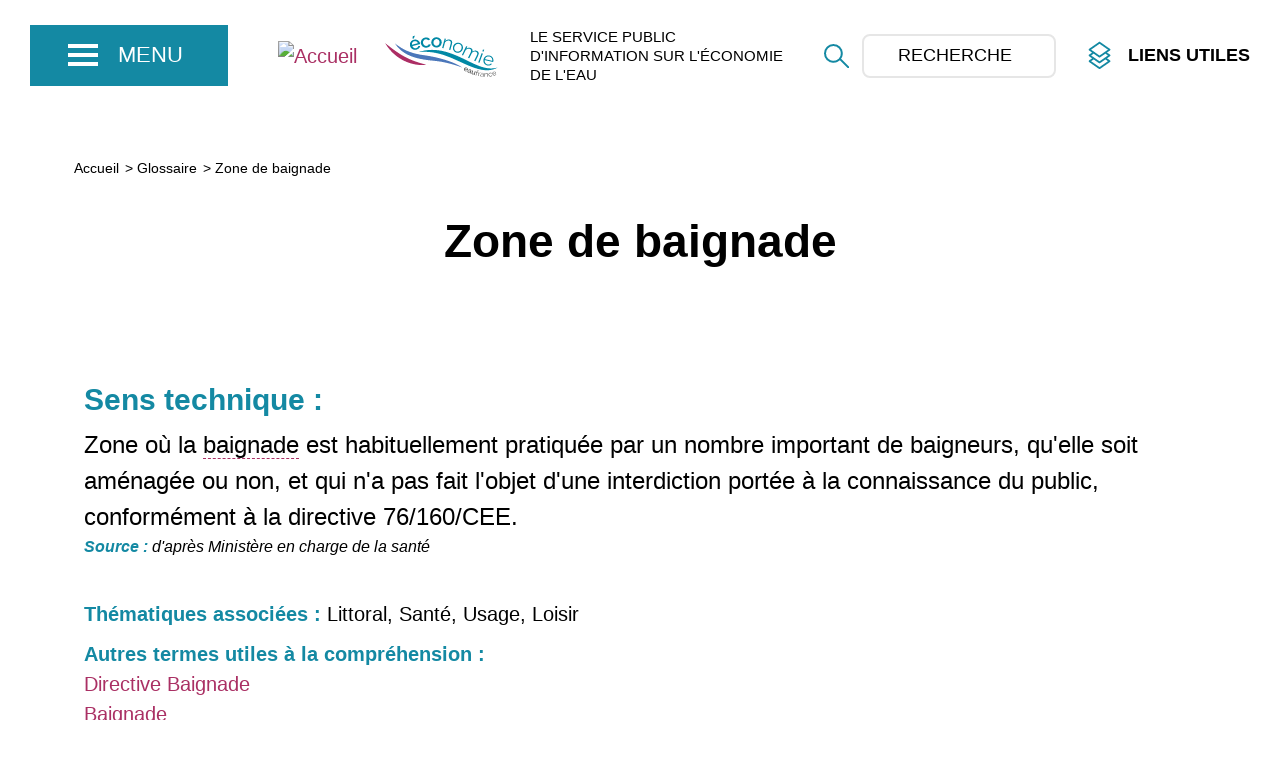

--- FILE ---
content_type: text/html; charset=UTF-8
request_url: https://economie.eaufrance.fr/glossaire/zone-de-baignade
body_size: 52494
content:
<!DOCTYPE html>
<html lang="fr" dir="ltr" prefix="content: http://purl.org/rss/1.0/modules/content/  dc: http://purl.org/dc/terms/  foaf: http://xmlns.com/foaf/0.1/  og: http://ogp.me/ns#  rdfs: http://www.w3.org/2000/01/rdf-schema#  schema: http://schema.org/  sioc: http://rdfs.org/sioc/ns#  sioct: http://rdfs.org/sioc/types#  skos: http://www.w3.org/2004/02/skos/core#  xsd: http://www.w3.org/2001/XMLSchema# " class="afb_economie">
  <head>
    <meta charset="utf-8" />
<noscript><style>form.antibot * :not(.antibot-message) { display: none !important; }</style>
</noscript><link rel="canonical" href="https://economie.eaufrance.fr/glossaire/zone-de-baignade" />
<link rel="shortlink" href="https://economie.eaufrance.fr/node/7107" />
<meta name="generator" content="Adimeo 8 (https://www.adimeo.com)" />
<meta name="referrer" content="origin" />
<meta name="rights" content="©2026 Économie Eaufrance. All rights reserved." />
<meta name="apple-mobile-web-app-capable" content="yes" />
<meta name="MobileOptimized" content="width" />
<meta name="HandheldFriendly" content="true" />
<meta property="og:site_name" content="Économie Eaufrance" />
<meta property="og:type" content="article" />
<meta property="og:url" content="https://economie.eaufrance.fr/glossaire/zone-de-baignade" />
<meta property="og:title" content="Zone de baignade | Économie Eaufrance" />
<meta name="twitter:card" content="summary_large_image" />
<meta name="twitter:title" content="Zone de baignade | Économie Eaufrance" />
<meta name="twitter:url" content="https://economie.eaufrance.fr/glossaire/zone-de-baignade" />
<meta name="Generator" content="Drupal 8 (https://www.drupal.org)" />
<meta name="MobileOptimized" content="width" />
<meta name="HandheldFriendly" content="true" />
<meta name="viewport" content="width=device-width, initial-scale=1.0" />
<script type="application/ld+json">{
    "@context": "https://schema.org",
    "@graph": [
        {
            "@type": "WebSite",
            "name": "Économie Eaufrance",
            "url": "https://economie.eaufrance.fr/",
            "publisher": {
                "@type": "Organization",
                "name": "Vardot",
                "url": "www.adimeo.com",
                "logo": {
                    "@type": "ImageObject",
                    "url": "https://economie.eaufrance.fr//logo.png"
                }
            }
        }
    ]
}</script>
<link rel="shortcut icon" href="/sites/default/files/Favicon_eaufrance.ico" type="image/vnd.microsoft.icon" />
<link rel="revision" href="https://economie.eaufrance.fr/glossaire/zone-de-baignade" />

          <title>Economie | Un site du service public Eaufrance</title>
        <link rel="stylesheet" media="all" href="/core/themes/stable/css/system/components/ajax-progress.module.css?syrk84" />
<link rel="stylesheet" media="all" href="/core/themes/stable/css/system/components/align.module.css?syrk84" />
<link rel="stylesheet" media="all" href="/core/themes/stable/css/system/components/autocomplete-loading.module.css?syrk84" />
<link rel="stylesheet" media="all" href="/core/themes/stable/css/system/components/fieldgroup.module.css?syrk84" />
<link rel="stylesheet" media="all" href="/core/themes/stable/css/system/components/container-inline.module.css?syrk84" />
<link rel="stylesheet" media="all" href="/core/themes/stable/css/system/components/clearfix.module.css?syrk84" />
<link rel="stylesheet" media="all" href="/core/themes/stable/css/system/components/details.module.css?syrk84" />
<link rel="stylesheet" media="all" href="/core/themes/stable/css/system/components/hidden.module.css?syrk84" />
<link rel="stylesheet" media="all" href="/core/themes/stable/css/system/components/item-list.module.css?syrk84" />
<link rel="stylesheet" media="all" href="/core/themes/stable/css/system/components/js.module.css?syrk84" />
<link rel="stylesheet" media="all" href="/core/themes/stable/css/system/components/nowrap.module.css?syrk84" />
<link rel="stylesheet" media="all" href="/core/themes/stable/css/system/components/position-container.module.css?syrk84" />
<link rel="stylesheet" media="all" href="/core/themes/stable/css/system/components/progress.module.css?syrk84" />
<link rel="stylesheet" media="all" href="/core/themes/stable/css/system/components/reset-appearance.module.css?syrk84" />
<link rel="stylesheet" media="all" href="/core/themes/stable/css/system/components/resize.module.css?syrk84" />
<link rel="stylesheet" media="all" href="/core/themes/stable/css/system/components/sticky-header.module.css?syrk84" />
<link rel="stylesheet" media="all" href="/core/themes/stable/css/system/components/system-status-counter.css?syrk84" />
<link rel="stylesheet" media="all" href="/core/themes/stable/css/system/components/system-status-report-counters.css?syrk84" />
<link rel="stylesheet" media="all" href="/core/themes/stable/css/system/components/system-status-report-general-info.css?syrk84" />
<link rel="stylesheet" media="all" href="/core/themes/stable/css/system/components/tabledrag.module.css?syrk84" />
<link rel="stylesheet" media="all" href="/core/themes/stable/css/system/components/tablesort.module.css?syrk84" />
<link rel="stylesheet" media="all" href="/core/themes/stable/css/system/components/tree-child.module.css?syrk84" />
<link rel="stylesheet" media="all" href="/core/themes/stable/css/views/views.module.css?syrk84" />
<link rel="stylesheet" media="all" href="/modules/contrib/antibot/css/antibot.css?syrk84" />
<link rel="stylesheet" media="all" href="/profiles/adimeo/modules/adimeo_features/adimeo_media/css/adimeo_media.common.css?syrk84" />
<link rel="stylesheet" media="all" href="/profiles/adimeo/modules/adimeo_features/adimeo_media/css/media_entity_browser.css?syrk84" />
<link rel="stylesheet" media="all" href="/modules/contrib/extlink/extlink.css?syrk84" />
<link rel="stylesheet" media="all" href="/profiles/adimeo/themes/afb/css/normalize.css?syrk84" />
<link rel="stylesheet" media="all" href="/profiles/adimeo/themes/afb/css/font.css?syrk84" />
<link rel="stylesheet" media="all" href="/profiles/adimeo/themes/afb/css/base_layout.css?syrk84" />
<link rel="stylesheet" media="all" href="/core/themes/classy/css/components/node.css?syrk84" />
<link rel="stylesheet" media="all" href="/profiles/adimeo/themes/afb/css/components.css?syrk84" />
<link rel="stylesheet" media="all" href="/profiles/adimeo/themes/afb/css/slick.css?syrk84" />
<link rel="stylesheet" media="all" href="/profiles/adimeo/themes/afb/css/global.css?syrk84" />
<link rel="stylesheet" media="all" href="/profiles/adimeo/themes/afb/css/mobile.css?syrk84" />
<link rel="stylesheet" media="print" href="/profiles/adimeo/themes/afb/css/print.css?syrk84" />

    
<!--[if lte IE 8]>
<script src="/core/assets/vendor/html5shiv/html5shiv.min.js?v=3.7.3"></script>
<![endif]-->

    
    <!-- Matomo -->
<script type="text/javascript">
  var _paq = _paq || [];
  /* tracker methods like "setCustomDimension" should be called before "trackPageView" */
  _paq.push(['trackPageView']);
  _paq.push(['enableLinkTracking']);
  (function() {
    var u="//wwwstats.brgm.fr/";
    _paq.push(['setTrackerUrl', u+'piwik.php']);
    _paq.push(['setSiteId', '..']);
    var d=document, g=d.createElement('script'), s=d.getElementsByTagName('script')[0];
    g.type='text/javascript'; g.async=true; g.defer=true; g.src=u+'piwik.js'; s.parentNode.insertBefore(g,s);
  })();
</script>
<!-- End Matomo Code -->
    
  </head>
  <body class="page-node-type-bulletin path-node page-node-type-mot-cle">
    <div id="global-overlay">
      <div class="content"></div>
    </div>
        <a href="#main-content" class="visually-hidden focusable skip-link">
      Aller au contenu principal
    </a>
    
      <div class="dialog-off-canvas-main-canvas" data-off-canvas-main-canvas>
    <div class="layout-container">

  <header role="banner">
      <div class="site-size-wrapper">
          <div class="hamburger-wrapper">
              <div id="hamburger">
                  <div id="hbg-icon">
                      <span></span>
                      <span></span>
                      <span></span>
                      <span></span>
                  </div>
                  <div id="hbg-text">
                      menu
                  </div>
              </div>
          </div>
          <div class="region-header">
                <div>
    <div id="block-marquedusite" class="block block-system block-system-branding-block">
  <div class="bloc-inner-wrapper">
    <div class="bloc-inner">
      
            
                  <div id="site-logo">
            <a href="https://www.eaufrance.fr/" target="_blank" title="Accueil" rel="home">
                <img src="/sites/default/files/Logo_eaufrance_0_0.png" alt="Accueil" />
            </a>
            <a href="/" title="Accueil" rel="home">
                                    <p class="site-subname"><img id="image-slogan" alt="Site Economie" src="/sites/default/files/2019-10/Logo-economie-eaufrance.svg"></p>
                            </a>
        </div>
                    <div id="site-slogan">
            Le service public d&#039;information sur l&#039;économie de l&#039;eau
        </div>
        </div>
  </div>
</div>
<div class="search-block-form block block-search block-search-form-block" data-drupal-selector="search-block-form" id="block-formulairederecherche" role="search">
  <div class="bloc-inner-wrapper">
    <div class="bloc-inner">
      
            
              <form data-action="/search/go" class="antibot" action="/antibot" method="get" id="search-block-form" accept-charset="UTF-8">
  <noscript>
  <div class="antibot-no-js antibot-message antibot-message-warning">You must have JavaScript enabled to use this form.</div>
</noscript>
<div class="js-form-item form-item js-form-type-search form-item-keys js-form-item-keys form-no-label">
      <label for="edit-keys" class="visually-hidden">Rechercher</label>
        <span class="field-prefix"><span class='search-icon'></span></span>
      <input title="Indiquer les termes à rechercher" placeholder="RECHERCHE" data-drupal-selector="edit-keys" type="search" id="edit-keys" name="keys" value="" size="15" maxlength="128" class="form-search" />

        </div>
<input data-drupal-selector="edit-antibot-key" type="hidden" name="antibot_key" value="" />
<div data-drupal-selector="edit-actions" class="form-actions js-form-wrapper form-wrapper" id="edit-actions"><input data-drupal-selector="edit-submit" type="submit" id="edit-submit" value="Rechercher" class="button js-form-submit form-submit" />
</div>

</form>

          </div>
  </div>
</div>
<div id="block-blocmenunossites" class="block block-afb-our-sites block-our-sites-menu-block">
  <div class="bloc-inner-wrapper">
    <div class="bloc-inner">
      
              <h2>Liens utiles</h2>
            
              <!-- Add you custom twig html here -->
<div class="our-sites-wrapper">
    <div class="site-size-wrapper">
        <div class="our-sites">
            <ul class="categories">
                                    <li>
                        <span class="category">Bassins</span>
                        <ul class="sites">
                                                            <li>
                                    <a href="http://www.artois-picardie.eaufrance.fr" title="Artois-Picardie" target="_blank">
                                        <img src="https://economie.eaufrance.fr/sites/default/files/2019-10/bassins_artois_picardie_0.png" alt="Bassin Artois-Picardie">
                                        <span class="title">Artois-Picardie</span>
                                    </a>
                                </li>
                                                            <li>
                                    <a href="http://www.seine-normandie.eaufrance.fr" title="Seine-Normandie" target="_blank">
                                        <img src="https://economie.eaufrance.fr/sites/default/files/2019-10/bassins_seine_normandie_0.png" alt="Bassin Seine-Normandie">
                                        <span class="title">Seine-Normandie</span>
                                    </a>
                                </li>
                                                            <li>
                                    <a href="http://rhin-meuse.eaufrance.fr" title="Rhin-Meuse" target="_blank">
                                        <img src="https://economie.eaufrance.fr/sites/default/files/2019-10/bassins_rhin%20meuse.png" alt="Bassin Rhin-Meuse">
                                        <span class="title">Rhin-Meuse</span>
                                    </a>
                                </li>
                                                            <li>
                                    <a href="https://agence.eau-loire-bretagne.fr/home.html" title="Loire-Bretagne" target="_blank">
                                        <img src="https://economie.eaufrance.fr/sites/default/files/2019-10/bassins_loire%20bretagne.png" alt="Bassin Loire-Bretagne">
                                        <span class="title">Loire-Bretagne</span>
                                    </a>
                                </li>
                                                            <li>
                                    <a href="http://www.rhone-mediterranee.eaufrance.fr" title="Rhône-Méditerranée" target="_blank">
                                        <img src="https://economie.eaufrance.fr/sites/default/files/2019-10/bassins_rhone-mediter.png" alt="Bassin Rhône-Méditerranée">
                                        <span class="title">Rhône-Méditerranée</span>
                                    </a>
                                </li>
                                                            <li>
                                    <a href="http://adour-garonne.eaufrance.fr" title="Adour-Garonne" target="_blank">
                                        <img src="https://economie.eaufrance.fr/sites/default/files/2019-10/bassins_adour-garonne.png" alt="Bassin Adour-Garonne logo">
                                        <span class="title">Adour-Garonne</span>
                                    </a>
                                </li>
                                                            <li>
                                    <a href="http://www.corse.eaufrance.fr" title="Corse" target="_blank">
                                        <img src="https://economie.eaufrance.fr/sites/default/files/2019-10/bassins_pictos-07.png" alt="Bassin Corse">
                                        <span class="title">Corse</span>
                                    </a>
                                </li>
                                                            <li>
                                    <a href="https://www.eauguadeloupe.com/" title="Guadeloupe" target="_blank">
                                        <img src="https://economie.eaufrance.fr/sites/default/files/2019-10/bassins_guadeloupe.png" alt="Bassin Guadeloupe">
                                        <span class="title">Guadeloupe</span>
                                    </a>
                                </li>
                                                            <li>
                                    <a href="https://www.eaumartinique.fr/oe-accueil" title="Martinique" target="_blank">
                                        <img src="https://economie.eaufrance.fr/sites/default/files/2019-10/bassins_martinique.png" alt="Bassin Martinique">
                                        <span class="title">Martinique</span>
                                    </a>
                                </li>
                                                            <li>
                                    <a href="https://www.eaureunion.fr/accueil/" title="Réunion" target="_blank">
                                        <img src="https://economie.eaufrance.fr/sites/default/files/2019-10/bassins_reunion12.png" alt="Bassin Réunion">
                                        <span class="title">Réunion</span>
                                    </a>
                                </li>
                                                            <li>
                                    <a href="https://eauguyane.fr/" title="Guyane" target="_blank">
                                        <img src="https://economie.eaufrance.fr/sites/default/files/2019-10/bassins_Guyane.png" alt="Bassin Guyane">
                                        <span class="title">Guyane</span>
                                    </a>
                                </li>
                                                            <li>
                                    <a href="https://www.ceb-mayotte.fr/l-eau-a-mayotte" title="Mayotte" target="_blank">
                                        <img src="https://economie.eaufrance.fr/sites/default/files/2019-10/bassins_mayotte.png" alt="Bassin Mayotte">
                                        <span class="title">Mayotte</span>
                                    </a>
                                </li>
                                                    </ul>
                    </li>
                                    <li>
                        <span class="category">Multi-domaines</span>
                        <ul class="sites">
                                                            <li>
                                    <a href="http://www.data.eaufrance.fr" title="Open data" target="_blank">
                                        <img src="https://economie.eaufrance.fr/sites/default/files/2018-05/data.png" alt="Data Eaufrance logo">
                                        <span class="title">Open data</span>
                                    </a>
                                </li>
                                                            <li>
                                    <a href="http://hubeau.eaufrance.fr" title="API" target="_blank">
                                        <img src="https://economie.eaufrance.fr/sites/default/files/2018-05/hub-eau_0.png" alt="hub&#039;eau logo">
                                        <span class="title">API</span>
                                    </a>
                                </li>
                                                            <li>
                                    <a href="http://www.sandre.eaufrance.fr" title="Référentiel" target="_blank">
                                        <img src="https://economie.eaufrance.fr/sites/default/files/2018-05/sandre.png" alt="Sandre logo">
                                        <span class="title">Référentiel</span>
                                    </a>
                                </li>
                                                    </ul>
                    </li>
                                    <li>
                        <span class="category">Outils</span>
                        <ul class="sites">
                                                            <li>
                                    <a href="https://www.documentation.eauetbiodiversite.fr" title="Documentation" target="_blank">
                                        <img src="https://economie.eaufrance.fr/sites/default/files/2019-10/documentation.png" alt="Picto_documentation">
                                        <span class="title">Documentation</span>
                                    </a>
                                </li>
                                                            <li>
                                    <a href="https://glossaire.eauetbiodiversite.fr/" title="Glossaire" target="_blank">
                                        <img src="https://economie.eaufrance.fr/sites/default/files/2019-10/glossaire-oieau.png" alt="Picto_glossaire">
                                        <span class="title">Glossaire</span>
                                    </a>
                                </li>
                                                            <li>
                                    <a href="http://seee.eaufrance.fr" title="Évaluation des eaux" target="_blank">
                                        <img src="https://economie.eaufrance.fr/sites/default/files/2018-05/seee.png" alt="SEEE logo Système d’évaluation de l’état des eaux">
                                        <span class="title">Évaluation des eaux</span>
                                    </a>
                                </li>
                                                            <li>
                                    <a href="https://www.services.eaufrance.fr/" title="Eau et assainissement" target="_blank">
                                        <img src="https://economie.eaufrance.fr/sites/default/files/2022-01/vignette_sispea.png" alt="Vignette SISPEA">
                                        <span class="title">Eau et assainissement</span>
                                    </a>
                                </li>
                                                            <li>
                                    <a href="http://www.reseau.eaufrance.fr/geotraitements/" title="Géotraitements" target="_blank">
                                        <img src="https://economie.eaufrance.fr/sites/default/files/2018-05/geotraitement-carte_0.png" alt="Géotraitements logo">
                                        <span class="title">Géotraitements</span>
                                    </a>
                                </li>
                                                    </ul>
                    </li>
                            </ul>
        </div>
    </div>
</div>
          </div>
  </div>
</div>

  </div>

          </div>
      </div>
      <div id="main-menu">
          <div id="nav-wrapper">
                <div>
    <nav role="navigation" aria-labelledby="block-nosrubriques-menu" id="block-nosrubriques">
      
  <h2 id="block-nosrubriques-menu">Nos rubriques</h2>
  

        
              <ul>
              <li>
        <a href="/propos-deconomie-eaufrance" data-drupal-link-system-path="node/6414">À propos d&#039;économie eaufrance</a>
              </li>
          <li>
        <a href="/methodologies" data-drupal-link-system-path="methodologies">Méthodologies</a>
              </li>
          <li>
        <a href="/actualites" target="_self" title="Toutes les actualités" data-drupal-link-system-path="actualites">Actualités</a>
              </li>
          <li>
        <a href="/documents" target="_self" data-drupal-link-system-path="documents">Documents</a>
              </li>
          <li>
        <a href="/donnees" target="_self" data-drupal-link-system-path="donnees">Données</a>
              </li>
          <li>
        <a href="/chiffres-cles" target="_self" data-drupal-link-system-path="chiffres-cles">Chiffres-clés</a>
              </li>
        </ul>
  


  </nav>
<div class="views-element-container block block-views block-views-blockmenu-taxonomie-block-1" id="block-views-block-menu-block-1">
  <div class="bloc-inner-wrapper">
    <div class="bloc-inner">
      
              <h2>Nous suivre sur</h2>
            
              <div><div class="view view-menu-taxonomie view-id-menu_taxonomie view-display-id-block_1 js-view-dom-id-ebbc65020229fc4afb3d7853b1aa53439b33831c7aa7f36ea40f7debf9dd11ee">
  
    
      
      <div class="view-content">
          <div class="views-row">
    <div class="views-field views-field-field-social-network-image"><div class="field-content"><a href="https://twitter.com/Eaufrance" target="_blank">  <?xml version="1.0"?>
<svg xmlns="http://www.w3.org/2000/svg" viewBox="0 0 50 50" width="50px" height="50px"><path d="M 34.21875 5.46875 C 28.238281 5.46875 23.375 10.332031 23.375 16.3125 C 23.375 16.671875 23.464844 17.023438 23.5 17.375 C 16.105469 16.667969 9.566406 13.105469 5.125 7.65625 C 4.917969 7.394531 4.597656 7.253906 4.261719 7.277344 C 3.929688 7.300781 3.632813 7.492188 3.46875 7.78125 C 2.535156 9.386719 2 11.234375 2 13.21875 C 2 15.621094 2.859375 17.820313 4.1875 19.625 C 3.929688 19.511719 3.648438 19.449219 3.40625 19.3125 C 3.097656 19.148438 2.726563 19.15625 2.425781 19.335938 C 2.125 19.515625 1.941406 19.839844 1.9375 20.1875 L 1.9375 20.3125 C 1.9375 23.996094 3.84375 27.195313 6.65625 29.15625 C 6.625 29.152344 6.59375 29.164063 6.5625 29.15625 C 6.21875 29.097656 5.871094 29.21875 5.640625 29.480469 C 5.410156 29.742188 5.335938 30.105469 5.4375 30.4375 C 6.554688 33.910156 9.40625 36.5625 12.9375 37.53125 C 10.125 39.203125 6.863281 40.1875 3.34375 40.1875 C 2.582031 40.1875 1.851563 40.148438 1.125 40.0625 C 0.65625 40 0.207031 40.273438 0.0507813 40.71875 C -0.109375 41.164063 0.0664063 41.660156 0.46875 41.90625 C 4.980469 44.800781 10.335938 46.5 16.09375 46.5 C 25.425781 46.5 32.746094 42.601563 37.65625 37.03125 C 42.566406 31.460938 45.125 24.226563 45.125 17.46875 C 45.125 17.183594 45.101563 16.90625 45.09375 16.625 C 46.925781 15.222656 48.5625 13.578125 49.84375 11.65625 C 50.097656 11.285156 50.070313 10.789063 49.777344 10.445313 C 49.488281 10.101563 49 9.996094 48.59375 10.1875 C 48.078125 10.417969 47.476563 10.441406 46.9375 10.625 C 47.648438 9.675781 48.257813 8.652344 48.625 7.5 C 48.75 7.105469 48.613281 6.671875 48.289063 6.414063 C 47.964844 6.160156 47.511719 6.128906 47.15625 6.34375 C 45.449219 7.355469 43.558594 8.066406 41.5625 8.5 C 39.625 6.6875 37.074219 5.46875 34.21875 5.46875 Z M 34.21875 7.46875 C 36.769531 7.46875 39.074219 8.558594 40.6875 10.28125 C 40.929688 10.53125 41.285156 10.636719 41.625 10.5625 C 42.929688 10.304688 44.167969 9.925781 45.375 9.4375 C 44.679688 10.375 43.820313 11.175781 42.8125 11.78125 C 42.355469 12.003906 42.140625 12.53125 42.308594 13.011719 C 42.472656 13.488281 42.972656 13.765625 43.46875 13.65625 C 44.46875 13.535156 45.359375 13.128906 46.3125 12.875 C 45.457031 13.800781 44.519531 14.636719 43.5 15.375 C 43.222656 15.578125 43.070313 15.90625 43.09375 16.25 C 43.109375 16.65625 43.125 17.058594 43.125 17.46875 C 43.125 23.71875 40.726563 30.503906 36.15625 35.6875 C 31.585938 40.871094 24.875 44.5 16.09375 44.5 C 12.105469 44.5 8.339844 43.617188 4.9375 42.0625 C 9.15625 41.738281 13.046875 40.246094 16.1875 37.78125 C 16.515625 37.519531 16.644531 37.082031 16.511719 36.683594 C 16.378906 36.285156 16.011719 36.011719 15.59375 36 C 12.296875 35.941406 9.535156 34.023438 8.0625 31.3125 C 8.117188 31.3125 8.164063 31.3125 8.21875 31.3125 C 9.207031 31.3125 10.183594 31.1875 11.09375 30.9375 C 11.53125 30.808594 11.832031 30.402344 11.816406 29.945313 C 11.800781 29.488281 11.476563 29.097656 11.03125 29 C 7.472656 28.28125 4.804688 25.382813 4.1875 21.78125 C 5.195313 22.128906 6.226563 22.402344 7.34375 22.4375 C 7.800781 22.464844 8.214844 22.179688 8.355469 21.746094 C 8.496094 21.3125 8.324219 20.835938 7.9375 20.59375 C 5.5625 19.003906 4 16.296875 4 13.21875 C 4 12.078125 4.296875 11.03125 4.6875 10.03125 C 9.6875 15.519531 16.6875 19.164063 24.59375 19.5625 C 24.90625 19.578125 25.210938 19.449219 25.414063 19.210938 C 25.617188 18.96875 25.695313 18.648438 25.625 18.34375 C 25.472656 17.695313 25.375 17.007813 25.375 16.3125 C 25.375 11.414063 29.320313 7.46875 34.21875 7.46875 Z"/></svg>

</a></div></div>
  </div>
    <div class="views-row">
    <div class="views-field views-field-field-social-network-image"><div class="field-content"><a href="https://www.youtube.com/@OFBiodiversité" target="_blank">  <?xml version="1.0"?>
<svg xmlns="http://www.w3.org/2000/svg" viewBox="0 0 50 50" width="50px" height="50px"><path d="M 24.402344 9 C 17.800781 9 11.601563 9.5 8.300781 10.199219 C 6.101563 10.699219 4.199219 12.199219 3.800781 14.5 C 3.402344 16.898438 3 20.5 3 25 C 3 29.5 3.398438 33 3.898438 35.5 C 4.300781 37.699219 6.199219 39.300781 8.398438 39.800781 C 11.902344 40.5 17.898438 41 24.5 41 C 31.101563 41 37.097656 40.5 40.597656 39.800781 C 42.800781 39.300781 44.699219 37.800781 45.097656 35.5 C 45.5 33 46 29.402344 46.097656 24.902344 C 46.097656 20.402344 45.597656 16.800781 45.097656 14.300781 C 44.699219 12.101563 42.800781 10.5 40.597656 10 C 37.097656 9.5 31 9 24.402344 9 Z M 24.402344 11 C 31.601563 11 37.398438 11.597656 40.199219 12.097656 C 41.699219 12.5 42.898438 13.5 43.097656 14.800781 C 43.699219 18 44.097656 21.402344 44.097656 24.902344 C 44 29.199219 43.5 32.699219 43.097656 35.199219 C 42.800781 37.097656 40.800781 37.699219 40.199219 37.902344 C 36.597656 38.601563 30.597656 39.097656 24.597656 39.097656 C 18.597656 39.097656 12.5 38.699219 9 37.902344 C 7.5 37.5 6.300781 36.5 6.101563 35.199219 C 5.300781 32.398438 5 28.699219 5 25 C 5 20.398438 5.402344 17 5.800781 14.902344 C 6.101563 13 8.199219 12.398438 8.699219 12.199219 C 12 11.5 18.101563 11 24.402344 11 Z M 19 17 L 19 33 L 33 25 Z M 21 20.402344 L 29 25 L 21 29.597656 Z"/></svg>

</a></div></div>
  </div>

    </div>
  
          </div>
</div>

          </div>
  </div>
</div>
<nav role="navigation" aria-labelledby="block-nosthematiques-menu" id="block-nosthematiques">
      
  <h2 id="block-nosthematiques-menu">Nos thématiques</h2>
  

        

  <ul data-region="main_menu" class="menu menu-level-0">
      
    <li class="menu-item menu-item--expanded">
      <a href="/tarification-de-leau" target="_self" data-drupal-link-system-path="node/6404">Tarification de l&#039;eau</a>
                    
  
  <div class="menu_link_content menu-link-contentnos-thematiques view-mode-default menu-dropdown menu-dropdown-0 menu-type-default">
              
  <ul class="menu menu-level-1">
      
    <li class="menu-item">
      <a href="/comprendre-ma-facture-deau" data-drupal-link-system-path="node/6405">Comprendre ma facture d&#039;eau</a>
                    
  
  <div class="menu_link_content menu-link-contentnos-thematiques view-mode-default menu-dropdown menu-dropdown-1 menu-type-default">
              
      </div>



          </li>
      
    <li class="menu-item">
      <a href="/quel-prix-pour-leau" data-drupal-link-system-path="node/6432">Quel prix pour l&#039;eau?</a>
                    
  
  <div class="menu_link_content menu-link-contentnos-thematiques view-mode-default menu-dropdown menu-dropdown-1 menu-type-default">
              
      </div>



          </li>
      
    <li class="menu-item">
      <a href="/taxes-et-redevances" data-drupal-link-system-path="node/6408">Taxes et redevances</a>
                    
  
  <div class="menu_link_content menu-link-contentnos-thematiques view-mode-default menu-dropdown menu-dropdown-1 menu-type-default">
              
      </div>



          </li>
      
    <li class="menu-item">
      <a href="/tarification-sociale" data-drupal-link-system-path="node/6407">Tarification sociale</a>
                    
  
  <div class="menu_link_content menu-link-contentnos-thematiques view-mode-default menu-dropdown menu-dropdown-1 menu-type-default">
              
      </div>



          </li>
    </ul>



            <div class="field_icon"  class="value">  <img alt="Tarification de l&#039;eau" title="Tarification de l&#039;eau" src="/sites/default/files/2019-08/euro.svg" />
</div>
      
      </div>



          </li>
      
    <li class="menu-item menu-item--expanded">
      <a href="/depenses-liees-leau-et-aux-milieux-aquatiques" target="_self" data-drupal-link-system-path="node/6403">Dépenses liées à l&#039;eau</a>
                    
  
  <div class="menu_link_content menu-link-contentnos-thematiques view-mode-default menu-dropdown menu-dropdown-0 menu-type-default">
              
  <ul class="menu menu-level-1">
      
    <li class="menu-item">
      <a href="/aides-et-programmes-dintervention" data-drupal-link-system-path="node/6410">Aides et programmes</a>
                    
  
  <div class="menu_link_content menu-link-contentnos-thematiques view-mode-default menu-dropdown menu-dropdown-1 menu-type-default">
              
      </div>



          </li>
      
    <li class="menu-item">
      <a href="/couts-des-programmes-de-mesures" data-drupal-link-system-path="node/6434">Coût des programmes de mesures</a>
                    
  
  <div class="menu_link_content menu-link-contentnos-thematiques view-mode-default menu-dropdown menu-dropdown-1 menu-type-default">
              
      </div>



          </li>
      
    <li class="menu-item">
      <a href="/couts-de-la-surveillance" data-drupal-link-system-path="node/6437">Coût de la surveillance</a>
                    
  
  <div class="menu_link_content menu-link-contentnos-thematiques view-mode-default menu-dropdown menu-dropdown-1 menu-type-default">
              
      </div>



          </li>
      
    <li class="menu-item">
      <a href="/observatoire-des-couts-et-couts-de-reference" data-drupal-link-system-path="node/6435">Observatoire des coûts</a>
                    
  
  <div class="menu_link_content menu-link-contentnos-thematiques view-mode-default menu-dropdown menu-dropdown-1 menu-type-default">
              
      </div>



          </li>
      
    <li class="menu-item">
      <a href="/risques-et-couts-lies-leau" data-drupal-link-system-path="node/6436">Coûts et risques liés à l&#039;eau</a>
                    
  
  <div class="menu_link_content menu-link-contentnos-thematiques view-mode-default menu-dropdown menu-dropdown-1 menu-type-default">
              
      </div>



          </li>
    </ul>



            <div class="field_icon"  class="value">  <img alt="Dépenses liées à l&#039;eau et aux milieux aquatiques" title="Dépenses liées à l&#039;eau et aux milieux aquatiques" src="/sites/default/files/2019-08/depenses.svg" />
</div>
      
      </div>



          </li>
      
    <li class="menu-item menu-item--expanded">
      <a href="/valeurs-de-lenvironnement" data-drupal-link-system-path="node/6409">Valeurs de l&#039;environnement</a>
                    
  
  <div class="menu_link_content menu-link-contentnos-thematiques view-mode-default menu-dropdown menu-dropdown-0 menu-type-default">
              
  <ul class="menu menu-level-1">
      
    <li class="menu-item">
      <a href="/evaluation-des-biens-et-services-produits-par-les-ecosystemes" data-drupal-link-system-path="node/6401">Evaluation des biens et services</a>
                    
  
  <div class="menu_link_content menu-link-contentnos-thematiques view-mode-default menu-dropdown menu-dropdown-1 menu-type-default">
              
      </div>



          </li>
      
    <li class="menu-item">
      <a href="/les-couts-et-dommages-environnementaux" data-drupal-link-system-path="node/6438">Coûts et dommages environnementaux</a>
                    
  
  <div class="menu_link_content menu-link-contentnos-thematiques view-mode-default menu-dropdown menu-dropdown-1 menu-type-default">
              
      </div>



          </li>
      
    <li class="menu-item">
      <a href="/les-instruments-economiques-et-la-gestion-de-leau" data-drupal-link-system-path="node/6795">Instruments économiques et gestion de l&#039;eau</a>
                    
  
  <div class="menu_link_content menu-link-contentnos-thematiques view-mode-default menu-dropdown menu-dropdown-1 menu-type-default">
              
      </div>



          </li>
    </ul>



            <div class="field_icon"  class="value">  <img alt="Valeurs de l&#039;environnement" title="Valeurs de l&#039;environnement" src="/sites/default/files/2019-06/valeur-environnement.svg" />
</div>
      
      </div>



          </li>
      
    <li class="menu-item menu-item--expanded">
      <a href="/analyse-economique-et-decision" data-drupal-link-system-path="node/6400">Analyse économique et décision</a>
                    
  
  <div class="menu_link_content menu-link-contentnos-thematiques view-mode-default menu-dropdown menu-dropdown-0 menu-type-default">
              
  <ul class="menu menu-level-1">
      
    <li class="menu-item">
      <a href="/couts-disproportionnes-et-derogations" data-drupal-link-system-path="node/6412">Coûts disproportionnés</a>
                    
  
  <div class="menu_link_content menu-link-contentnos-thematiques view-mode-default menu-dropdown menu-dropdown-1 menu-type-default">
              
      </div>



          </li>
      
    <li class="menu-item">
      <a href="/la-recuperation-des-couts" data-drupal-link-system-path="node/6406">Récupération des coûts</a>
                    
  
  <div class="menu_link_content menu-link-contentnos-thematiques view-mode-default menu-dropdown menu-dropdown-1 menu-type-default">
              
      </div>



          </li>
    </ul>



            <div class="field_icon"  class="value">  <img alt="Analyse économique et décision" title="Analyse économique et décision" src="/sites/default/files/2019-06/analyse-economique.svg" />
</div>
      
      </div>



          </li>
      
    <li class="menu-item menu-item--expanded">
      <a href="/les-usages-de-leau" data-drupal-link-system-path="node/6415">Les usages de l&#039;eau</a>
                    
  
  <div class="menu_link_content menu-link-contentnos-thematiques view-mode-default menu-dropdown menu-dropdown-0 menu-type-default">
              
  <ul class="menu menu-level-1">
      
    <li class="menu-item">
      <a href="/caracterisation-socio-economique-des-usages-de-leau" data-drupal-link-system-path="node/8829">Caractérisation socio-économique des usages de l’eau</a>
                    
  
  <div class="menu_link_content menu-link-contentnos-thematiques view-mode-default menu-dropdown menu-dropdown-1 menu-type-default">
              
      </div>



          </li>
    </ul>



            <div class="field_icon"  class="value">  <img alt="L&#039;eau et les usages" title="L&#039;eau et les usages" src="/sites/default/files/2019-06/eau_usages.svg" />
</div>
      
      </div>



          </li>
    </ul>


  </nav>

  </div>

          </div>
      </div>
  </header>

  <main role="main" id="main-wrapper">
      <div class="clearfix" id="breadcrumb">
            <div>
    <div id="block-filsdariane" class="block block-system block-system-breadcrumb-block">
  <div class="bloc-inner-wrapper">
    <div class="bloc-inner">
      
            
                <nav role="navigation" aria-labelledby="system-breadcrumb">
    <h2 id="system-breadcrumb" class="visually-hidden">Fil d'Ariane</h2>
    <ol>
          <li>
                  <a href="/">Accueil</a>
              </li>
          <li>
                  <a href="/glossaire">Glossaire</a>
              </li>
          <li>
                  <a href="/glossaire/zone-de-baignade">Zone de baignade</a>
              </li>
        </ol>
  </nav>

          </div>
  </div>
</div>

  </div>

      </div>

      <div id="help" class="site-size-wrapper">
          
      </div>


      <div id="content-wrapper"  class="layout-container">
          <div id="content">
              <a id="main-content" tabindex="-1"></a>                <div>
    <div data-drupal-messages-fallback class="hidden"></div><div id="block-titredepage" class="block block-core block-page-title-block">
  <div class="bloc-inner-wrapper">
    <div class="bloc-inner">
      
            
              
  <h1><span class="title">Zone de baignade</span>
</h1>


          </div>
  </div>
</div>

<article data-history-node-id="7107" role="article" about="/glossaire/zone-de-baignade" class="node node--type-mot-cle GlossaryTerm site-size-wrapper node--view-mode-full">
  <div class="headrest">
    <div class="headrest-content-wrapper">
      <div class="date-and-thematic">
        <div class="publication-date">
          
        </div>
      </div>
    </div>
  </div>
  <div class="content">
    
    
          <div class="GlossaryTerm-meaningBlock GlossaryTerm-meaningBlock--technical GlossaryTerm-item">
        <h2 class="label">Sens technique :</h2>
        <div class="GlossaryTerm-meaningBlock-definition">
          
            <div class="field_technical_meaning"  class="value"><p>Zone où la <a class="linked" href="/glossary/8033" id="node/8033" property="skos:label" title="Link to Baignade concept" typeof="skos:concept" xmlns:skos="http://www.w3.org/2004/02/skos/core#">baignade</a> est habituellement pratiquée par un nombre important de baigneurs, qu'elle soit aménagée ou non, et qui n'a pas fait l'objet d'une interdiction portée à la connaissance du public, conformément à la directive 76/160/CEE.</p>&#13;
</div>
      
        </div>
                  <div class="GlossaryTerm-meaningBlock-source">
            <span class="label">Source :</span>
            d&#039;après Ministère en charge de la santé
          </div>
              </div>
    
    
    
          <div class="GlossaryTerm-themes GlossaryTerm-item">
        <span class="label">Thématiques associées :</span>
        Littoral, Santé, Usage, Loisir
      </div>
    
          <div class="GlossaryTerm-relatedTerms GlossaryTerm-item">
        <div class="label">Autres termes utiles à la compréhension :</div>
        <ul>
                      <li><a href="/glossaire/directive-baignade">Directive Baignade</a></li>
                      <li><a href="/glossaire/baignade">Baignade</a></li>
                      <li><a href="/glossaire/systeme-dinformation-sur-les-eaux-de-baignade">Système d&#039;information sur les eaux de baignade</a></li>
                  </ul>
      </div>
    
    
    
          <div class="GlossaryTerm-sandre GlossaryTerm-item">
        <div class="label">Termes associés à des définitions du Sandre :</div>
        
      <div class="field_sandre">
              <div  class="value"><a href="http://www.sandre.eaufrance.fr/urn.php?urn=urn%3Asandre%3Adictionnaire%3AZON%3A%3Aentite%3AZoneEauxBaignade%3Aressource%3Alatest%3A%3A%3Ahtml" rel="nofollow">ZONE EAUX DE BAIGNADE</a></div>
          </div>
  
      </div>
    
    
    

      </div>

</article>

  </div>

          </div>

          <div id="page-bottom" class="site-size-wrapper">
              
          </div>
      </div>

  </main>

  <div id="back-to-top"></div>

  <footer role="contentinfo">
      <div class="footer-wrapper">
            <div>
    <div id="block-logosfooter" class="block block-block-content block-block-contentf7e618c4-16f1-43e2-95fc-bb4d04c09739">
  <div class="bloc-inner-wrapper">
    <div class="bloc-inner">
      
            
              
            <div class="body"  class="value"><p><a href="https://www.afbiodiversite.fr/"><drupal-entity data-embed-button="media" data-entity-embed-display="view_mode:media.original" data-entity-type="media" data-entity-uuid="eb90cde4-abcc-42b9-8b4b-c6dd88e530ff" class="align-left"></drupal-entity></a></p>

<p><img alt="logo_ofb" data-entity-type="file" data-entity-uuid="9786239a-7a8a-4b7a-b441-b29d428b20fa" height="61" src="/sites/afb_economie/files/inline-images/LogoOFB_allonge.png.png" width="150" />  <img alt="logo_marianne" data-entity-type="file" data-entity-uuid="873309c7-7d19-4f7d-96c7-b4c19b93c460" height="66" src="/sites/afb_economie/files/inline-images/Logo_Marianne.png" width="108" /></p>
</div>
      
          </div>
  </div>
</div>
<nav role="navigation" aria-labelledby="block-pieddepage-menu" id="block-pieddepage">
            
  <h2 class="visually-hidden" id="block-pieddepage-menu">Pied de page</h2>
  

        
              <ul>
              <li>
        <a href="/rss.xml" target="_self" data-drupal-link-system-path="rss.xml">RSS</a>
              </li>
          <li>
        <a href="/mentions-legales-0" data-drupal-link-system-path="node/6463">Mentions légales</a>
              </li>
          <li>
        <a href="/contact" target="_self" rel="" data-drupal-link-system-path="webform/contact">Contact</a>
              </li>
          <li>
        <a href="/glossaire" target="_blank" data-drupal-link-system-path="glossaire">Glossaire</a>
              </li>
          <li>
        <a href="/sitemap" target="_self" data-drupal-link-system-path="sitemap">Plan du site</a>
              </li>
        </ul>
  


  </nav>
<div class="views-element-container block block-views block-views-blockmenu-taxonomie-block-1" id="block-views-block-menu-block-1-2">
  <div class="bloc-inner-wrapper">
    <div class="bloc-inner">
      
            
              <div><div class="view view-menu-taxonomie view-id-menu_taxonomie view-display-id-block_1 js-view-dom-id-75ea556b0ed03e1db7e58e854d907ff3cd765fa2c5dfaecf65a0fa3d2c9b43af">
  
    
      
      <div class="view-content">
          <div class="views-row">
    <div class="views-field views-field-field-social-network-image"><div class="field-content"><a href="https://twitter.com/Eaufrance" target="_blank">  <?xml version="1.0"?>
<svg xmlns="http://www.w3.org/2000/svg" viewBox="0 0 50 50" width="50px" height="50px"><path d="M 34.21875 5.46875 C 28.238281 5.46875 23.375 10.332031 23.375 16.3125 C 23.375 16.671875 23.464844 17.023438 23.5 17.375 C 16.105469 16.667969 9.566406 13.105469 5.125 7.65625 C 4.917969 7.394531 4.597656 7.253906 4.261719 7.277344 C 3.929688 7.300781 3.632813 7.492188 3.46875 7.78125 C 2.535156 9.386719 2 11.234375 2 13.21875 C 2 15.621094 2.859375 17.820313 4.1875 19.625 C 3.929688 19.511719 3.648438 19.449219 3.40625 19.3125 C 3.097656 19.148438 2.726563 19.15625 2.425781 19.335938 C 2.125 19.515625 1.941406 19.839844 1.9375 20.1875 L 1.9375 20.3125 C 1.9375 23.996094 3.84375 27.195313 6.65625 29.15625 C 6.625 29.152344 6.59375 29.164063 6.5625 29.15625 C 6.21875 29.097656 5.871094 29.21875 5.640625 29.480469 C 5.410156 29.742188 5.335938 30.105469 5.4375 30.4375 C 6.554688 33.910156 9.40625 36.5625 12.9375 37.53125 C 10.125 39.203125 6.863281 40.1875 3.34375 40.1875 C 2.582031 40.1875 1.851563 40.148438 1.125 40.0625 C 0.65625 40 0.207031 40.273438 0.0507813 40.71875 C -0.109375 41.164063 0.0664063 41.660156 0.46875 41.90625 C 4.980469 44.800781 10.335938 46.5 16.09375 46.5 C 25.425781 46.5 32.746094 42.601563 37.65625 37.03125 C 42.566406 31.460938 45.125 24.226563 45.125 17.46875 C 45.125 17.183594 45.101563 16.90625 45.09375 16.625 C 46.925781 15.222656 48.5625 13.578125 49.84375 11.65625 C 50.097656 11.285156 50.070313 10.789063 49.777344 10.445313 C 49.488281 10.101563 49 9.996094 48.59375 10.1875 C 48.078125 10.417969 47.476563 10.441406 46.9375 10.625 C 47.648438 9.675781 48.257813 8.652344 48.625 7.5 C 48.75 7.105469 48.613281 6.671875 48.289063 6.414063 C 47.964844 6.160156 47.511719 6.128906 47.15625 6.34375 C 45.449219 7.355469 43.558594 8.066406 41.5625 8.5 C 39.625 6.6875 37.074219 5.46875 34.21875 5.46875 Z M 34.21875 7.46875 C 36.769531 7.46875 39.074219 8.558594 40.6875 10.28125 C 40.929688 10.53125 41.285156 10.636719 41.625 10.5625 C 42.929688 10.304688 44.167969 9.925781 45.375 9.4375 C 44.679688 10.375 43.820313 11.175781 42.8125 11.78125 C 42.355469 12.003906 42.140625 12.53125 42.308594 13.011719 C 42.472656 13.488281 42.972656 13.765625 43.46875 13.65625 C 44.46875 13.535156 45.359375 13.128906 46.3125 12.875 C 45.457031 13.800781 44.519531 14.636719 43.5 15.375 C 43.222656 15.578125 43.070313 15.90625 43.09375 16.25 C 43.109375 16.65625 43.125 17.058594 43.125 17.46875 C 43.125 23.71875 40.726563 30.503906 36.15625 35.6875 C 31.585938 40.871094 24.875 44.5 16.09375 44.5 C 12.105469 44.5 8.339844 43.617188 4.9375 42.0625 C 9.15625 41.738281 13.046875 40.246094 16.1875 37.78125 C 16.515625 37.519531 16.644531 37.082031 16.511719 36.683594 C 16.378906 36.285156 16.011719 36.011719 15.59375 36 C 12.296875 35.941406 9.535156 34.023438 8.0625 31.3125 C 8.117188 31.3125 8.164063 31.3125 8.21875 31.3125 C 9.207031 31.3125 10.183594 31.1875 11.09375 30.9375 C 11.53125 30.808594 11.832031 30.402344 11.816406 29.945313 C 11.800781 29.488281 11.476563 29.097656 11.03125 29 C 7.472656 28.28125 4.804688 25.382813 4.1875 21.78125 C 5.195313 22.128906 6.226563 22.402344 7.34375 22.4375 C 7.800781 22.464844 8.214844 22.179688 8.355469 21.746094 C 8.496094 21.3125 8.324219 20.835938 7.9375 20.59375 C 5.5625 19.003906 4 16.296875 4 13.21875 C 4 12.078125 4.296875 11.03125 4.6875 10.03125 C 9.6875 15.519531 16.6875 19.164063 24.59375 19.5625 C 24.90625 19.578125 25.210938 19.449219 25.414063 19.210938 C 25.617188 18.96875 25.695313 18.648438 25.625 18.34375 C 25.472656 17.695313 25.375 17.007813 25.375 16.3125 C 25.375 11.414063 29.320313 7.46875 34.21875 7.46875 Z"/></svg>

</a></div></div>
  </div>
    <div class="views-row">
    <div class="views-field views-field-field-social-network-image"><div class="field-content"><a href="https://www.youtube.com/@OFBiodiversité" target="_blank">  <?xml version="1.0"?>
<svg xmlns="http://www.w3.org/2000/svg" viewBox="0 0 50 50" width="50px" height="50px"><path d="M 24.402344 9 C 17.800781 9 11.601563 9.5 8.300781 10.199219 C 6.101563 10.699219 4.199219 12.199219 3.800781 14.5 C 3.402344 16.898438 3 20.5 3 25 C 3 29.5 3.398438 33 3.898438 35.5 C 4.300781 37.699219 6.199219 39.300781 8.398438 39.800781 C 11.902344 40.5 17.898438 41 24.5 41 C 31.101563 41 37.097656 40.5 40.597656 39.800781 C 42.800781 39.300781 44.699219 37.800781 45.097656 35.5 C 45.5 33 46 29.402344 46.097656 24.902344 C 46.097656 20.402344 45.597656 16.800781 45.097656 14.300781 C 44.699219 12.101563 42.800781 10.5 40.597656 10 C 37.097656 9.5 31 9 24.402344 9 Z M 24.402344 11 C 31.601563 11 37.398438 11.597656 40.199219 12.097656 C 41.699219 12.5 42.898438 13.5 43.097656 14.800781 C 43.699219 18 44.097656 21.402344 44.097656 24.902344 C 44 29.199219 43.5 32.699219 43.097656 35.199219 C 42.800781 37.097656 40.800781 37.699219 40.199219 37.902344 C 36.597656 38.601563 30.597656 39.097656 24.597656 39.097656 C 18.597656 39.097656 12.5 38.699219 9 37.902344 C 7.5 37.5 6.300781 36.5 6.101563 35.199219 C 5.300781 32.398438 5 28.699219 5 25 C 5 20.398438 5.402344 17 5.800781 14.902344 C 6.101563 13 8.199219 12.398438 8.699219 12.199219 C 12 11.5 18.101563 11 24.402344 11 Z M 19 17 L 19 33 L 33 25 Z M 21 20.402344 L 29 25 L 21 29.597656 Z"/></svg>

</a></div></div>
  </div>

    </div>
  
          </div>
</div>

          </div>
  </div>
</div>

  </div>

      </div>
  </footer>


</div>

  </div>

    
    <script type="application/json" data-drupal-selector="drupal-settings-json">{"path":{"baseUrl":"\/","scriptPath":null,"pathPrefix":"","currentPath":"node\/7107","currentPathIsAdmin":false,"isFront":false,"currentLanguage":"fr"},"pluralDelimiter":"\u0003","suppressDeprecationErrors":true,"data":{"extlink":{"extTarget":true,"extTargetNoOverride":false,"extNofollow":false,"extNoreferrer":false,"extFollowNoOverride":false,"extClass":"0","extLabel":"(link is external)","extImgClass":false,"extSubdomains":false,"extExclude":"","extInclude":"","extCssExclude":"","extCssExplicit":"","extAlert":false,"extAlertText":"This link will take you to an external web site. We are not responsible for their content.","mailtoClass":"0","mailtoLabel":"(link sends email)","extUseFontAwesome":false,"extIconPlacement":"append","extFaLinkClasses":"fa fa-external-link","extFaMailtoClasses":"fa fa-envelope-o","whitelistedDomains":null}},"ajaxTrustedUrl":{"\/search\/go":true},"antibot":{"forms":{"search-block-form":{"id":"search-block-form","key":"MM0MPaxU6Bven79fU-GaqDfFWNni29WXaSaM5WrRR9b"}}},"user":{"uid":0,"permissionsHash":"4b80a2be5654b4b42e9fc7aee0ecb0eb705a254a46dfeb5cd7f363e0e37c5a55"}}</script>
<script src="/core/assets/vendor/jquery/jquery.min.js?v=3.5.1"></script>
<script src="/core/misc/drupalSettingsLoader.js?v=8.9.20"></script>
<script src="/sites/default/files/languages/fr_7XqMb84X5oo-_cLAixCMVXwv_5axzZNZAgWvJzsTK3E.js?syrk84"></script>
<script src="/core/misc/drupal.js?v=8.9.20"></script>
<script src="/core/misc/drupal.init.js?v=8.9.20"></script>
<script src="/profiles/adimeo/modules/adimeo_features/adimeo_media/js/media_entity_browser.js?v=8.9.20"></script>
<script src="/profiles/adimeo/themes/afb/js/modernizr.custom.js?v=1.x"></script>
<script src="/profiles/adimeo/themes/afb/js/slick.min.js?v=1.x"></script>
<script src="/profiles/adimeo/themes/afb/js/script.js?v=1.x"></script>
<script src="/profiles/adimeo/themes/afb/js/slickfix.js?v=1.x"></script>
<script src="/modules/contrib/extlink/extlink.js?v=8.9.20"></script>
<script src="/modules/contrib/antibot/js/antibot.js?syrk84"></script>

  </body>
</html>


--- FILE ---
content_type: text/css
request_url: https://economie.eaufrance.fr/profiles/adimeo/modules/adimeo_features/adimeo_media/css/media_entity_browser.css?syrk84
body_size: 2430
content:

/**
 * @media-entity media_entity_browser.view.css
 */

.view-media-entity-browser-view .pager {
    padding: 20px;
}

.view-media-entity-browser-view .view-content {
    overflow: hidden;
}

.view-media-entity-browser-view .views-row {
    box-sizing: border-box;
    position: relative;
    width: 100%;
    display: block;
    text-align: center;
    border: 2px solid #b8b8b8;
    transition: .2s;
}

@media screen and (min-width:37.5em) { /* 600px */
    .view-media-entity-browser-view .views-row {
        width: 50%;
        display: inline-block;
    }
}

@media screen and (min-width:62.5em) { /* 1000px */
    .view-media-entity-browser-view .views-row {
        width: 33.033%;
    }
}

.view-media-entity-browser-view .views-row.checked {
    border: 2px solid #37802f;
}

.view-media-entity-browser-view .views-row img {
    vertical-align: bottom;
    width: 100%;
    height: auto;
}

.view-media-entity-browser-view .views-row img::selection {
    background: transparent;
}

.view-media-entity-browser-view .views-row .views-field-entity-browser-select {
    position: absolute !important;
    height: 1px;
    width: 1px;
    overflow: hidden;
    clip: rect(1px, 1px, 1px, 1px);
}

.view-media-entity-browser-view .views-row:after {
    content: " ";
    width: 100%;
    height: 100%;
    top: 0;
    left: 0;
    position: absolute;
    background: transparent url("../images/check.svg") no-repeat center center;
    background-size: 0;
    -webkit-transition: all 0.2s;
    transition: all 0.2s;
}

.view-media-entity-browser-view .views-row.checked:after {
    background-size: 80px 80px;
}

.media-info {
    box-sizing: border-box;
    position: absolute;
    z-index: 1;
    width: 100%;
    bottom: 0;
    background-color: rgba(0,0,0,.8);
    padding: 5px 10px;
    color: white;
    text-align: left;
}

.media-info span {
    text-indent: 100%;
    white-space: nowrap;
    overflow: hidden;
    display: inline-block;
    vertical-align: middle;
    height: 18px;
    width: 18px;
    background-size: 16px 16px;
    margin-right: 4px;
}

.media-info--Video {
    background: transparent url("../images/video.svg") no-repeat;
}

.media-info--Image {
    background: transparent url("../images/image.svg") no-repeat;
}

.media-info--Twitter {
    background: transparent url("../images/twitter.svg") no-repeat;
}

input[type="submit"][name="filter"] {
    margin-left: 10px;
    margin-top: 30px;
}

--- FILE ---
content_type: text/css
request_url: https://economie.eaufrance.fr/profiles/adimeo/themes/afb/css/font.css?syrk84
body_size: 2067
content:
@font-face{font-family:'montserratblack';src:url("fonts/montserrat-black.ttf") format("truetype");font-weight:normal;font-style:normal}@font-face{font-family:'montserratbold';src:url("fonts/montserrat-bold.ttf") format("truetype");font-weight:normal;font-style:normal}@font-face{font-family:'montserratextrabold';src:url("fonts/montserrat-extrabold.ttf") format("truetype");font-weight:normal;font-style:normal}@font-face{font-family:'montserratlight';src:url("fonts/montserrat-light.ttf") format("truetype");font-weight:normal;font-style:normal}@font-face{font-family:'montserratmedium';src:url("fonts/montserrat-medium.ttf") format("truetype");font-weight:normal;font-style:normal}@font-face{font-family:'montserratsemibold';src:url("fonts/montserrat-semibold.ttf") format("truetype");font-weight:normal;font-style:normal}@font-face{font-family:'montserratregular';src:url("fonts/montserrat-regular.ttf") format("truetype");font-weight:normal;font-style:normal}@font-face{font-family:'ralewaybold';src:url("fonts/raleway-bold.ttf") format("truetype");font-weight:normal;font-style:normal}@font-face{font-family:'ralewayextrabold';src:url("fonts/raleway-extrabold.ttf") format("truetype");font-weight:normal;font-style:normal}@font-face{font-family:'ralewayextrabold_italic';src:url("fonts/raleway-extrabolditalic.ttf") format("truetype");font-weight:normal;font-style:normal}@font-face{font-family:'ralewaymedium';src:url("fonts/raleway-medium.ttf") format("truetype");font-weight:normal;font-style:normal}@font-face{font-family:'ralewaysemibold';src:url("fonts/raleway-semibold.ttf") format("truetype");font-weight:normal;font-style:normal}@font-face{font-family:'robotobold';src:url("fonts/roboto-bold.ttf") format("truetype");font-weight:normal;font-style:normal}@font-face{font-family:'robotomedium';src:url("fonts/roboto-medium.ttf") format("truetype");font-weight:normal;font-style:normal}@font-face{font-family:'robotoregular';src:url("fonts/roboto-regular.ttf") format("truetype");font-weight:normal;font-style:normal}

/*# sourceMappingURL=font.css.map */


--- FILE ---
content_type: text/css
request_url: https://economie.eaufrance.fr/profiles/adimeo/themes/afb/css/base_layout.css?syrk84
body_size: 18727
content:
#site-slogan {
    font-family: "robotoregular", sans-serif;
    font-size: 15px;
    line-height: calc(20 / 15);
    color: #000;
}
#block-formulairederecherche input,
#block-blocmenunossites h2 {
    font-family: "ralewaysemibold", sans-serif;
}
#block-formulairederecherche input,
#block-blocmenunossites h2 {
    font-size: 18px;
    line-height: calc(21 / 18);
}
.views-field-name a:not(.header-zoom-title) {
    font-family: "montserratblack", sans-serif;
}
#block-blocmenunossites .category,
#block-nosthematiques > ul.menu > li > a {
    font-family: "montserratextrabold", sans-serif;
}
#hbg-text {
    font-family: "ralewayextrabold", sans-serif;
}
#block-blocmenunossites .slick-slide,
#block-nosthematiques > ul.menu > li li a {
    font-family: "montserratmedium", sans-serif;
}
strong {
    font-family: "montserratsemibold", sans-serif;
}
body {
    font-family: "montserratlight", sans-serif;
}
#block-nosrubriques ul:not(.contextual-links) li,
#breadcrumb ol li,
#suggestion a {
    font-family: "montserratregular", sans-serif;
}
h1,
#block-nosrubriques h2,
#block-views-block-menu-block-1 h2,
#block-nosthematiques h2,
#block-views-block-menu-block-2 h2 {
    font-family: "montserratbold", sans-serif;
}
#global-overlay,
#block-formulairederecherche .form-actions,
.our-sites-wrapper,
#block-blocmenunossites .sites,
#main-menu,
#block-nosthematiques > ul.menu > li img {
    display: none;
}
#block-formulairederecherche .js-form-type-search .search-icon,
#block-blocmenunossites .slick-arrow {
    position: absolute;
    top: 50%;
    -webkit-transform: translateY(-50%);
    transform: translateY(-50%);
}
#global-overlay.active .content {
    position: absolute;
    top: 50%;
    left: 50%;
    -webkit-transform: translate(-50%, -50%);
    transform: translate(-50%, -50%);
}
.region-header > div,
#block-marquedusite .bloc-inner,
#block-views-block-menu-block-2 .view-content,
.footer-wrapper > div {
    display: -webkit-box;
    display: -ms-flexbox;
    display: flex;
    -webkit-box-pack: justify;
    -ms-flex-pack: justify;
    justify-content: space-between;
    -webkit-box-align: center;
    -ms-flex-align: center;
    align-items: center;
}
body {
    font-size: 20px;
    line-height: calc(30 / 20);
    color: #000;
}
ul,
li {
    list-style-type: none;
    list-style-image: none;
    margin: 0;
    padding: 0;
}
.paragraph--type--key-figure-text-block li,
.paragraph--type--media-text-block li {
    list-style-type: decimal;
}
.paragraph--type--key-figure-text-block ol,
.paragraph--type--media-text-block ol {
    padding-left: 40px;
}
.afb_economie a {
    color: #aa3064;
    text-decoration: none;
}
a {
    color: #3a76c0;
    text-decoration: none;
}
a:hover {
    text-decoration: underline;
}
h1 {
    font-size: 46px;
    color: #000;
    line-height: calc(57 / 46);
    text-align: center;
    max-width: 825px;
    margin: 32px auto 9px;
}
img {
    max-width: 100%;
    height: auto;
    display: block;
}
.left {
    float: left;
}
.right {
    float: right;
}
.clear {
    clear: both;
}
.site-size-wrapper,
#block-views-block-menu-block-2 .bloc-inner-wrapper {
    width: 100%;
    max-width: 1220px;
    margin: 0 auto;
}
#global-overlay.active {
    display: block;
    position: fixed;
    top: 0;
    bottom: 0;
    left: 0;
    right: 0;
    z-index: 999999;
    background: rgba(0, 0, 0, 0.6);
}
#global-overlay.active .content {
    width: 80vw;
    height: 80vh;
    text-align: center;
}
#global-overlay.active .content .img-legende-popin {
    max-width: 100%;
    max-height: 100%;
    position: absolute;
    top: -100%;
    bottom: -100%;
    left: -100%;
    right: -100%;
    margin: auto;
}
#global-overlay.active .content .img-legende-popin img {
    margin: 0 auto;
}
#global-overlay.active .content .img-legende-popin .container {
    position: relative;
}
#global-overlay.active .content:before {
    content: "";
    display: inline-block;
    height: 100%;
    vertical-align: middle;
    margin-right: -0.25em;
}
#global-overlay.active .content iframe {
    display: inline-block;
    vertical-align: middle;
}
header {
    padding: 25px 0;
    background: #fff;
    position: fixed;
    top: 0;
    left: 0;
    width: 100%;
    z-index: 4;
}
.toolbar-tray-open.toolbar-horizontal.toolbar-fixed header {
    top: 80px;
}
.path-frontpage header {
    background: rgba(255, 255, 255, 0.9);
}
.path-frontpage header.sticky {
    background: #fff;
}
.path-frontpage header #block-formulairederecherche input {
    background: none;
}
.hamburger-wrapper {
    position: relative;
}
.afb_economie #hamburger {
    background: #1489a3;
}
#hamburger {
    padding: 19px 43px 19px 38px;
    background: #3a76c0;
    position: absolute;
    right: 100%;
    width: 198px;
    cursor: pointer;
    height: 61px;
}
#hbg-text {
    font-size: 22px;
    color: #fff;
    text-transform: uppercase;
    display: inline-block;
    line-height: 22px;
    vertical-align: top;
}
#hbg-icon {
    display: inline-block;
    margin-right: 14px;
    width: 30px;
    height: 22px;
    position: relative;
    -webkit-transform: rotate(0deg);
    transform: rotate(0deg);
    -webkit-transition: 0.5s ease-in-out;
    transition: 0.5s ease-in-out;
    cursor: pointer;
}
#hbg-icon span {
    display: block;
    position: absolute;
    height: 4px;
    width: 100%;
    background: #fff;
    opacity: 1;
    left: 0;
    -webkit-transform: rotate(0deg);
    transform: rotate(0deg);
    -webkit-transition: 0.25s ease-in-out;
    transition: 0.25s ease-in-out;
}
#hbg-icon span:nth-child(1) {
    top: 0px;
}
#hbg-icon span:nth-child(2),
#hbg-icon span:nth-child(3) {
    top: 9px;
}
#hbg-icon span:nth-child(4) {
    top: 18px;
}
.open #hbg-icon span:nth-child(1) {
    top: 9px;
    width: 0%;
    left: 50%;
}
.open #hbg-icon span:nth-child(2) {
    -webkit-transform: rotate(45deg);
    transform: rotate(45deg);
}
.open #hbg-icon span:nth-child(3) {
    -webkit-transform: rotate(-45deg);
    transform: rotate(-45deg);
}
.open #hbg-icon span:nth-child(4) {
    top: 9px;
    width: 0%;
    left: 50%;
}
.region-header > div {
    margin-left: 45px;
    height: 61px;
}
#site-slogan {
    text-transform: uppercase;
    width: 260px;
    margin-left: 30px;
}
@media screen and (max-width: 1100px) {
    #site-slogan {
        width: 200px;
        font-size: 11px;
    }
}
#block-formulairederecherche input {
    border: none;
    height: 30px;
    padding-left: 5px;
}
::-webkit-input-placeholder {
    color: #000;
}
:-ms-input-placeholder {
    color: #000;
}
::placeholder {
    color: #000;
}
#block-formulairederecherche .js-form-type-search {
    position: relative;
}
.afb_economie #block-formulairederecherche .js-form-type-search .search-icon {
    background: url(../images/search-icon-economie.svg);
}
#block-formulairederecherche .js-form-type-search .search-icon {
    background: url(../images/search-icon.svg);
    left: -38px;
    cursor: pointer;
    width: 25px;
    height: 24px;
}
#block-blocmenunossites {
    position: static;
}
#block-blocmenunossites h2 {
    margin: 0;
    text-transform: uppercase;
    position: relative;
    cursor: pointer;
}
.afb_economie #block-blocmenunossites h2:before {
    content: url(../images/nos-sites-icon-economie.svg);
}
#block-blocmenunossites h2:before {
    content: url(../images/nos-sites-icon.svg);
    position: absolute;
    top: -4px;
    right: calc(100% + 17px);
}
.our-sites-wrapper {
    position: absolute;
    top: 100%;
    background: #f1efef;
    left: 0;
    width: 100%;
    z-index: 5;
    opacity: 1;
}
.our-sites-wrapper.open {
    display: block;
}
.our-sites-wrapper .site-size-wrapper,
.our-sites-wrapper #block-views-block-menu-block-2 .bloc-inner-wrapper,
#block-views-block-menu-block-2 .our-sites-wrapper .bloc-inner-wrapper {
    padding: 24px 0 32px;
    height: 320px;
    max-width: 1140px;
}
#block-blocmenunossites .categories {
    position: relative;
    display: -webkit-box;
    display: -ms-flexbox;
    display: flex;
    -webkit-box-pack: justify;
    -ms-flex-pack: justify;
    justify-content: space-between;
}
#block-blocmenunossites .category {
    text-transform: uppercase;
    font-size: 20px;
    line-height: calc(24 / 20);
    padding-bottom: 6px;
    cursor: pointer;
}
.afb_economie #block-blocmenunossites .active .category {
    color: #1489a3;
    border-bottom: solid 3px #1489a3;
}
#block-blocmenunossites .active .category {
    color: #3a76c0;
    border-bottom: solid 3px #3a76c0;
}
#block-blocmenunossites .sites {
    position: absolute;
    width: 100%;
    top: 80px;
    left: 0;
}
#block-blocmenunossites .active .sites {
    display: block;
}
#block-blocmenunossites .slick-arrow {
    border: none;
    background-color: transparent;
    text-indent: -100000px;
    z-index: 7;
    width: 17px;
    height: 28px;
}
#block-blocmenunossites .slick-arrow.slick-disabled {
    opacity: 0.4;
}
.afb_economie #block-blocmenunossites .slick-prev {
    background-image: url("../images/left-caret-sites-economie.svg");
    left: -36px;
}
.afb_economie #block-blocmenunossites .slick-next {
    background-image: url("../images/right-caret-sites-economie.svg");
    right: -36px;
}
#block-blocmenunossites .slick-prev {
    background-image: url("../images/left-caret-sites.svg");
    left: -36px;
}
#block-blocmenunossites .slick-next {
    background-image: url("../images/right-caret-sites.svg");
    right: -36px;
}
#block-blocmenunossites .slick-slide {
    text-align: center;
    font-size: 15px;
}
#block-blocmenunossites .slick-slide a {
    color: #000;
}
#block-blocmenunossites .slick-slide img {
    margin: 0 auto 16px;
}
.afb_economie #main-menu {
    border-bottom: solid 5px #1489a3;
}
#main-menu {
    background: #fff;
    border-top: solid 2px rgba(58, 118, 192, 0.05);
    border-bottom: solid 5px #3a76c0;
    position: absolute;
    top: 100%;
    left: 0;
    width: 100%;
    z-index: 7;
    overflow: hidden;
    max-height: calc(100vh - 111px);
}
.toolbar-tray-open.toolbar-horizontal.toolbar-fixed #main-menu {
    max-height: calc(100vh - 111px - 80px);
}
#nav-wrapper {
    position: relative;
    overflow-y: auto;
}
.js-menu-left-part {
    width: calc(((100% - 1247px) / 2) - 27px + 294px);
    float: left;
}
#block-nosrubriques {
    width: 294px;
    float: right;
}
.afb_economie #block-nosrubriques h2 {
    color: #aa3064;
}
#block-nosrubriques h2 {
    text-transform: uppercase;
    color: #97c449;
    font-size: 25px;
    line-height: calc(30 / 25);
    margin: 31px 0 44px;
}
#block-nosrubriques ul:not(.contextual-links) li {
    text-transform: uppercase;
    font-size: 20px;
    padding-bottom: 0px;
    position: relative;
    margin-bottom: 25px;
}
.afb_economie #block-nosrubriques ul:not(.contextual-links) li:after {
    background: #aa3064;
}
.afb_economie #site-logo a:hover {
    text-decoration: none;
}
.afb_economie #site-logo a img {
    display: inline-block;
    vertical-align: middle;
    max-width: 50%;
    max-height: 50px;
}
.afb_economie #site-logo a img#image-slogan {
    max-height: 48px;
    width: auto;
    max-width: 100%;
}
.afb_economie #site-logo a p {
    font-family: "ralewayextrabold", sans-serif;
    color: #000;
    display: inline-block;
    margin-left: 20px;
    text-transform: uppercase;
}
#block-nosrubriques ul:not(.contextual-links) li:after {
    content: "";
    width: 70px;
    background: #97c449;
    height: 0.125em;
    position: absolute;
    top: 100%;
    left: 0;
}
#block-nosrubriques ul:not(.contextual-links) li:last-child {
    margin-bottom: 73px;
}
#block-nosrubriques ul:not(.contextual-links) li a {
    color: #000;
}
#block-nosrubriques ul:not(.contextual-links) li a:hover {
    text-decoration: none;
}
#block-views-block-menu-block-1 {
    width: 294px;
    float: right;
    clear: both;
}
#block-views-block-menu-block-1 h2 {
    margin: 0 0 11px;
    font-size: 18px;
    text-transform: uppercase;
    letter-spacing: 0.53px;
}
#block-views-block-menu-block-1 .views-row {
    float: left;
    margin-right: 36px;
}
.afb_economie #block-views-block-menu-block-1 .views-row svg path {
    fill: #1489a3;
}
#block-nosthematiques {
    width: calc(((100% - 1247px) / 2) + 27px + 953px);
    float: left;
    background: rgba(58, 118, 192, 0.05);
}
.afb_economie #block-nosthematiques h2 {
    color: #1489a3;
}
#block-nosthematiques h2 {
    text-transform: uppercase;
    color: #3a76c0;
    font-size: 25px;
    line-height: calc(30 / 25);
    margin: 31px 0 30px;
    padding-left: 51px;
}
#block-nosthematiques > ul.menu {
    width: 953px;
    padding-left: 66px;
    overflow: hidden;
}
#block-nosthematiques > ul.menu > li {
    width: calc(100% / 3);
    float: left;
    padding-right: 30px;
    padding-left: 8px;
    position: relative;
    margin-bottom: 27px;
}
#block-nosthematiques > ul.menu > li > a {
    font-size: 20px;
    color: #000;
    letter-spacing: 0;
    text-transform: uppercase;
}
.afb_economie #block-nosthematiques > ul.menu > li > a:before {
    background: #1489a3;
}
#block-nosthematiques > ul.menu > li > a:before {
    content: "";
    width: 3px;
    height: 13px;
    background: #3a76c0;
    position: absolute;
    left: -3px;
    top: 9px;
}
#block-nosthematiques > ul.menu > li li a {
    opacity: 0.8;
    font-size: 15px;
    color: #000000;
    line-height: 26px;
}
#block-views-block-menu-block-2 {
    clear: both;
    background: #ebeef3;
}
#block-views-block-menu-block-2 .bloc-inner-wrapper {
    max-width: 1247px;
    position: relative;
    left: -0.675em;
    overflow: hidden;
}
#block-views-block-menu-block-2 h2 {
    width: 214px;
    float: left;
    font-size: 25px;
    color: #000;
    margin-top: 39px;
}
#block-views-block-menu-block-2 .view-content {
    float: left;
    width: calc(100% - 214px);
    margin: 45px -27px 43px;
}
#block-views-block-menu-block-2 .view-content .views-row {
    width: calc(100% / 3);
    padding: 0 27px;
    position: relative;
}
.header-zoom-title {
    position: absolute;
    top: 0;
    bottom: 0;
    left: 27px;
    right: 27px;
    background: rgba(0, 0, 0, 0.5);
    -webkit-transition: 0.2s ease-in-out;
    transition: 0.2s ease-in-out;
}
.header-zoom-title:hover {
    background: rgba(0, 0, 0, 0.3);
}
.views-field-name a:not(.header-zoom-title) {
    position: absolute;
    left: 43px;
    bottom: 25px;
    right: 43px;
    color: #fff;
    font-size: 16px;
    text-transform: uppercase;
}
.views-field-name a:not(.header-zoom-title):hover {
    text-decoration: none;
}
#main-wrapper {
    padding-top: 151px;
}
.path-frontpage #main-wrapper {
    padding-top: 0;
}
.afb_economie #block-onglets {
    border: 1px solid #1489a3;
}
.afb_economie #block-onglets .cog {
    background: #fff url("../images/cog-economie.svg") no-repeat;
    border: 1px solid #1489a3;
    background-position: center;
    border-left: none;
}
.path-user #block-onglets {
    display: none !important;
}
#block-onglets {
    position: fixed;
    width: 130px;
    left: -130px;
    z-index: 99;
    background: #fff;
    padding: 10px;
    border: 1px solid #3a76c0;
    border-left: none;
    border-radius: 0 0 8px 0;
    -webkit-transition: 0.2s ease-in-out;
    transition: 0.2s ease-in-out;
}
#block-onglets li {
    overflow: hidden;
}
#block-onglets .cog {
    content: "";
    display: block;
    width: 25px;
    height: 25px;
    background: #fff url("../images/cog.svg") no-repeat;
    background-position: center;
    position: absolute;
    top: -1px;
    left: 100%;
    border-radius: 0 8px 8px 0;
    border: 1px solid #3a76c0;
    border-left: none;
    z-index: 100;
    cursor: pointer;
}
#block-onglets.open {
    left: 0;
}
.afb_economie #breadcrumb ol li {
    color: #aa3064;
}
#breadcrumb {
    overflow: hidden;
    width: 100%;
    max-width: 1132px;
    margin: 0 auto;
    position: relative;
}
#breadcrumb #block-filsdariane {
    padding-right: 35px;
    float: left;
    max-height: 30px;
    position: relative;
}
#breadcrumb ol li {
    display: inline-block;
    color: #97c449;
    font-size: 14px;
}
#breadcrumb ol li:before {
    content: " > ";
    color: #000;
}
#breadcrumb ol li:first-child:before {
    content: none;
}
#breadcrumb ol li a {
    color: #000;
}
#block-blocliendesuggestion {
    float: right;
}
#suggestion {
    position: relative;
    padding-left: 4px;
    padding-bottom: 2px;
}
#suggestion a {
    font-size: 16px;
    color: #000;
}
#suggestion a:hover {
    text-decoration: none;
}
#suggestion:after {
    content: "";
    width: 100%;
    height: 1px;
    background: #000;
    position: absolute;
    bottom: 0;
    left: 0;
}
#content-wrapper #content {
    float: none;
    width: 100%;
}
.afb_economie #back-to-top {
    background: url("../images/back-top-economie.svg") no-repeat;
}
#back-to-top {
    display: none;
    position: fixed;
    bottom: 180px;
    right: 34px;
    z-index: 99;
    border: none;
    outline: none;
    width: 56px;
    height: 56px;
    background: url("../images/back-top.svg") no-repeat;
    background-position: center;
    cursor: pointer;
}
#back-to-top.active {
    display: block;
}
.afb_economie footer {
    background: #1489a3;
}
.afb_economie footer a {
    color: #fff;
}
.afb_economie .path-frontpage footer {
    margin-top: 0;
}
footer {
    background: #3a76c0;
    color: #fff;
    padding: 29px 27px 25px;
    margin-top: 75px;
}
footer a {
    color: #fff;
}
#block-logosfooter img {
    display: inline-block;
    vertical-align: middle;
}
#block-logosfooter img:first-child {
    margin-right: 31px;
}
#block-pieddepage ul:not(.contextual-links) li {
    float: left;
    position: relative;
    padding: 0 19px;
}
#block-pieddepage ul:not(.contextual-links) li:not(:first-child):after {
    content: "";
    width: 1px;
    height: 17px;
    background: #fff;
    position: absolute;
    left: 0;
    top: 6px;
}
#block-views-block-menu-block-1-2 .views-row {
    float: left;
    margin-left: 21px;
}
#block-views-block-menu-block-1-2 .views-row:first-child {
    margin-left: 26px;
}
#block-views-block-menu-block-1-2 .views-row svg * {
    fill: #fff;
}
.paragraph.Droite,
.paragraph.Gauche {
    width: 75%;
}
.paragraph.gauche {
    float: left;
}
.paragraph.droite {
    float: right;
}
.paragraph.centre {
    float: none;
    margin: 0 auto 82px auto;
}
.Droite {
    float: right;
}
.Gauche {
    float: left;
}
html.afb_economie article.node--type-homepage .zoom-on {
    display: none;
    visibility: hidden;
}
.afb_economie #main-wrapper li.slick-slide .field_legende {
    background-color: rgba(20, 137, 163, 0.85);
}
.afb_economie #main-wrapper article.media-image .field_legende  {
    background-color: rgba(20, 137, 163, 0.85);
}

/*# sourceMappingURL=base_layout.css.map */


--- FILE ---
content_type: text/css
request_url: https://economie.eaufrance.fr/profiles/adimeo/themes/afb/css/components.css?syrk84
body_size: 34255
content:
.paragraph--type--subcategory-block ul.menu-level-0>li{font-family:'ralewayextrabold_italic', sans-serif;font-size:24px;line-height:calc(24/29);color:#3A76C0}.paragraph--type--link-block .paragraph--type--internal-link>ul li>.paragraph--type--internal-link-external-site .field_external_url,.paragraph--type--link-block .paragraph--type--internal-link>ul li>.paragraph--type--internal-link-content h2,.paragraph--type--link-block .paragraph--type--internal-link>ul li>.paragraph--type--internal-link-media .name{font-family:'montserratblack', sans-serif}.paragraph--type--key-figure-block .key-figure,.paragraph--type--key-figure-block .key-title,.paragraph--type--media-gallery-block .title-desc-wrapper,#global-overlay .title-desc-wrapper{font-family:'montserratextrabold', sans-serif}.paragraph--type--key-figure-block .all a{font-family:'ralewayextrabold', sans-serif}input[type='submit']{font-family:'montserratmedium', sans-serif}.paragraph--type--wysiwyg-block strong,.paragraph h2,.paragraph--type--wysiwyg-block h2,.paragraph--type--media-block h2,.paragraph--type--key-figure-block h2.title,.paragraph--type--key-figure-text-block .key-figure-part .all a,label,.js-webform-radios-fieldset legend{font-family:'montserratsemibold', sans-serif}.paragraph--type--media-gallery-block .title-desc-wrapper .description,#global-overlay .title-desc-wrapper .description,.paragraph--type--subcategory-block h2.title,.paragraph--type--link-block>h2.title,.js-webform-radios-fieldset .js-form-type-radio label{font-family:'montserratlight', sans-serif}.paragraph--type--highlight-block,.paragraph--type--link-block .paragraph--type--internal-link>ul li>.paragraph--type--internal-link-external-site .description,.paragraph--type--link-block .paragraph--type--internal-link>ul li>.paragraph--type--internal-link-content .description,.paragraph--type--link-block .paragraph--type--internal-link>ul li>.paragraph--type--internal-link-content .field_chapo,.paragraph--type--link-block .paragraph--type--internal-link>ul li>.paragraph--type--internal-link-media .description{font-family:'montserratregular', sans-serif}.paragraph--type--key-figure-text-block .key-figure-part .node__content .key-figure,.paragraph--type--key-figure-text-block .key-figure-part .node__content .key-title,.paragraph--type--key-figure-text-block .key-figure-part .node__content .key-title a,.paragraph--type--key-figure-text-block .key-figure-part .node__content .key-title .title,.paragraph--type--detailed-link-block .paragraph--type--internal-link-content .field_internal_content .internal_content_row .content-list .more-link a{font-family:'montserratbold', sans-serif}.paragraph--type--media-gallery-block .video-embed-field-responsive-video,.paragraph--type--media-gallery-block .js-prev .title-desc-wrapper,.paragraph--type--link-block .paragraph--type--internal-link>ul li>.paragraph--type--internal-link-media .media-image img,.paragraph--type--link-block .paragraph--type--internal-link>ul li>.paragraph--type--internal-link-media .media-video .video-embed-field-responsive-video{display:none}.paragraph--type--key-figure-block .all a:after{position:absolute;top:50%;-webkit-transform:translateY(-50%);transform:translateY(-50%)}#global-overlay .title-desc-wrapper{position:absolute;left:50%;-webkit-transform:translateX(-50%);transform:translateX(-50%)}.paragraph--type--key-figure-block .keys-figures{display:-webkit-box;display:-ms-flexbox;display:flex;-ms-flex-pack:distribute;justify-content:space-around;-webkit-box-align:start;-ms-flex-align:start;align-items:flex-start}.afb_economie #breadcrumb-ellipsis{color:#AA3064}#breadcrumb-ellipsis{position:absolute;right:10px;top:0;color:#97C449}.custom-no-visual #breadcrumb-ellipsis{color:#3A76C0}.afb_economie #breadcrumbBox{background-color:#1489A3}#breadcrumbBox{position:fixed;display:block;width:80%;top:50%;left:50%;-webkit-transform:translate(-50%, -50%) scale(0);transform:translate(-50%, -50%) scale(0);visibility:hidden;padding:10px;z-index:999;background-color:#3A76C0;-webkit-transition:all 0.25s linear;transition:all 0.25s linear}#breadcrumbBox li{-webkit-transform:translateX(-10px);transform:translateX(-10px);opacity:0;display:inline-block;width:90%;word-wrap:break-word;margin-bottom:10px}#breadcrumbBox li:last-of-type{margin-bottom:0px}#breadcrumbBox li a .field_visual{width:0;display:inline-block}#breadcrumbBox.opened{-webkit-transform:translate(-50%, -50%) scale(1);transform:translate(-50%, -50%) scale(1);visibility:visible}#breadcrumbBox.opened span.close-breadcrumb{-webkit-transform:scale(1);transform:scale(1)}#breadcrumbBox.opened ol{padding-left:10px}#breadcrumbBox.opened ol li:nth-child(1){-webkit-transition-delay:0.25s;transition-delay:0.25s}#breadcrumbBox.opened ol li:nth-child(2){-webkit-transition-delay:0.5s;transition-delay:0.5s}#breadcrumbBox.opened ol li:nth-child(3){-webkit-transition-delay:0.75s;transition-delay:0.75s}#breadcrumbBox.opened ol li:nth-child(4){-webkit-transition-delay:1s;transition-delay:1s}#breadcrumbBox.opened ol li:nth-child(5){-webkit-transition-delay:1.25s;transition-delay:1.25s}#breadcrumbBox.opened ol li:nth-child(6){-webkit-transition-delay:1.5s;transition-delay:1.5s}#breadcrumbBox.opened ol li:nth-child(7){-webkit-transition-delay:1.75s;transition-delay:1.75s}#breadcrumbBox.opened ol li:nth-child(8){-webkit-transition-delay:2s;transition-delay:2s}#breadcrumbBox.opened ol li:nth-child(9){-webkit-transition-delay:2.25s;transition-delay:2.25s}#breadcrumbBox.opened ol li:nth-child(10){-webkit-transition-delay:2.5s;transition-delay:2.5s}#breadcrumbBox.opened ol li{-webkit-transform:translateX(0);transform:translateX(0);opacity:1;-webkit-transition:all 0.25s linear;transition:all 0.25s linear;color:white}#breadcrumbBox.opened ol li::before{content:"\2022";display:inline-block;color:white;font-size:16px;padding-right:10px}#breadcrumbBox.opened ol li a{color:white}.afb_economie span.close-breadcrumb{color:#1489A3}span.close-breadcrumb{display:block;position:absolute;right:15px;width:25px;color:#3A76C0;background-color:white;border-radius:100%;font-size:18px;text-align:center;-webkit-transition:all 0.25s ease-in;transition:all 0.25s ease-in;-webkit-transform:scale(0);transform:scale(0);-webkit-transition-delay:0.25s;transition-delay:0.25s;cursor:pointer}#breadcrumbBox{-webkit-box-shadow:0 2px 2px 0 rgba(0,0,0,0.14),0 3px 1px -2px rgba(0,0,0,0.12),0 1px 5px 0 rgba(0,0,0,0.2);box-shadow:0 2px 2px 0 rgba(0,0,0,0.14),0 3px 1px -2px rgba(0,0,0,0.12),0 1px 5px 0 rgba(0,0,0,0.2)}#block-adimeoshareblock{text-align:center}#block-adimeoshareblock .share li{display:inline-block;margin:0 8px}#block-adimeoshareblock .share li a{display:block;width:20px;height:20px}#block-adimeoshareblock .share li.facebook a{background:url("../images/icon-share-fb-white.svg") no-repeat center center}#block-adimeoshareblock .share li.twitter a{background:url("../images/icon-share-twt-white.svg") no-repeat center center}#block-adimeoshareblock .share li.pinterest a{background:url("../images/icon-share-pin-white.png") no-repeat center center;background-size:20px 20px}#block-adimeoshareblock .share li.linkedin a{background:url("../images/icon-share-linked-in-white.svg") no-repeat center center;background-size:20px 20px}.page-node-type-publication #block-adimeoshareblock .share li.linkedin a,.page-node-type-key-figure #block-adimeoshareblock .share li.linkedin a{background:url("../images/icon-share-linkedin.svg") no-repeat center center;background-size:20px 20px}.paragraph{margin:0 auto 30px auto;padding-top:10px}.paragraph--type--media-block img{display:inline}.paragraph--type--wysiwyg-block{max-width:825px}.paragraph--type--wysiwyg-block p{margin:0 auto 20px}.paragraph--type--wysiwyg-block ul li:before{content:"• "}.paragraph--type--wysiwyg-block ol{counter-reset:section}.paragraph--type--wysiwyg-block ol li{margin-left:20px;margin-top:10px}.paragraph--type--wysiwyg-block ol li:before{counter-increment:section;content:counter(section) ". "}.paragraph--type--wysiwyg-block div.encadre{padding:1.3571em;border:1px solid #DBDBDB}.paragraph--type--wysiwyg-block u{text-decoration:underline}.paragraph--type--wysiwyg-block h1{font-size:30px;text-align:left}.paragraph h2.title{font-size:26px}.paragraph--type--wysiwyg-block h2,.paragraph--type--media-block h2{font-size:22px;line-height:calc(30/22);margin:1em 0}.paragraph--type--wysiwyg-block h3{font-size:20px}.afb_economie .paragraph--type--key-figure-block{background:#AA3064 url(../images/grey-wave-pattern.png) repeat}.afb_economie .paragraph--type--key-figure-block .field_figure{display:inline-block}.afb_economie .paragraph--type--key-figure-block a.key-figure{color:#fff}.afb_economie .paragraph--type--key-figure-block .field_unit{color:#fff}.afb_economie .paragraph--type--key-figure-block a{color:#fff}.paragraph--type--key-figure-block.paragraph--view-mode--default .short-title{display:inline-block}.paragraph--type--key-figure-block{max-width:1039px;padding:26px 0 20px 0;margin:0 0 82px;background:#3A76C0 url(../images/grey-wave-pattern.png) repeat;color:#fff}.paragraph--type--key-figure-block a{color:#fff}.paragraph--type--key-figure-block a:hover{text-decoration:none}.paragraph--type--key-figure-block h2.title{font-size:25px;margin:0 0 29px 92px}.paragraph--type--key-figure-block .keys-figures{margin-bottom:27px}.paragraph--type--key-figure-block .keys-figures>div{width:20%;text-align:center}.paragraph--type--key-figure-block .key-figure{font-size:48px;line-height:calc(58/48)}.paragraph--type--key-figure-block .key-title{font-size:14px;line-height:calc(16/14);margin:0}.paragraph--type--key-figure-block .all a{text-align:right;padding-right:59px;margin:0;font-size:20px;line-height:calc(24/20);display:block;position:relative}.paragraph--type--key-figure-block .all a:after{content:'';right:33px;width:11px;height:22px;background:url("../images/left-caret-key-block-white.svg") no-repeat center center;-webkit-transition:0.2s ease-in-out;transition:0.2s ease-in-out}.paragraph--type--key-figure-block .all a:hover:after{text-decoration:none;right:29px}.paragraph--type--media-gallery-block{max-width:1441px;margin:0 auto 82px}.paragraph--type--media-gallery-block ul{position:relative}.paragraph--type--media-gallery-block li{width:1039px;-webkit-transition:all .2s ease-in-out;transition:all .2s ease-in-out}.paragraph--type--media-gallery-block .slick-slide{opacity:0}.paragraph--type--media-gallery-block .slick-current,.paragraph--type--media-gallery-block .js-prev,.paragraph--type--media-gallery-block .slick-active{opacity:1}.paragraph--type--media-gallery-block .js-prev{-webkit-transform:scale(0.74) translateX(300px) translateY(87px);transform:scale(0.74) translateX(300px) translateY(87px);position:relative}.paragraph--type--media-gallery-block .js-prev .overlay{position:absolute;z-index:1;background:rgba(0,0,0,0.3) url(../images/grey-wave-pattern.png) repeat;top:0;bottom:0;right:0;left:0}.paragraph--type--media-gallery-block .js-prev img{position:relative;z-index:-1}.paragraph--type--media-gallery-block .slick-current{-webkit-transform:scale(1);transform:scale(1)}.paragraph--type--media-gallery-block .thumbnail-wrapper{height:498px;overflow:hidden}.paragraph--type--media-gallery-block .title-desc-wrapper{background:rgba(58,118,192,0.9);position:absolute;bottom:0;right:0;color:#fff;padding:18px 32px;font-size:20px}.paragraph--type--media-gallery-block .title-desc-wrapper .description{font-size:16px}.paragraph--type--media-gallery-block .slick-arrow{position:absolute;border:none;background-color:transparent;text-indent:-100000px;z-index:2;width:44px;height:44px;bottom:26px}.paragraph--type--media-gallery-block .slick-arrow:focus{outline:none}.paragraph--type--media-gallery-block .slick-arrow.slick-disabled{opacity:0.4}.paragraph--type--media-gallery-block .slick-prev{background:url("../images/previous-gallery.svg") no-repeat;left:175px}.paragraph--type--media-gallery-block .slick-next{background:url("../images/next-gallery.svg") no-repeat;left:285px}.paragraph--type--media-gallery-block li:not(.js-prev):hover{cursor:pointer}.paragraph--type--media-gallery-block .slick-current .thumbnail-wrapper{position:relative;background:rgba(0,0,0,0.3) url(../images/play.svg) no-repeat center center;top:0;bottom:0;right:0;left:0}.paragraph--type--media-gallery-block .slick-current .thumbnail-wrapper img{position:relative;z-index:-1}.paragraph--type--media-gallery-block .slick-slide .thumbnail{height:100%}#global-overlay .title-desc-wrapper{background:#3a76c0;top:100%;color:#fff;padding:18px 32px;font-size:20px}#global-overlay .title-desc-wrapper .description{font-size:16px}.paragraph--type--media-text-block{max-width:1130px;margin:0 20px 82px 0;float:left}.paragraph--type--media-text-block .media-image.view-mode-bloc-editorial-media-texte{max-width:616px;width:54.5133%;float:left;margin-right:34px}.paragraph--type--media-text-block.Droite{float:right}paragraph--type--media-text-block.Centre{margin:0}paragraph--type--media-text-block.Centre .text{text-align:center;margin:25px auto}.afb_economie .paragraph--type--highlight-block{background:#1489A3}.afb_economie .paragraph--type--highlight-block.purple{background:#AA3064}.afb_economie .paragraph--type--highlight-block.blue{background:#1489A3}.afb_economie .paragraph--type--highlight-block a{color:#fff}.paragraph--type--highlight-block{padding:30px;background:#3A76C0;margin:0 0 82px;float:right;color:#fff;font-size:16px}.paragraph--type--highlight-block a{color:#fff;text-decoration:underline}.afb_economie .paragraph--type--key-figure-text-block .key-figure-part .node__content .key-figure{color:#1489A3}.afb_economie .paragraph--type--key-figure-text-block .key-figure-part .all a{border-bottom:2px solid #1489A3}.afb_economie .paragraph--type--key-figure-text-block .key-figure-part .all a:after{background:url(../images/left-caret-nos-projets-economie.svg) no-repeat center center}.afb_economie .paragraph--type--key-figure-text-block .text-part a{color:#1489A3}.paragraph--type--key-figure-text-block{max-width:825px;overflow:hidden}.paragraph--type--key-figure-text-block .text-part{width:57.6970%;float:left}.paragraph--type--key-figure-text-block .key-figure-part{width:42.303%;float:left;padding-left:17px;text-align:center}.paragraph--type--key-figure-text-block .key-figure-part .node__content .key-figure{font-size:72px;color:#3A76C0;line-height:67px;display:block;margin-bottom:13px}.paragraph--type--key-figure-text-block .key-figure-part .node__content .key-title{font-size:24px;color:#000;line-height:calc(29/24);margin-bottom:20px}.paragraph--type--key-figure-text-block .key-figure-part .node__content .key-title a,.paragraph--type--key-figure-text-block .key-figure-part .node__content .key-title .title{font-size:24px;color:#000;line-height:calc(29/24)}.paragraph--type--key-figure-text-block .key-figure-part .all a{color:#000;font-size:14px;padding-right:18px;border-bottom:2px solid #3A76C0;text-transform:uppercase;position:relative}.paragraph--type--key-figure-text-block .key-figure-part .all a:hover{text-decoration:none}.paragraph--type--key-figure-text-block .key-figure-part .all a:after{content:'';display:block;position:absolute;top:-3px;right:0;width:11px;height:22px;background:url(../images/left-caret-nos-projets.svg) no-repeat center center;-webkit-transition:0.2s ease-in-out;transition:0.2s ease-in-out}.paragraph--type--key-figure-text-block .key-figure-part .all a:hover:after{right:-4px}.afb_economie .paragraph--type--subcategory-block,.afb_economie .paragraph--type--child-subtheme-block,.afb_economie .paragraph--type--sibling-subtheme-block{max-width:650px;background-color:#1489A3;padding:25px 0}.afb_economie .paragraph--type--subcategory-block h2.title,.afb_economie .paragraph--type--subcategory-block ul li a,.afb_economie .paragraph--type--child-subtheme-block h2.title,.afb_economie .paragraph--type--child-subtheme-block ul li a,.afb_economie .paragraph--type--sibling-subtheme-block h2.title,.afb_economie .paragraph--type--sibling-subtheme-block ul li a{color:#fff}.afb_economie .paragraph--type--subcategory-block h2.title,.afb_economie .paragraph--type--child-subtheme-block h2.title,.afb_economie .paragraph--type--sibling-subtheme-block h2.title{text-transform:uppercase}.paragraph--type--sibling-subtheme-block,.paragraph--type--child-subtheme-block{text-align:center}.paragraph--type--sibling-subtheme-block ul li a,.paragraph--type--child-subtheme-block ul li a{font-size:20px}.afb_economie .paragraph--type--sibling-subtheme-block{background-color:transparent}.afb_economie .paragraph--type--sibling-subtheme-block ul li a{color:#AA3064}.paragraph--type--subcategory-block{text-align:center}.paragraph--type--subcategory-block h2.title{text-transform:uppercase;font-size:30px;margin:0 0 35px;color:#000;line-height:calc(35/30)}.paragraph--type--link-block>h2.title{text-align:center;font-size:30px;color:#000;text-transform:uppercase;max-width:450px;margin:0 auto}.afb_economie .paragraph--type--link-block .paragraph--type--internal-link>ul li>.paragraph--type--internal-link-content:before{content:'';width:44px;height:53px}.afb_economie .paragraph--type--link-block .paragraph--type--internal-link>ul li>.paragraph--type--internal-link-content.paragraph--content-type--document:before{background:url("../images/picto-documents.png") no-repeat}.afb_economie .paragraph--type--link-block .paragraph--type--internal-link>ul li>.paragraph--type--internal-link-content.paragraph--content-type--methodologie:before{background:url("../images/picto-methodologies.png") no-repeat}.afb_economie .paragraph--type--link-block .paragraph--type--internal-link>ul li>.paragraph--type--internal-link-content.paragraph--content-type--page:before,.afb_economie .paragraph--type--link-block .paragraph--type--internal-link>ul li>.paragraph--type--internal-link-content.paragraph--content-type--article:before{background:url("../images/picto-article.png") no-repeat}.afb_economie .paragraph--type--link-block .paragraph--type--internal-link>ul li>.paragraph--type--internal-link-content.paragraph--content-type--key-figure:before{background:url("../images/picto-chiffres.png") no-repeat}.afb_economie .paragraph--type--link-block .paragraph--type--internal-link>ul li>.paragraph--type--internal-link-content.paragraph--content-type--data:before{background:url("../images/picto-donnees.png") no-repeat}.afb_economie .paragraph--type--link-block .paragraph--type--internal-link>ul li>.paragraph--type--internal-link-external-site:before{height:55px;background:url("../images/icone_link_blue_economie.svg") no-repeat}.paragraph--type--link-block .paragraph--type--internal-link>ul{padding:0 30px}.paragraph--type--link-block .paragraph--type--internal-link>ul li{width:336px;margin:0 63px}.paragraph--type--link-block .paragraph--type--internal-link>ul li>.paragraph{padding-top:57px;position:relative;margin:0}.paragraph--type--link-block .paragraph--type--internal-link>ul li>.paragraph--type--internal-link-external-site:before{content:'';width:50px;height:46px;display:block;position:absolute;bottom:calc(100% - 57px);left:9px;background:url("../images/icone_link_bleu.svg") no-repeat}.paragraph--type--link-block .paragraph--type--internal-link>ul li>.paragraph--type--internal-link-external-site .field_external_url{font-size:22px;text-transform:uppercase;line-height:calc(27/22)}.paragraph--type--link-block .paragraph--type--internal-link>ul li>.paragraph--type--internal-link-external-site .field_external_url a{color:#000;text-decoration:none}.paragraph--type--link-block .paragraph--type--internal-link>ul li>.paragraph--type--internal-link-external-site .field_external_url a:hover{text-decoration:underline}.paragraph--type--link-block .paragraph--type--internal-link>ul li>.paragraph--type--internal-link-external-site .description{font-size:13px;text-transform:uppercase;line-height:calc(16/13);margin-top:5px}.paragraph--type--link-block .paragraph--type--internal-link>ul li>.paragraph--type--internal-link-external-site .paragraph{padding:0;margin:0}.paragraph--type--link-block .paragraph--type--internal-link>ul li>.paragraph--type--internal-link-content:before{content:'';width:44px;height:50px;display:block;position:absolute;bottom:calc(100% - 57px);left:9px;background:url("../images/icone_node_bleu.png") no-repeat}.paragraph--type--link-block .paragraph--type--internal-link>ul li>.paragraph--type--internal-link-content a{color:#000;text-decoration:none}.paragraph--type--link-block .paragraph--type--internal-link>ul li>.paragraph--type--internal-link-content a:hover{text-decoration:underline}.paragraph--type--link-block .paragraph--type--internal-link>ul li>.paragraph--type--internal-link-content h2{font-size:22px;text-transform:uppercase;line-height:calc(27/22);margin:6px 0 0}.paragraph--type--link-block .paragraph--type--internal-link>ul li>.paragraph--type--internal-link-content .description,.paragraph--type--link-block .paragraph--type--internal-link>ul li>.paragraph--type--internal-link-content .field_chapo{font-size:13px;text-transform:uppercase;line-height:calc(16/13);margin-top:5px}.paragraph--type--link-block .paragraph--type--internal-link>ul li>.paragraph--type--internal-link-media{cursor:pointer}.paragraph--type--link-block .paragraph--type--internal-link>ul li>.paragraph--type--internal-link-media:before{content:none}.paragraph--type--link-block .paragraph--type--internal-link>ul li>.paragraph--type--internal-link-media .name{font-size:22px;text-transform:uppercase;line-height:calc(27/22);margin:6px 0 0}.paragraph--type--link-block .paragraph--type--internal-link>ul li>.paragraph--type--internal-link-media .description{font-size:13px;text-transform:uppercase;line-height:calc(16/13);margin-top:5px}.paragraph--type--link-block .paragraph--type--internal-link>ul li>.paragraph--type--internal-link-media .media-image:before{content:'';width:50px;height:43px;display:block;position:absolute;bottom:calc(100% - 57px);left:9px;background:url("../images/icone_img_bleu.svg") no-repeat}.paragraph--type--link-block .paragraph--type--internal-link>ul li>.paragraph--type--internal-link-media .media-video:before{content:'';width:56px;height:43px;display:block;position:absolute;bottom:calc(100% - 57px);left:9px;background:url("../images/icone_video_bleu.svg") no-repeat}.paragraph--type--link-block .paragraph--type--internal-link>ul li>.paragraph--type--internal-link-media .media-document:before{content:'';width:57px;height:48px;display:block;position:absolute;bottom:calc(100% - 57px);left:9px;background:url("../images/icone_doc_bleu.png") no-repeat;background-size:contain}.paragraph--type--link-block .paragraph--type--internal-link>ul li>.paragraph--type--internal-link-media .media-document a{color:#000;text-decoration:none}.paragraph--type--link-block .paragraph--type--internal-link>ul li>.paragraph--type--internal-link-media .media-document a:hover{text-decoration:underline}.paragraph--type--link-block .paragraph--type--internal-link>ul .slick-arrow{position:absolute;border:none;text-indent:-100000px;z-index:2;width:133px;height:100%;bottom:0}.paragraph--type--link-block .paragraph--type--internal-link>ul .slick-arrow.slick-prev{left:0;background:rgba(255,255,255,0.8) url("../images/prev-link-block.svg") no-repeat;background-position:center}.paragraph--type--link-block .paragraph--type--internal-link>ul .slick-arrow.slick-next{right:0;background:rgba(255,255,255,0.8) url("../images/next-link-block.svg") no-repeat;background-position:center}.paragraph--type--link-block .paragraph--type--internal-link>ul .slick-arrow:focus{outline:none}.afb_economie label,.afb_economie .js-webform-radios-fieldset legend{color:#1489A3}label,.js-webform-radios-fieldset legend{font-size:18px;line-height:36px;text-transform:uppercase;color:#3A76C0;display:inline-block;margin-right:11px}input{border-radius:8px;border:0.03em solid #9B9B9B;padding:5px 8px;height:36px}textarea{border-radius:8px;border:0.03em solid #9B9B9B;padding:5px 8px}input.hasDatepicker{width:135px}.afb_economie .path-publications .view-filters .select-style,.afb_economie .path-chiffres-cles .view-filters .select-style,.afb_economie .path-actualites .view-filters .select-style{background:#fff url("../images/select-icon-economie.svg") no-repeat 90% 50%}.select-style{display:inline-block;vertical-align:middle;padding:0;margin:0;border:none;width:186px;height:36px;border-radius:8px;overflow:hidden;background:#fff url("../images/select-icon.svg") no-repeat 90% 50%}select{padding:5px 8px;width:130%;border:none;-webkit-box-shadow:none;box-shadow:none;background-color:transparent;background-image:none;-webkit-appearance:none;-moz-appearance:none;appearance:none}select:focus{outline:none}.js-webform-radios-fieldset .js-form-type-radio{margin-right:35px}.js-webform-radios-fieldset .js-form-type-radio label{font-size:18px;color:#000000;line-height:0.8em;text-transform:none;position:relative;padding-left:30px;cursor:pointer;margin-right:0;height:0.8em}.js-webform-radios-fieldset .js-form-type-radio .form-radio{position:absolute;left:-9999px}.js-webform-radios-fieldset .js-form-type-radio [type="radio"]+label:before{content:'';position:absolute;top:0;left:0;width:0.8em;height:0.8em;border:1px solid #3A76C0;border-radius:100%;background:#fff}.js-webform-radios-fieldset .js-form-type-radio [type="radio"]+label:after{content:'';width:0.5833em;height:0.5833em;background:#97C449;position:absolute;top:0.09em;left:0.11em;border-radius:100%;-webkit-transition:all 0.2s ease;transition:all 0.2s ease}.js-webform-radios-fieldset .js-form-type-radio [type="radio"]:not(:checked)+label:after{opacity:0;-webkit-transform:scale(0);transform:scale(0)}.js-webform-radios-fieldset .js-form-type-radio [type="radio"]:checked+label:after{opacity:1;-webkit-transform:scale(1);transform:scale(1)}.afb_economie input[type='submit']{background:#AA3064}.afb_economie input[type='submit']:hover{border:2px solid #AA3064;color:#AA3064}input[type='submit']{height:39px;color:#fff;border:2px solid transparent;line-height:37px;background:#97C449;border-radius:8px;padding:0 33px;font-size:20px;text-transform:uppercase;-webkit-transition:0.2s ease-in-out;transition:0.2s ease-in-out}input[type='submit']:hover{border:2px solid #97C449;color:#97C449;background:#fff}.afb_economie .views-element-container .view .view-filters input[type='submit']{background:#1489A3}.afb_economie .views-element-container .view .view-filters input[type='submit']:hover{border:2px solid #1489A3;color:#1489A3}.afb_economie .views-element-container .view .view-filters input[disabled='disabled']{border:2px solid #D8D8D8;background:#888}.afb_economie .views-element-container .view .view-filters input[disabled='disabled']:hover{border:2px solid #D8D8D8;background:#888;color:#fff}.views-element-container .view .view-filters{background:#F4F4F4;padding:40px 0;text-align:center;margin-bottom:60px}.views-element-container .view .view-filters .form-item{display:inline-block;margin:0 0 49px 58px}.views-element-container .view .view-filters .form-item:first-child{margin-left:0}.views-element-container .view .view-filters input:not([type='submit']){border-radius:8px;border:none;padding:5px 8px;height:36px}.views-element-container .view .view-filters input[type='submit']{background:#3A76C0}.views-element-container .view .view-filters input[type='submit']:hover{border:2px solid #3A76C0;color:#3A76C0;background:#fff}.headrest article.media-image{position:absolute;left:0;right:0;top:0;bottom:0;overflow:hidden}.headrest article.media-image img{width:100%;height:100%;min-width:0;min-height:0;-o-object-fit:cover;object-fit:cover;-o-object-position:top;object-position:top}.paragraph--type--detailed-link-block{max-width:825px;margin:0 auto}.paragraph--type--detailed-link-block .paragraph--type--internal-link-content h2{font-size:30px;font-family:'montserratblack', sans-serif;color:#000;text-transform:uppercase;text-align:center}.paragraph--type--detailed-link-block .paragraph--type--internal-link-content .field_internal_content .internal_content_row{margin-bottom:35px}.paragraph--type--detailed-link-block .paragraph--type--internal-link-content .field_internal_content .internal_content_row h2{font-size:22px;margin:15px 0;text-align:left;color:#1489A3;display:inline-block;vertical-align:middle}.paragraph--type--detailed-link-block .paragraph--type--internal-link-content .field_internal_content .internal_content_row h2:before{content:'';display:inline-block;vertical-align:middle;width:35px;height:44px;margin-right:15px;background-repeat:no-repeat;background-size:contain}.paragraph--type--detailed-link-block .paragraph--type--internal-link-content .field_internal_content .internal_content_row .content-list{position:relative}.paragraph--type--detailed-link-block .paragraph--type--internal-link-content .field_internal_content .internal_content_row .content-list .more-link{position:absolute;right:0px;display:inline-block;padding:5px 10px;text-align:center;border:2px solid #1489A3;cursor:pointer;border-radius:5px;-webkit-transition:all 0.2s linear;transition:all 0.2s linear;width:auto}.paragraph--type--detailed-link-block .paragraph--type--internal-link-content .field_internal_content .internal_content_row .content-list .more-link:hover a{text-decoration:none}.paragraph--type--detailed-link-block .paragraph--type--internal-link-content .field_internal_content .internal_content_row .content-list .more-link:hover a:after{-webkit-transform:translateX(5px);transform:translateX(5px)}.paragraph--type--detailed-link-block .paragraph--type--internal-link-content .field_internal_content .internal_content_row .content-list .more-link a{display:inline-block;font-size:12px;line-height:12px;color:#1489A3;text-transform:lowercase;vertical-align:middle}.paragraph--type--detailed-link-block .paragraph--type--internal-link-content .field_internal_content .internal_content_row .content-list .more-link a:after{content:'';background:url("../images/right-caret-sites-economie.svg") no-repeat;background-size:contain;width:15px;display:inline-block;vertical-align:middle;margin-left:10px;height:15px;-webkit-transition:all 0.2s linear;transition:all 0.2s linear}.paragraph--type--detailed-link-block .paragraph--type--internal-link-content .field_internal_content .internal_content_row .content-list article{position:relative;display:inline-block;vertical-align:middle;width:calc(38% - 40px);margin:0 25px 0 0}.paragraph--type--detailed-link-block .paragraph--type--internal-link-content .field_internal_content .internal_content_row .content-list article .content-covering{padding-left:20px}.paragraph--type--detailed-link-block .paragraph--type--internal-link-content .field_internal_content .internal_content_row .content-list article h3{margin:0;text-transform:uppercase;font-size:16px;display:inline-block;color:#000;font-family:'montserratsemibold', sans-serif}.paragraph--type--detailed-link-block .paragraph--type--internal-link-content .field_internal_content .internal_content_row .content-list article .node__content{display:inline}.paragraph--type--detailed-link-block .paragraph--type--internal-link-content .field_internal_content .internal_content_row .content-list article .node__content p{display:inline}.paragraph--type--detailed-link-block .paragraph--type--internal-link-content .field_internal_content .internal_content_row .content-list article .node__content .field_author{font-size:14px;display:inline}.paragraph--type--detailed-link-block .paragraph--type--internal-link-content .field_internal_content .internal_content_row .content-list article:before{content:'';position:absolute;top:0;height:100%;width:5px;background-color:#AA3064}.paragraph--type--detailed-link-block .paragraph--type--internal-link-content .field_internal_content .internal_content_row.article h2:before{background-image:url("../images/picto-article.png")}.paragraph--type--detailed-link-block .paragraph--type--internal-link-content .field_internal_content .internal_content_row.methodologie h2:before{background-image:url("../images/picto-methodologies.png")}.paragraph--type--detailed-link-block .paragraph--type--internal-link-content .field_internal_content .internal_content_row.key_figure h2:before{background-image:url("../images/picto-chiffres.png")}.paragraph--type--detailed-link-block .paragraph--type--internal-link-content .field_internal_content .internal_content_row.data h2:before{background-image:url("../images/picto-donnees.png")}.paragraph--type--detailed-link-block .paragraph--type--internal-link-content .field_internal_content .internal_content_row.external_link h2:before{background-image:url("../images/picto-liens.png")}.paragraph--type--detailed-link-block .paragraph--type--internal-link-content .field_internal_content .internal_content_row.document h2:before{background-image:url("../images/picto-documents.png")}.loader-place{text-align:center}.loader-place #loader{width:35px;height:35px}.data-content-list{-webkit-animation:all 0.2s linear;animation:all 0.2s linear;display:none}.data-content-list article{-webkit-animation:all 0.2s linear;animation:all 0.2s linear}.data-content-list.show-list-data{display:block}.node--type-homepage .block-institutional .media-image img{width:100%}.afb_economie .path-publications .view-id-document .view-filters .select-style,.afb_economie .path-actualites .view-id-news .view-filters .select-style,.afb_economie .path-donnees #data-list-form .select-style,.afb_economie .path-chiffres-cles #key_figure-list .view-filters .select-style{background-position:right 2% top 50%}.afb_economie .path-publications .view-id-document .view-filters .select-style select,.afb_economie .path-actualites .view-id-news .view-filters .select-style select,.afb_economie .path-donnees #data-list-form .select-style select,.afb_economie .path-chiffres-cles #key_figure-list .view-filters .select-style select{width:100%;padding-right:30px}.views-element-container .view .view-filters #views-exposed-form-news-page-1 .form-item{margin:20px 25px}.views-element-container .view .view-filters #views-exposed-form-news-page-1 .form-item.form-item-field-thematic-target-id{display:block}.ui-daepicker-month{background:#1489A3 !important}body.oursites-open .summary.sticky{display:none !important}

/*# sourceMappingURL=components.css.map */


--- FILE ---
content_type: text/css
request_url: https://economie.eaufrance.fr/profiles/adimeo/themes/afb/css/global.css?syrk84
body_size: 127740
content:
#block-views-block-publications-teaser-homepage .node--type-publication .node__content h2,
.block-publications .block-bsh h2.content-title {
    font-family: "ralewaybold", sans-serif;
    font-size: 30px;
    line-height: calc(35 / 30);
    color: #000;
}
.node--type-news.node--view-mode-teaser-big .news-created-date {
    font-family: "robotobold", sans-serif;
    font-size: 20px;
    line-height: calc(26 / 20);
    color: #fff;
}
.node--type-news.node--view-mode-teaser-big .news-thematic,
.node--type-news.node--view-mode-teaser .news-created-date,
.node--type-news.node--view-mode-teaser .news-thematic,
.path-actualites .view-id-news .view-content .views-row .news-created-date,
.path-actualites .view-id-news .view-content .views-row .news-thematic {
    font-family: "ralewaysemibold", sans-serif;
}
.block-key-figure .key-figure {
    font-family: "montserratextrabold", sans-serif;
}
.block-key-figure .key-title,
.block-key-figure .view-footer a {
    font-family: "ralewayextrabold", sans-serif;
}
.path-frontpage .institutional-button,
.path-frontpage .institutional-button a,
.block-news .view-footer a,
.block-links p,
.path-publications .top-guns-buttons .button > *,
.path-publications .node--type-document.node--view-mode-teaser-list .node__content .right-part .buttons .button a,
.path-publications .node--type-publication.node--view-mode-teaser-list .node__content .right-part .buttons .button a,
.page-node-type-publication #content .content .summary .button a,
.path-chiffres-cles #content .views-row .node__content .more a,
.glossaryView .pager__item a.button {
    font-family: "montserratmedium", sans-serif;
}
.js-term-title,
.our-projects .inner-wrapper a,
.page-node-type-methodologie .headrest h1,
.page-node-actu-article .headrest h1,
.page-node-type-methodologie .summary a.active,
.page-node-actu-article .summary a.active,
.chapo,
.path-methodologies .view-header,
.path-publications .view-header,
.path-actualites .view-header,
.path-publications .view-id .path-publications .view-id-bulletins .view-header,
.path-chiffres-cles .view-header,
.path-methodologies #publication-list .view-header,
.path-donnees #publication-list .view-header,
.path-publications #publication-list .view-header,
.path-publications .node--type-document.node--view-mode-teaser-list .node__content .right-part .document-type,
.path-publications .node--type-publication.node--view-mode-teaser-list .node__content .right-part .document-type,
.path-publications .node--type-document.node--view-mode-teaser-list .node__content .right-part .publication-title,
.path-publications .node--type-publication.node--view-mode-teaser-list .node__content .right-part .publication-title,
.page-node-type-publication #content .content .details .label {
    font-family: "montserratsemibold", sans-serif;
}
.path-publications .node--type-document.node--view-mode-teaser-list .node__content .right-part .text,
.path-publications .node--type-publication.node--view-mode-teaser-list .node__content .right-part .text,
.page-node-type-publication #content .content .other-versions .value {
    font-family: "montserratlight", sans-serif;
}
#block-views-block-publications-teaser-homepage .node--type-publication .node__content > div,
.block-publications .block-bsh .theme-and-date > div,
.our-projects .inner-wrapper h3,
.our-projects .inner-wrapper p,
.page-node-type-methodologie .thematic,
.page-node-type-methodologie .news-created-date,
.page-node-actu-article .thematic,
.page-node-actu-article .news-created-date,
.page-node-type-publication #content .headrest .publication-date,
.page-node-type-publication #content .headrest .thematic,
.page-node-type-key-figure #content .headrest .publication-date,
.page-node-type-key-figure #content .headrest .thematic {
    font-family: "montserratregular", sans-serif;
}
.path-frontpage .institutional-content h2,
.block-news .bloc-inner > h2,
.block-publications > h2,
.block-key-figure .bloc-inner > h2,
.our-projects > h2,
#block-views-block-homepage-taxonomy-block-block-1 .bloc-inner > h2,
.node--type-news.node--view-mode-teaser-big .news-title,
.node--type-news.node--view-mode-teaser .news-title,
.block-links h2,
#block-views-block-publications-teaser-homepage .bloc-inner > h2,
.block-publications .block-bsh > h2:first-child,
.block-publications .view-footer a,
.block-bsh .all a,
#block-views-block-homepage-taxonomy-block-block-1 .views-row .views-field-name a,
.path-actualites .view-id-news .view-content .views-row .news-title,
.page-node-type-publication #content .content .other-versions .label,
.path-chiffres-cles #content .views-row .node__content .key-figure,
.path-chiffres-cles #content .views-row .node__content .key-title,
.page-node-type-key-figure #content .node__content .figure {
    font-family: "montserratbold", sans-serif;
}
#block-nosthematiques-2 .menu-dropdown img,
.block-news .menu-dropdown img,
.block-publications .menu-dropdown img,
.our-projects .menu-dropdown img,
.block-key-figure .bloc-inner .menu-dropdown img,
.page-node-actu-article #block-titredepage,
.path-publications #bsh {
    display: none;
}
.path-frontpage .institutional-content li:before,
.path-frontpage .institutional-button a:after,
.block-news .view-footer a:after,
#block-views-block-publications-teaser-homepage .bloc-inner > h2:before,
.block-publications .block-bsh > h2:first-child:before,
.block-publications .view-footer a:after,
.block-bsh .all a:after,
.block-key-figure .view-footer a,
.block-key-figure .view-footer a:after,
.our-projects .inner-wrapper a:after,
.page-node-actu-article .visual img,
.user-login-form [type="checkbox"]:not(:checked) + label:before,
.user-login-form [type="checkbox"]:checked + label:before {
    position: absolute;
    top: 50%;
    -webkit-transform: translateY(-50%);
    transform: translateY(-50%);
}
.path-frontpage .block-institutional .media-image,
#block-nosthematiques-2 ul.menu-level-0 a img,
.block-news ul.menu-level-0 a img,
.block-publications ul.menu-level-0 a img,
.our-projects ul.menu-level-0 a img,
.block-key-figure .bloc-inner ul.menu-level-0 a img,
.block-news .view-footer a {
    position: absolute;
    left: 50%;
    -webkit-transform: translateX(-50%);
    transform: translateX(-50%);
}
.page-node-type-methodologie .headrest-content-wrapper,
.page-node-actu-article .headrest-content-wrapper {
    position: absolute;
    top: 50%;
    left: 50%;
    -webkit-transform: translate(-50%, -50%);
    transform: translate(-50%, -50%);
}
#block-nosthematiques-2 ul.menu-level-0,
.block-news ul.menu-level-0,
.block-publications ul.menu-level-0,
.our-projects ul.menu-level-0,
.block-key-figure .bloc-inner ul.menu-level-0 {
    display: -webkit-box;
    display: -ms-flexbox;
    display: flex;
    -webkit-box-pack: justify;
    -ms-flex-pack: justify;
    justify-content: space-between;
    -webkit-box-align: center;
    -ms-flex-align: center;
    align-items: center;
}
.path-actualites .view-id-news .view-filters,
.path-actualites .view-id-news .view-content,
.path-methodologies #publication-list,
.path-donnees #publication-list,
.path-publications #publication-list,
.path-publications #bsh,
.page-node-type-publication #content,
.path-chiffres-cles #content,
.page-node-type-key-figure #content,
.path-webform #content {
    width: 100%;
    max-width: 1132px;
    margin: 0 auto;
}
ul:after,
#main:after,
.form-item:after,
.form-actions:after,
.js-menu-left-part:after,
#block-logosfooter:after,
#block-pieddepage ul:not(.contextual-links):after,
.view-news:after,
.block-news .view-content.teaser:after,
.block-links:after,
.block-publications .content-wrapper:after,
.block-key-figure .view-content.teaser:after,
.block-key-figure:after,
.our-projects:after,
#block-views-block-homepage-taxonomy-block-block-1:after,
.paragraph--type--media-text-block:after,
.value:after,
.paragraph--type--key-figure-text-block:after,
.node--type-publication.node--view-mode-teaser-list:after,
.page-node-type-publication #content .content .summary:after,
.clearfix:after {
    visibility: hidden;
    display: block;
    font-size: 0;
    content: " ";
    clear: both;
    height: 0;
}
.path-frontpage .block-institutional {
    height: 441px;
    overflow: hidden;
    position: relative;
    padding: 120px 0 0 0;
    background: rgba(0, 0, 0, 0.3);
    margin-bottom: 53px;
}
@media screen and (min-width: 1024px) {
    .path-frontpage .block-institutional {
        height: 480px;
    }
}
.path-frontpage .block-institutional .field_visual .field_legende {
    display: none;
}
.path-frontpage .block-institutional .field_visual .legend-icon {
    display: none;
}
.path-frontpage .block-institutional .media-image {
    position: absolute;
    bottom: 0;
    z-index: -1;
    min-width: 100%;
}
.path-frontpage .institutional-content {
    max-width: 1142px;
    margin: 0 auto;
    color: #fff;
    position: relative;
}
.path-frontpage .institutional-content a {
    color: #fff;
}
.path-frontpage .institutional-content h2 {
    margin: 0 0 20px;
    font-size: 36px;
    max-width: 880px;
    line-height: calc(44 / 36);
}
.path-frontpage .institutional-content li {
    margin-bottom: 15px;
    position: relative;
    padding-left: 48px;
}
.afb_economie .path-frontpage .institutional-content li:before {
    background: #aa3064;
}
.path-frontpage .institutional-content li:before {
    content: "";
    position: absolute;
    width: 30px;
    height: 4px;
    background: #97c449;
    left: 0;
}
.path-frontpage .institutional-button {
    text-align: right;
}
.path-frontpage .institutional-button a {
    border: 1px solid #fff;
    border-radius: 8px;
    padding: 10px 60px 10px 30px;
    position: relative;
    display: inline-block;
}
.path-frontpage .institutional-button a:after {
    content: "";
    background: url("../images/instit-button-caret.svg") no-repeat center center;
    width: 11px;
    height: 20px;
    right: 32px;
    -webkit-transition: 0.2s ease-in-out;
    transition: 0.2s ease-in-out;
}
.path-frontpage .institutional-button a:hover {
    text-decoration: none;
}
.path-frontpage .institutional-button a:hover:after {
    right: 28px;
}
.path-frontpage .block-news .views-row .field_vignette .from-js img {
    min-height: 290px;
}
#block-nosthematiques-2,
.block-news,
.block-publications,
.our-projects,
.block-key-figure .bloc-inner {
    max-width: 1220px;
    margin: 0 auto;
}
#block-nosthematiques-2 ul.menu-level-0,
.block-news ul.menu-level-0,
.block-publications ul.menu-level-0,
.our-projects ul.menu-level-0,
.block-key-figure .bloc-inner ul.menu-level-0 {
    -webkit-box-align: start;
    -ms-flex-align: start;
    align-items: flex-start;
    margin-bottom: 70px;
}
#block-nosthematiques-2 ul.menu-level-0 li,
.block-news ul.menu-level-0 li,
.block-publications ul.menu-level-0 li,
.our-projects ul.menu-level-0 li,
.block-key-figure .bloc-inner ul.menu-level-0 li {
    text-align: center;
}
#block-nosthematiques-2 ul.menu-level-0 li a,
.block-news ul.menu-level-0 li a,
.block-publications ul.menu-level-0 li a,
.our-projects ul.menu-level-0 li a,
.block-key-figure .bloc-inner ul.menu-level-0 li a {
    position: relative;
    padding-top: 64px;
    display: block;
}
#block-nosthematiques-2 ul.menu-level-0 a img,
.block-news ul.menu-level-0 a img,
.block-publications ul.menu-level-0 a img,
.our-projects ul.menu-level-0 a img,
.block-key-figure .bloc-inner ul.menu-level-0 a img {
    position: absolute;
    top: 0;
    -webkit-transition-duration: 0.3s;
    transition-duration: 0.3s;
}
#block-nosthematiques-2 ul.menu-level-0 a:hover,
.block-news ul.menu-level-0 a:hover,
.block-publications ul.menu-level-0 a:hover,
.our-projects ul.menu-level-0 a:hover,
.block-key-figure .bloc-inner ul.menu-level-0 a:hover {
    text-decoration: none;
}
#block-nosthematiques-2 ul.menu-level-0 a:hover img,
.block-news ul.menu-level-0 a:hover img,
.block-publications ul.menu-level-0 a:hover img,
.our-projects ul.menu-level-0 a:hover img,
.block-key-figure .bloc-inner ul.menu-level-0 a:hover img {
    top: -5px;
}
.js-term-title {
    font-size: 14px;
    color: #000000;
    text-transform: uppercase;
}
.block-news {
    margin-bottom: 142px;
}
.block-news .bloc-inner > h2,
.block-publications > h2,
.block-key-figure .bloc-inner > h2,
.our-projects > h2,
#block-views-block-homepage-taxonomy-block-block-1 .bloc-inner > h2 {
    font-size: 40px;
    position: relative;
    padding-left: 27px;
    line-height: 55px;
    margin: 0 0 37px;
}
.afb_economie .block-news .bloc-inner > h2:before,
.afb_economie .block-publications > h2:before,
.afb_economie .block-key-figure .bloc-inner > h2:before,
.afb_economie .our-projects > h2:before,
.afb_economie #block-views-block-homepage-taxonomy-block-block-1 .bloc-inner > h2:before {
    background: #aa3064;
}
.block-news .bloc-inner > h2:before,
.block-publications > h2:before,
.block-key-figure .bloc-inner > h2:before,
.our-projects > h2:before,
#block-views-block-homepage-taxonomy-block-block-1 .bloc-inner > h2:before {
    content: "";
    position: absolute;
    left: 0;
    width: 5px;
    height: 55px;
    background: #97c449;
}
.block-news img {
    position: relative;
    z-index: -1;
}
.attachment-before.teaser-big {
    float: left;
    width: 44.918%;
    padding-right: 38px;
}
.node--type-news.node--view-mode-teaser-big {
    width: 100%;
    position: relative;
    background: rgba(0, 0, 0, 0.5);
    -webkit-transition: 0.2s ease-in-out;
    transition: 0.2s ease-in-out;
}
.node--type-news.node--view-mode-teaser-big:hover {
    background: rgba(0, 0, 0, 0.3);
}
.node--type-news.node--view-mode-teaser-big a{
    color: #fff;
}
.view-id-news .views-field-title{
	min-height: 43px;
	font-family: "montserratsemibold", sans-serif;
    color: #000;
    font-size: 14px;
    display: block;
    text-transform: uppercase;
    text-align: center;
}
 .view-id-news .views-field-field-date-update, .view-id-news .views-field-field-thematic{
 font-family: "montserratsemibold", sans-serif;	
 margin: 5px 0 5px 0;
  color: #000;
    font-size: 12px;
 }
.node--type-news.node--view-mode-teaser-big a:hover,
.block-news .view-content.teaser a:hover {
    text-decoration: none;
}
.news-created-date,
.news-thematic,
.news-title {
    position: absolute;
}
.node--type-news.node--view-mode-teaser-big .news-created-date {
    top: 41px;
    left: 56px;
}
.node--type-news.node--view-mode-teaser-big .news-thematic {
    top: 70px;
    left: 56px;
    text-transform: uppercase;
}
.node--type-news.node--view-mode-teaser-big .news-title {
    bottom: 44px;
    width: 100%;
    padding: 0 50px;
    font-size: 34px;
    margin: 0;
}
.afb_economie .block-news .view-content.teaser {
    display: block;
    width: 100%;
}
.block-news .view-content.teaser {
    float: left;
    width: 55.082%;
    margin-bottom: 17px;
}
.afb_economie .block-news .view-content.teaser .views-row {
    width: calc(33% - 50px);
}
.block-news .view-content.teaser .views-row {
    margin-bottom: 32px;
    width: 50%;
    float: left;
}
.afb_economie .block-news .view-content.teaser .views-row:nth-child(even),
.afb_economie .block-news .view-content.teaser .views-row:nth-child(odd) {
    padding: unset;
}
.afb_economie .block-news .view-content.teaser .views-row {
    margin-right: 75px;
}
.afb_economie .block-news .view-content.teaser .views-row:nth-child(3n) {
    margin-right: inherit;
}
.block-news .view-content.teaser .views-row:nth-child(even) {
    padding-left: 16px;
}
.block-news .view-content.teaser .views-row:nth-child(odd) {
    padding-right: 16px;
}
.node--type-news.node--view-mode-teaser {
    position: relative;
    background: rgba(0, 0, 0, 0.5);
    -webkit-transition: 0.2s ease-in-out;
    transition: 0.2s ease-in-out;
}
.node--type-news.node--view-mode-teaser:hover {
    background: rgba(0, 0, 0, 0.3);
}
.node--type-news.node--view-mode-teaser .news-created-date {
    top: 23px;
    left: 28px;
}
.node--type-news.node--view-mode-teaser .news-thematic {
    top: 53px;
    left: 28px;
    text-transform: uppercase;
}
.node--type-news.node--view-mode-teaser .news-title {
    bottom: 21px;
    width: 100%;
    padding: 0 27px;
    font-size: 26px;
    margin: 0;
}
.block-news .view-footer {
    clear: both;
    text-align: center;
    position: relative;
}
.afb_economie .block-news .view-footer a {
    border: 2px solid #aa3064;
    color: #aa3064;
}
.block-news .view-footer a {
    position: absolute;
    border: 2px solid #3a76c0;
    border-radius: 8px;
    min-height: 56px;
    line-height: 52px;
    display: block;
    padding: 0 65px 0 40px;
    font-size: 22px;
}
.afb_economie .block-news .view-footer a:after {
    background: url(../images/news-button-caret-economie.svg) no-repeat center center;
}
.block-news .view-footer a:after {
    content: "";
    background: url(../images/news-button-caret.svg) no-repeat center center;
    width: 11px;
    height: 20px;
    right: 32px;
    -webkit-transition: 0.2s ease-in-out;
    transition: 0.2s ease-in-out;
}
.block-news .view-footer a:hover {
    text-decoration: none;
}
.block-news .view-footer a:hover:after {
    right: 28px;
}
.block-links {
    margin-bottom: 90px;
    color: #fff;
}
.block-links .methodologie {
    width: 650px;
    padding: 54px 17px 41px 17px;
    letter-spacing: 1px;
}
.afb_economie .block-links > div {
    width: 100%;
    background: #1489a3;
}
.afb_economie .block-links > div .field_summary {
    width: 600px;
    margin: 0 auto 10px auto;
}
.afb_economie .block-links > div .field_summary h2,
.afb_economie .block-links > div .field_summary p,
.afb_economie .block-links > div .field_summary a {
    color: #fff;
}
.block-links > div {
    width: 50%;
    float: left;
    background: #97c449;
}
.afb_economie .block-links .link-download {
    background: #1489a3;
}
.block-links .link-download {
    background: #3a76c0;
}
.block-links a {
    color: #fff;
}
.block-links a:hover {
    text-decoration: none;
}
.block-links .link-map > div,
.block-links .link-download > div {
    width: 650px;
    padding: 54px 180px 41px 56px;
    float: right;
    text-align: center;
}
.block-links .link-download > div {
    letter-spacing: 1px;
    float: left;
    padding: 54px 17px 41px 123px;
}
.block-links p {
    font-size: 18px;
    line-height: calc(22 / 18);
}
.block-links .media-image {
    height: 94px;
}
.block-links h2 {
    letter-spacing: 1px;
    font-size: 30px;
    margin: 12px 0 8px;
    line-height: calc(37 / 30);
}
.block-publications {
    margin-bottom: 98px;
}
.block-publications > h2 {
    margin-bottom: 67px;
}
.block-publications .content-wrapper {
    max-width: 1138px;
    margin: 0 auto;
}
#block-views-block-publications-teaser-homepage,
.block-publications .block-bsh {
    float: left;
    width: 50%;
}
#block-views-block-publications-teaser-homepage {
    padding-right: 50px;
}
.block-publications .block-bsh:first-of-type {
    padding-right: 25px;
}
.block-publications .block-bsh:last-of-type {
    padding-left: 25px;
}
#block-views-block-publications-teaser-homepage .bloc-inner > h2,
.block-publications .block-bsh > h2:first-child {
    font-size: 28px;
    line-height: calc(34 / 28);
    padding-left: 73px;
    color: #97c449;
    position: relative;
    margin: 0 0 24px;
}
#block-views-block-publications-teaser-homepage .bloc-inner > h2 {
    max-width: 470px;
}
#block-views-block-publications-teaser-homepage .bloc-inner > h2:before,
.block-publications .block-bsh > h2:first-child:before {
    content: "";
    background: url("../images/data_report.png") no-repeat center center;
    background-size: 100% auto;
    width: 46px;
    height: 55px;
    left: 0;
}
.afb_economie .block-publications .block-bsh > h2:first-child:before {
    background: url("../images/donnee.png") no-repeat center center;
}
.afb_economie .block-publications .block-bsh.block-document > h2:first-child:before {
    background: url("../images/doc.png") no-repeat center center;
}
.block-publications .block-bsh > h2:first-child:before {
    background: url("../images/hydro_report.svg") no-repeat center center;
}
.block-publications .block-bsh > h2:first-child:before {
    background: url("../images/hydro_report.svg") no-repeat center center;
}
.afb_economie .block-publications .block-bsh.block-document > h2:first-child {
    color: #aa3064;
}
.afb_economie .block-publications .block-bsh > h2:first-child {
    color: #1489a3;
}
.block-publications .block-bsh > h2:first-child {
    color: #3a76c0;
}
.afb_economie .block-publications .block-bsh h2 {
    margin: 15px 0;
    word-break: break-all;
}
.afb_economie .block-publications .block-bsh img {
    margin: 25px 0;
}
.afb_economie .block-publications .block-bsh .field_type,
.afb_economie .block-publications .block-bsh .field_publication_date {
    display: inline;
}
.afb_economie .block-publications .block-bsh .field_publication_date {
    text-transform: capitalize;
}
#block-views-block-publications-teaser-homepage .bloc-inner .media-image,
.block-publications .block-bsh img {
    margin-bottom: 25px;
}
#block-views-block-publications-teaser-homepage .bloc-inner .media-image,
.block-publications .block-bsh .image-wrapper {
    background: rgba(0, 0, 0, 0.1);
    position: relative;
    -webkit-transition: 0.2s ease-in-out;
    transition: 0.2s ease-in-out;
}
#block-views-block-publications-teaser-homepage .bloc-inner .media-image:hover,
.block-publications .block-bsh .image-wrapper:hover {
    background: rgba(0, 0, 0, 0.05);
}
#block-views-block-publications-teaser-homepage .bloc-inner .media-image img,
.block-publications .block-bsh img {
    position: relative;
    z-index: -1;
}
#block-views-block-publications-teaser-homepage .node--type-publication .node__content > div,
.block-publications .block-bsh .theme-and-date > div {
    font-size: 14px;
    color: #4a4a4a;
    display: inline-block;
}
#block-views-block-publications-teaser-homepage .node--type-publication .node__content > div a,
.block-publications .block-bsh .theme-and-date > div a {
    color: #4a4a4a;
}
#block-views-block-publications-teaser-homepage .node--type-publication .node__content > div:first-of-type,
.block-publications .block-bsh .theme-and-date > div:first-child {
    padding-right: 19px;
    margin-right: 19px;
    position: relative;
}
#block-views-block-publications-teaser-homepage .node--type-publication .node__content > div:first-of-type:after,
.block-publications .block-bsh .theme-and-date > div:first-child:after {
    content: "|";
    position: absolute;
    right: 0;
    top: 0;
}
#block-views-block-publications-teaser-homepage .node--type-publication .node__content h2,
.block-publications .block-bsh h2.content-title {
    margin: 10px 0 30px;
}
#block-views-block-publications-teaser-homepage .node--type-publication .node__content h2 a,
.block-publications .block-bsh h2.content-title a {
    color: #000;
}
.block-publications .view-footer a,
.block-bsh .all a {
    text-transform: uppercase;
    font-size: 14px;
    line-height: calc(16 / 14);
    position: relative;
    padding-right: 17px;
}
.block-publications .view-footer a {
    color: #97c449;
}
.block-publications .view-footer a:hover,
.block-bsh .all a:hover {
    text-decoration: none;
}
.block-publications .view-footer a:after,
.block-bsh .all a:after {
    content: "";
    right: 0;
    width: 8px;
    height: 15px;
    background: url("../images/left-caret-publication.svg") no-repeat center center;
    -webkit-transition: 0.2s ease-in-out;
    transition: 0.2s ease-in-out;
}
.block-bsh .all a:after {
    background: url("../images/left-caret-meteo.svg") no-repeat center center;
}
.block-publications .view-footer a:hover:after,
.block-bsh .all a:hover:after {
    right: -4px;
}
.afb_economie .block-key-figure {
    background: #1489a3 url("../images/grey-wave-pattern.png") repeat;
    margin-bottom: 0;
}
.block-key-figure {
    background: #3a76c0 url("../images/grey-wave-pattern.png") repeat;
    margin-bottom: 102px;
    color: #fff;
    padding: 45px 0 79px;
}
.afb_economie .block-key-figure a.key-figure {
    color: #aa3064;
}
.afb_economie .page-node-type-key-figure article .datas a,
.afb_economie .page-node-type-key-figure article .datas .field_datas {
    color: #1489a3;
}
.afb_economie article a {
    color: #000;
}
.block-key-figure a {
    color: #fff;
}
.block-key-figure a:hover {
    text-decoration: none;
}
.block-key-figure .view-content.teaser {
    width: calc(100% - 284px);
    float: left;
}
.block-key-figure .key-figure {
    font-size: 72px;
    float: left;
    line-height: 72px;
    height: 240px;
}
.block-key-figure .key-title {
    font-size: 30px;
    line-height: calc(35 / 30);
    margin: 0;
    width: 80%;
    margin-left: 20%;
}
.block-key-figure .view-footer {
    height:100px;
    width: 284px;
    float: left;
    position: relative;
    height: 70px;
}
.afb_economie .block-key-figure .view-footer a {
    color: #aa3064;
}
.block-key-figure .view-footer a {
    width: 284px;
    display: block;
    line-height: 39px;
    border: 3px solid #fff;
    border-radius: 5px;
    background: #fff;
    color: #3a76c0;
    -webkit-transition-duration: 0.2s;
    transition-duration: 0.2s;
    padding: 0 57px 0 27px;
    font-size: 20px;
}
.block-key-figure .view-footer a:hover {
    text-decoration: none;
    background: transparent;
    color: #fff;
}
.afb_economie .block-key-figure .view-footer a:after {
    background: url("../images/left-caret-key-hp-economie.svg") no-repeat center center;
}
.block-key-figure .view-footer a:after {
    content: "";
    right: 27px;
    width: 11px;
    height: 22px;
    background: url("../images/left-caret-key-hp.svg") no-repeat center center;
    -webkit-transition: 0.2s ease-in-out;
    transition: 0.2s ease-in-out;
}
.block-key-figure .view-footer a:hover:after {
    text-decoration: none;
    background: transparent;
    color: #fff;
    background: url("../images/left-caret-key-hp-white.svg") no-repeat center center;
    right: 23px;
}
.our-projects {
    margin-bottom: 92px;
}
.our-projects .inner-wrapper {
    max-width: 1138px;
    margin: 0 auto;
}
.our-projects .inner-wrapper .embedded-entity.align-left {
    margin-right: 47px;
}
.our-projects .inner-wrapper h3 {
    font-size: 28px;
    margin: 0 0 10px;
}
.our-projects .inner-wrapper p {
    font-size: 22px;
    line-height: calc(24 / 22);
    margin: 0 0 10px;
}
.our-projects .inner-wrapper a {
    color: #000;
    font-size: 14px;
    display: block;
    padding-right: 18px;
    position: relative;
    border-bottom: 2px solid #3a76c0;
    float: left;
    text-transform: uppercase;
}
.our-projects .inner-wrapper a:hover {
    text-decoration: none;
}
.our-projects .inner-wrapper a:after {
    content: "";
    right: 0;
    width: 11px;
    height: 22px;
    position: absolute;
    top: 50%;
    -webkit-transform: translateY(-50%);
    transform: translateY(-50%);
    background: url("../images/left-caret-nos-projets.svg") no-repeat center center;
    -webkit-transition: 0.2s ease-in-out;
    transition: 0.2s ease-in-out;
}
.our-projects .inner-wrapper a:hover:after {
    right: -4px;
}
#block-views-block-homepage-taxonomy-block-block-1 .bloc-inner > h2 {
    margin: 0 auto 62px;
    max-width: 1220px;
}
#block-views-block-homepage-taxonomy-block-block-1 .view-content {
    max-width: 1286px;
    margin: 0 auto;
}
#block-views-block-homepage-taxonomy-block-block-1 .views-row {
    width: calc(100% / 3);
    padding: 0 33px;
    float: left;
    position: relative;
}
#block-views-block-homepage-taxonomy-block-block-1 .views-row .media-image {
    position: relative;
    background: rgba(0, 0, 0, 0.5);
    -webkit-transition: 0.2s ease-in-out;
    transition: 0.2s ease-in-out;
}
#block-views-block-homepage-taxonomy-block-block-1 .views-row:hover .media-image {
    background: rgba(0, 0, 0, 0.2);
}
#block-views-block-homepage-taxonomy-block-block-1 .views-row img {
    position: relative;
    z-index: -1;
}
#block-views-block-homepage-taxonomy-block-block-1 .views-row .views-field-name a {
    position: absolute;
    bottom: 12px;
    left: 33px;
    color: #fff;
    width: auto;
    padding: 0 53px 0 24px;
    font-size: 21px;
    line-height: calc(26 / 21);
}
#block-views-block-homepage-taxonomy-block-block-1 .views-row .views-field-name a:hover {
    text-decoration: none;
}
.page-node-type-methodologie #main-wrapper,
.page-node-actu-article #main-wrapper {
    position: relative;
    padding-top: 111px;
}
.page-node-type-methodologie #breadcrumb,
.page-node-actu-article #breadcrumb {
    position: absolute;
    top: 171px;
    left: 50%;
    -webkit-transform: translateX(-50%);
    transform: translateX(-50%);
    z-index: 1;
}
.page-node-type-methodologie #suggestion,
.page-node-actu-article #suggestion {
    position: relative;
    z-index: 1;
    color: #fff;
}
.page-node-type-methodologie #suggestion:after,
.page-node-actu-article #suggestion:after {
    background: #fff;
}
.page-node-type-methodologie #suggestion a,
.page-node-actu-article #suggestion a {
    color: #fff;
}
.afb_economie .page-node-type-methodologie .headrest,
.afb_economie .page-node-type-article .headrest,
.afb_economie .page-node-type-page .headrest,
.afb_economie .page-node-type-news .headrest {
    background-image: url(../images/bg-header.jpg);
    background-repeat: no-repeat;
    background-size: cover;
    height: auto;
    padding: 30px 10px 50px;
    z-index: 1;
    background-position: center !important;
    text-align: center;
}
.afb_economie .page-node-type-methodologie .headrest .headrest-top,
.afb_economie .page-node-type-article .headrest .headrest-top,
.afb_economie .page-node-type-page .headrest .headrest-top,
.afb_economie .page-node-type-news .headrest .headrest-top {
    display: -webkit-box;
    display: -ms-flexbox;
    display: flex;
    -ms-flex-wrap: wrap;
    flex-wrap: wrap;
    -webkit-box-pack: justify;
    -ms-flex-pack: justify;
    justify-content: space-between;
    text-align: center;
    margin: 0 auto 20px;
}
@media screen and (max-width: 600px) {
    .afb_economie .page-node-type-methodologie .headrest .headrest-top,
    .afb_economie .page-node-type-article .headrest .headrest-top,
    .afb_economie .page-node-type-page .headrest .headrest-top,
    .afb_economie .page-node-type-news .headrest .headrest-top {
        -webkit-box-pack: center;
        -ms-flex-pack: center;
        justify-content: center;
    }
    .afb_economie .page-node-type-methodologie .headrest .headrest-top .block-suggestion,
    .afb_economie .page-node-type-article .headrest .headrest-top .block-suggestion,
    .afb_economie .page-node-type-page .headrest .headrest-top .block-suggestion,
    .afb_economie .page-node-type-news .headrest .headrest-top .block-suggestion {
        display: none;
    }
}
.afb_economie .page-node-type-methodologie .headrest .headrest-content-wrapper,
.afb_economie .page-node-type-article .headrest .headrest-content-wrapper,
.afb_economie .page-node-type-page .headrest .headrest-content-wrapper,
.afb_economie .page-node-type-news .headrest .headrest-content-wrapper {
    position: static;
    margin: 0 auto;
    top: 0;
    left: 0;
    -webkit-transform: none;
    transform: none;
}
.afb_economie .page-node-type-methodologie .headrest .headrest-content-wrapper h1,
.afb_economie .page-node-type-article .headrest .headrest-content-wrapper h1,
.afb_economie .page-node-type-page .headrest .headrest-content-wrapper h1,
.afb_economie .page-node-type-news .headrest .headrest-content-wrapper h1 {
    margin: 0 auto;
    max-height: none;
}
.afb_economie .page-node-type-methodologie .headrest .headrest-content-wrapper .block-suggestion,
.afb_economie .page-node-type-article .headrest .headrest-content-wrapper .block-suggestion,
.afb_economie .page-node-type-page .headrest .headrest-content-wrapper .block-suggestion,
.afb_economie .page-node-type-news .headrest .headrest-content-wrapper .block-suggestion {
    display: none;
}
@media screen and (max-width: 600px) {
    .afb_economie .page-node-type-methodologie .headrest .headrest-content-wrapper .block-suggestion,
    .afb_economie .page-node-type-article .headrest .headrest-content-wrapper .block-suggestion,
    .afb_economie .page-node-type-page .headrest .headrest-content-wrapper .block-suggestion,
    .afb_economie .page-node-type-news .headrest .headrest-content-wrapper .block-suggestion {
        display: inline-block;
    }
}
.afb_economie .page-node-type-methodologie .headrest .headrest-top,
.afb_economie .page-node-type-methodologie .headrest .headrest-content-wrapper,
.afb_economie .page-node-type-article .headrest .headrest-top,
.afb_economie .page-node-type-article .headrest .headrest-content-wrapper,
.afb_economie .page-node-type-page .headrest .headrest-top,
.afb_economie .page-node-type-page .headrest .headrest-content-wrapper,
.afb_economie .page-node-type-news .headrest .headrest-top,
.afb_economie .page-node-type-news .headrest .headrest-content-wrapper {
    width: 70%;
    position: relative;
}
@media screen and (max-width: 1024px) {
    .afb_economie .page-node-type-methodologie .headrest .headrest-top,
    .afb_economie .page-node-type-methodologie .headrest .headrest-content-wrapper,
    .afb_economie .page-node-type-article .headrest .headrest-top,
    .afb_economie .page-node-type-article .headrest .headrest-content-wrapper,
    .afb_economie .page-node-type-page .headrest .headrest-top,
    .afb_economie .page-node-type-page .headrest .headrest-content-wrapper,
    .afb_economie .page-node-type-news .headrest .headrest-top,
    .afb_economie .page-node-type-news .headrest .headrest-content-wrapper {
        width: 100%;
    }
}
.afb_economie .page-node-actu-article #breadcrumb ol li ol li,
.afb_economie .page-node-type-methodologie .headrest-top .block-breadcrumb ol li,
.afb_economie .page-node-type-article .headrest-top .block-breadcrumb ol li,
.afb_economie .page-node-type-page .headrest-top .block-breadcrumb ol li,
.afb_economie .page-node-type-news .headrest-top .block-breadcrumb ol li {
    display: inline-block;
    font-size: 14px;
    color: #aa3064;
}
.afb_economie .page-node-actu-article #breadcrumb ol li ol li:last-child,
.afb_economie .page-node-type-methodologie .headrest-top .block-breadcrumb ol li:last-child,
.afb_economie .page-node-type-article .headrest-top .block-breadcrumb ol li:last-child,
.afb_economie .page-node-type-page .headrest-top .block-breadcrumb ol li:last-child,
.afb_economie .page-node-type-news .headrest-top .block-breadcrumb ol li:last-child {
    color: white;
}
.afb_economie .page-node-actu-article #breadcrumb ol li ol li a,
.afb_economie .page-node-type-methodologie .headrest-top .block-breadcrumb ol li a,
.afb_economie .page-node-type-article .headrest-top .block-breadcrumb ol li a,
.afb_economie .page-node-type-page .headrest-top .block-breadcrumb ol li a,
.afb_economie .page-node-type-news .headrest-top .block-breadcrumb ol li a {
    color: #aa3064;
}
.afb_economie .page-node-actu-article #breadcrumb ol li ol li:before,
.afb_economie .page-node-type-methodologie .headrest-top .block-breadcrumb ol li:before,
.afb_economie .page-node-type-article .headrest-top .block-breadcrumb ol li:before,
.afb_economie .page-node-type-page .headrest-top .block-breadcrumb ol li:before,
.afb_economie .page-node-type-news .headrest-top .block-breadcrumb ol li:before {
    content: " > ";
    color: #aa3064;
}
.afb_economie .page-node-actu-article #breadcrumb ol li ol li:first-child:before,
.afb_economie .page-node-type-methodologie .headrest-top .block-breadcrumb ol li:first-child:before,
.afb_economie .page-node-type-article .headrest-top .block-breadcrumb ol li:first-child:before,
.afb_economie .page-node-type-page .headrest-top .block-breadcrumb ol li:first-child:before,
.afb_economie .page-node-type-news .headrest-top .block-breadcrumb ol li:first-child:before {
    content: none;
}
.page-node-actu-article #breadcrumb ol li {
    color: #fff;
}
.page-node-actu-article #breadcrumb ol li:before {
    content: " > ";
    color: #97c449;
}
.page-node-actu-article #breadcrumb ol li:first-child:before {
    content: none;
}
.page-node-actu-article #breadcrumb ol li a {
    color: #97c449;
}
.page-node-actu-article #suggestion:after {
    background: #fff;
}
.page-node-type-methodologie .node--view-mode-full,
.page-node-actu-article .node--view-mode-full {
    position: static;
}
.afb_economie .headrest .visual .overlay {
    position: absolute;
    width: 100%;
    height: 100%;
    background-color: rgba(0, 0, 0, 0.3);
}
.page-node-type-methodologie .headrest,
.page-node-actu-article .headrest {
    height: 458px;
    overflow: hidden;
    position: relative;
    background: rgba(0, 0, 0, 0.3);
    background-size: cover !important;
}
.page-node-actu-article .visual img {
    z-index: -2;
    max-width: 100%;
}
.page-node-type-methodologie .headrest-content-wrapper,
.page-node-actu-article .headrest-content-wrapper {
    text-align: center;
}
.page-node-type-methodologie .headrest h1,
.page-node-actu-article .headrest h1 {
    margin: 0;
    line-height: 55px;
    color: #fff;
    font-size: 44px;
}
.page-node-type-methodologie .thematic,
.page-node-type-methodologie .news-created-date,
.page-node-actu-article .thematic,
.page-node-actu-article .news-created-date {
    color: #fff;
    font-size: 18px;
    text-transform: uppercase;
    position: static;
    margin-bottom: 8px;
}
.custom-no-visual .page-node-actu-article .visual,
.custom-no-visual .page-node-type-page .visual {
    height: 100%;
    background: #b9b9b9 url("../images/grey-wave-pattern.png") repeat;
    z-index: -2;
    position: relative;
}
.custom-no-visual .page-node-actu-article #breadcrumb ol li,
.custom-no-visual .page-node-type-page #breadcrumb ol li {
    color: #fff;
}
.custom-no-visual .page-node-actu-article #breadcrumb ol li a,
.custom-no-visual .page-node-type-page #breadcrumb ol li a {
    display: inline-block;
}
.custom-no-visual .page-node-actu-article #breadcrumb ol li:before,
.custom-no-visual .page-node-type-page #breadcrumb ol li:before {
    content: " > ";
    color: #3a76c0;
}
.custom-no-visual .page-node-actu-article #breadcrumb ol li:first-child:before,
.custom-no-visual .page-node-type-page #breadcrumb ol li:first-child:before {
    content: none;
}
.custom-no-visual .page-node-actu-article #breadcrumb ol li a,
.custom-no-visual .page-node-type-page #breadcrumb ol li a {
    color: #3a76c0;
}
.custom-no-visual .page-node-actu-article .thematic,
.custom-no-visual .page-node-actu-article .news-created-date,
.custom-no-visual .page-node-type-page .thematic,
.custom-no-visual .page-node-type-page .news-created-date {
    color: #3a76c0;
}
.custom-no-visual .page-node-actu-article #block-adimeoshareblock .share li.facebook a,
.custom-no-visual .page-node-type-page #block-adimeoshareblock .share li.facebook a {
    background: url(../images/icon-share-fb-blue.svg) no-repeat center center;
    background-size: contain;
    width: 21px;
    height: 21px;
}
.custom-no-visual .page-node-actu-article #block-adimeoshareblock .share li.twitter a,
.custom-no-visual .page-node-type-page #block-adimeoshareblock .share li.twitter a {
    background: url(../images/icon-share-twt-blue.svg) no-repeat center center;
    background-size: contain;
    width: 21px;
    height: 21px;
}
.custom-no-visual .page-node-actu-article #block-adimeoshareblock .share li.pinterest a,
.custom-no-visual .page-node-type-page #block-adimeoshareblock .share li.pinterest a {
    background: url(../images/icon-share-pin-blue.svg) no-repeat center center;
    background-size: contain;
    width: 21px;
    height: 21px;
}
.custom-no-visual .page-node-actu-article #block-adimeoshareblock .share li.linkedin a,
.custom-no-visual .page-node-type-page #block-adimeoshareblock .share li.linkedin a {
    background: url(../images/icon-share-linkedin.svg) no-repeat center center;
    background-size: contain;
    width: 21px;
    height: 21px;
}
.afb_economie.custom-no-visual .page-node-actu-article .headrest .title,
.afb_economie.custom-no-visual .page-node-type-page .headrest .title,
.afb_economie.custom-no-visual .page-node-type-methodologie .headrest .title {
    color: #fff;
}
.afb_economie.custom-no-visual .page-node-actu-article .thematic,
.afb_economie.custom-no-visual .page-node-actu-article .news-created-date,
.afb_economie.custom-no-visual .page-node-type-page .thematic,
.afb_economie.custom-no-visual .page-node-type-page .news-created-date,
.afb_economie.custom-no-visual .page-node-type-methodologie .thematic,
.afb_economie.custom-no-visual .page-node-type-methodologie .news-created-date {
    color: #fff;
}
.afb_economie.custom-no-visual .page-node-actu-article #breadcrumb ol li,
.afb_economie.custom-no-visual .page-node-type-page #breadcrumb ol li,
.afb_economie.custom-no-visual .page-node-type-methodologie #breadcrumb ol li {
    color: #fff;
}
.afb_economie.custom-no-visual .page-node-actu-article #breadcrumb ol li a,
.afb_economie.custom-no-visual .page-node-type-page #breadcrumb ol li a,
.afb_economie.custom-no-visual .page-node-type-methodologie #breadcrumb ol li a {
    display: inline-block;
}
.afb_economie.custom-no-visual .page-node-actu-article #breadcrumb ol li:before,
.afb_economie.custom-no-visual .page-node-type-page #breadcrumb ol li:before,
.afb_economie.custom-no-visual .page-node-type-methodologie #breadcrumb ol li:before {
    content: " > ";
    color: #fff;
}
.afb_economie.custom-no-visual .page-node-actu-article #breadcrumb ol li:first-child:before,
.afb_economie.custom-no-visual .page-node-type-page #breadcrumb ol li:first-child:before,
.afb_economie.custom-no-visual .page-node-type-methodologie #breadcrumb ol li:first-child:before {
    content: none;
}
.afb_economie.custom-no-visual .page-node-actu-article #breadcrumb ol li a,
.afb_economie.custom-no-visual .page-node-type-page #breadcrumb ol li a,
.afb_economie.custom-no-visual .page-node-type-methodologie #breadcrumb ol li a {
    color: #fff;
}
.afb_economie.custom-no-visual .page-node-actu-article .headrest-content-wrapper .share #block-adimeoshareblock .share li.facebook a,
.afb_economie.custom-no-visual .page-node-type-page .headrest-content-wrapper .share #block-adimeoshareblock .share li.facebook a,
.afb_economie.custom-no-visual .page-node-type-methodologie .headrest-content-wrapper .share #block-adimeoshareblock .share li.facebook a {
    background: url(../images/icon-share-fb-white.svg) no-repeat center center;
}
.afb_economie.custom-no-visual .page-node-actu-article .headrest-content-wrapper .share #block-adimeoshareblock .share li.twitter a,
.afb_economie.custom-no-visual .page-node-type-page .headrest-content-wrapper .share #block-adimeoshareblock .share li.twitter a,
.afb_economie.custom-no-visual .page-node-type-methodologie .headrest-content-wrapper .share #block-adimeoshareblock .share li.twitter a {
    background: url(../images/icon-share-twt-white.svg) no-repeat center center;
}
.afb_economie.custom-no-visual .page-node-actu-article .headrest-content-wrapper .share #block-adimeoshareblock .share li.pinterest a,
.afb_economie.custom-no-visual .page-node-type-page .headrest-content-wrapper .share #block-adimeoshareblock .share li.pinterest a,
.afb_economie.custom-no-visual .page-node-type-methodologie .headrest-content-wrapper .share #block-adimeoshareblock .share li.pinterest a {
    background: url(../images/icon-share-pin-white.png) no-repeat center center;
    background-size: contain;
}
.afb_economie.custom-no-visual .page-node-actu-article .headrest-content-wrapper .share #block-adimeoshareblock .share li.linkedin a,
.afb_economie.custom-no-visual .page-node-type-page .headrest-content-wrapper .share #block-adimeoshareblock .share li.linkedin a,
.afb_economie.custom-no-visual .page-node-type-methodologie .headrest-content-wrapper .share #block-adimeoshareblock .share li.linkedin a {
    background: url(../images/icon-share-linked-in-white.svg) no-repeat center center;
    background-size: contain;
}
.afb_economie .page-node-actu-article .visual,
.afb_economie .page-node-type-page .visual,
.afb_economie .page-node-type-methodologie .visual {
    height: 100%;
    background: url("../images/bg-header.jpg") no-repeat;
    background-size: cover;
    position: relative;
}
.afb_economie .page-node-actu-article #breadcrumb ol li,
.afb_economie .page-node-type-page #breadcrumb ol li,
.afb_economie .page-node-type-methodologie #breadcrumb ol li {
    color: #fff;
}
.afb_economie .page-node-actu-article #breadcrumb ol li a,
.afb_economie .page-node-type-page #breadcrumb ol li a,
.afb_economie .page-node-type-methodologie #breadcrumb ol li a {
    display: inline-block;
}
.afb_economie .page-node-actu-article #breadcrumb ol li:before,
.afb_economie .page-node-type-page #breadcrumb ol li:before,
.afb_economie .page-node-type-methodologie #breadcrumb ol li:before {
    content: " > ";
    color: #aa3064;
}
.afb_economie .page-node-actu-article #breadcrumb ol li:first-child:before,
.afb_economie .page-node-type-page #breadcrumb ol li:first-child:before,
.afb_economie .page-node-type-methodologie #breadcrumb ol li:first-child:before {
    content: none;
}
.afb_economie .page-node-actu-article #breadcrumb ol li a,
.afb_economie .page-node-type-page #breadcrumb ol li a,
.afb_economie .page-node-type-methodologie #breadcrumb ol li a {
    color: #aa3064;
}
.afb_economie .page-node-actu-article .thematic,
.afb_economie .page-node-actu-article .news-created-date,
.afb_economie .page-node-type-page .thematic,
.afb_economie .page-node-type-page .news-created-date,
.afb_economie .page-node-type-methodologie .thematic,
.afb_economie .page-node-type-methodologie .news-created-date {
    color: #fff;
}
.afb_economie .page-node-actu-article .headrest-content-wrapper .share #block-adimeoshareblock .share li.facebook a,
.afb_economie .page-node-type-page .headrest-content-wrapper .share #block-adimeoshareblock .share li.facebook a,
.afb_economie .page-node-type-methodologie .headrest-content-wrapper .share #block-adimeoshareblock .share li.facebook a {
    background: url(../images/icon-share-fb-white.svg) no-repeat center center;
}
.afb_economie .page-node-actu-article .headrest-content-wrapper .share #block-adimeoshareblock .share li.twitter a,
.afb_economie .page-node-type-page .headrest-content-wrapper .share #block-adimeoshareblock .share li.twitter a,
.afb_economie .page-node-type-methodologie .headrest-content-wrapper .share #block-adimeoshareblock .share li.twitter a {
    background: url(../images/icon-share-twt-white.svg) no-repeat center center;
}
.afb_economie .page-node-actu-article .headrest-content-wrapper .share #block-adimeoshareblock .share li.pinterest a,
.afb_economie .page-node-type-page .headrest-content-wrapper .share #block-adimeoshareblock .share li.pinterest a,
.afb_economie .page-node-type-methodologie .headrest-content-wrapper .share #block-adimeoshareblock .share li.pinterest a {
    background: url(../images/icon-share-pin-white.png) no-repeat center center;
    background-size: contain;
}
.afb_economie .page-node-actu-article .headrest-content-wrapper .share #block-adimeoshareblock .share li.linkedin a,
.afb_economie .page-node-type-page .headrest-content-wrapper .share #block-adimeoshareblock .share li.linkedin a,
.afb_economie .page-node-type-methodologie .headrest-content-wrapper .share #block-adimeoshareblock .share li.linkedin a {
    background: url(../images/icon-share-linked-in-white.svg) no-repeat center center;
    background-size: contain;
}
.afb_economie .page-node-actu-article .summary,
.afb_economie .page-node-type-methodologie .summary {
    border-bottom: 8px solid rgba(170, 48, 100, 0.4);
}
.page-node-actu-article .summary {
    border-bottom: 8px solid rgba(135, 187, 57, 0.4);
}
.afb_economie .page-node-actu-article .summary-wrapper,
.afb_economie .page-node-type-methodologie .summary-wrapper {
    background: #1489a3;
}
.page-node-type-methodologie .summary-wrapper,
.page-node-actu-article .summary-wrapper {
    width: 100%;
    background: #3a76c0;
    padding-left: 7%;
    position: relative;
}
.page-node-type-methodologie .summary a:hover,
.page-node-actu-article .summary a:hover {
    text-decoration: none;
}
.afb_economie .page-node-actu-article .progress-bar,
.afb_economie .page-node-type-methodologie .progress-bar,
.afb_economie .page-node-type-page .progress-bar {
    background: #aa3064;
}
.page-node-type-methodologie .progress-bar,
.page-node-actu-article .progress-bar {
    height: 8px;
    position: absolute;
    top: 100%;
    left: 0;
    width: 0;
    background: #97c449;
    max-width: 100%;
    -webkit-transition: width 0.9s;
    transition: width 0.9s;
}
.page-node-type-methodologie .summary.sticky,
.page-node-actu-article .summary.sticky {
    position: fixed;
    top: 111px;
    left: 0;
    width: 100%;
    z-index: 3;
}
.toolbar-tray-open.toolbar-horizontal.toolbar-fixed.page-node-actu-article .summary.sticky {
    top: 191px;
}
.chapo {
    margin: 81px auto 25px auto;
    max-width: 825px;
    font-size: 20px;
    line-height: calc(32 / 20);
}
.afb_economie .path-actualites .view-id-news .view-content .views-row .field_vignette {
    margin-bottom: 10px;
}
.afb_economie .path-actualites .view-id-news .view-content .views-row .news-thematic {
    line-height: 25px;
    color: #1489a3;
    padding-left: 0;
    border-left: none;
}
.afb_economie .path-actualites .view-id-news .view-content .views-row .news-created-date {
    color: #1489a3;
}
.path-actualites h1 {
    margin-bottom: 40px;
}
.path-actualites .view-id-news .view-filters {
    margin-bottom: 60px;
}
.path-actualites .view-id-news .view-content {
    max-width: 1192px;
}
.path-actualites .view-id-news .view-content .views-row {
    width: calc(99.99% / 3);
    float: left;
    padding: 0 30px;
}
.path-actualites .view-id-news .view-content .views-row .field_visual {
    margin-bottom: 20px;
    position: relative;
    background: rgba(0, 0, 0, 0.1);
    -webkit-transition: 0.2s ease-in-out;
    transition: 0.2s ease-in-out;
}
.path-actualites .view-id-news .view-content .views-row .field_visual:hover {
    background: rgba(0, 0, 0, 0);
}
.path-actualites .view-id-news .view-content .views-row .field_visual .from-js img {
    min-height: 185px;
}
.path-actualites .view-id-news .view-content .views-row .field_visual img {
    position: relative;
    z-index: -1;
}
.path-actualites .view-id-news .view-content .views-row .news-created-date,
.path-actualites .view-id-news .view-content .views-row .news-thematic,
.path-actualites .view-id-news .view-content .views-row .news-title {
    position: static;
}
.path-actualites .view-id-news .view-content .views-row .news-created-date,
.path-actualites .view-id-news .view-content .views-row .news-thematic {
    font-size: 18px;
    line-height: 16px;
}
.path-actualites .view-id-news .view-content .views-row .news-created-date {
    padding-right: 10px;
}
.path-actualites .view-id-news .view-content .views-row .news-thematic {
    padding-left: 10px;
    border-left: 2px solid #3a76c0;
    text-transform: uppercase;
}
.path-actualites .view-id-news .view-content .views-row .news-title {
    clear: both;
    margin-top: 0;
    padding-top: 11px;
    color: #000;
    font-size: 24px;
    line-height: 29px;
}
.path-actualites .view-id-news .view-content .views-row .node__content:hover * {
    text-decoration: none;
}
.path-methodologies .view-header,
.path-publications .view-header,
.path-actualites .view-header,
.path-publications .view-id .path-publications .view-id-bulletins .view-header,
.path-chiffres-cles .view-header {
    text-align: center;
    font-size: 18px;
    text-transform: uppercase;
}
.path-methodologies #publication-list .intro-publication,
.path-donnees #publication-list .intro-publication {
    margin-bottom: 55px;
    text-align: center;
}
.path-methodologies #publication-list .view-header,
.path-donnees #publication-list .view-header {
    text-align: center;
    font-size: 18px;
    text-transform: uppercase;
}
.path-methodologies #content-wrapper #content {
    margin: 0 10px;
    width: auto;
}
@media screen and (max-width: 700px) {
    .path-methodologies #content-wrapper #content .buttons > div {
        display: block;
        margin-bottom: 7px;
        margin-right: 0;
    }
    .path-methodologies #content-wrapper #content .buttons > div a {
        margin: 0 auto;
        max-width: 100%;
    }
}
.afb_economie .path-publications article a,
.afb_economie .path-methodologies article a {
    color: #1489a3;
}
.path-publications h1 {
    margin-bottom: 87px;
}
.path-publications .top-guns-buttons {
    text-align: center;
}
.path-publications .top-guns-buttons .button {
    display: inline-block;
    margin: 0 50px 58px;
}
.path-publications .top-guns-buttons .button > * {
    display: table-cell;
    border-radius: 10px;
    width: 350px;
    height: 80px;
    vertical-align: middle;
    border: 2px solid #97c449;
    -webkit-transition: 0.2s ease-in-out;
    transition: 0.2s ease-in-out;
    text-transform: uppercase;
    font-size: 22px;
    line-height: 27px;
    color: #97c449;
    background: #fff;
    cursor: pointer;
}
.path-publications .top-guns-buttons .button > .active {
    cursor: default;
}
.path-publications .top-guns-buttons .button > .active,
.path-publications .top-guns-buttons .button > *:hover {
    color: #fff;
    background: #97c449;
}
.path-publications #publication-list .intro-publication {
    margin-bottom: 55px;
    text-align: center;
}
.path-publications #publication-list .view-header {
    text-align: center;
    font-size: 18px;
    text-transform: uppercase;
}
.path-publications #bsh {
    text-align: center;
}
.path-publications #bsh .intro-bsh {
    margin-bottom: 50px;
}
.path-publications #bsh iframe {
    width: 100%;
    max-width: calc(100vw - 50px);
    margin: 0 auto;
    height: calc(100vh - 200px);
    border-radius: 8px;
    border: 2px solid #97c449;
}
.path-publications .node--type-document.node--view-mode-teaser-list .node__content,
.path-publications .node--type-publication.node--view-mode-teaser-list .node__content {
    margin-bottom: 92px;
}
.path-publications .node--type-document.node--view-mode-teaser-list .node__content .visual,
.path-publications .node--type-publication.node--view-mode-teaser-list .node__content .visual {
    float: left;
    padding: 0;
    margin-right: 70px;
    -webkit-box-shadow: 0 8px 14px 0 rgba(0, 0, 0, 0.1);
    box-shadow: 0 8px 14px 0 rgba(0, 0, 0, 0.1);
    width: 260px;
}
.path-publications .node--type-document.node--view-mode-teaser-list .node__content .visual:after,
.path-publications .node--type-publication.node--view-mode-teaser-list .node__content .visual:after {
    content: none;
}
.path-publications .node--type-document.node--view-mode-teaser-list .node__content .right-part,
.path-publications .node--type-publication.node--view-mode-teaser-list .node__content .right-part {
    float: left;
    width: calc(100% - 260px - 70px);
}
.path-publications .node--type-document.node--view-mode-teaser-list .node__content .right-part .document-type,
.path-publications .node--type-publication.node--view-mode-teaser-list .node__content .right-part .document-type {
    color: #3a76c0;
    font-size: 20px;
    line-height: calc(32 / 20);
    text-transform: uppercase;
}
.path-publications .node--type-document.node--view-mode-teaser-list .node__content .right-part .publication-title,
.path-publications .node--type-publication.node--view-mode-teaser-list .node__content .right-part .publication-title {
    color: #000;
    font-size: 22px;
    margin: 0;
}
.path-publications .node--type-document.node--view-mode-teaser-list .node__content .right-part .text,
.path-publications .node--type-publication.node--view-mode-teaser-list .node__content .right-part .text {
    color: #000;
    font-size: 20px;
    line-height: calc(32 / 20);
    margin-bottom: 20px;
}
.path-publications .node--type-document.node--view-mode-teaser-list .node__content .right-part .buttons .button,
.path-publications .node--type-publication.node--view-mode-teaser-list .node__content .right-part .buttons .button {
    display: inline-block;
    margin-right: 38px;
}
.path-publications .node--type-document.node--view-mode-teaser-list .node__content .right-part .buttons .button a,
.path-publications .node--type-publication.node--view-mode-teaser-list .node__content .right-part .buttons .button a {
    display: block;
    text-align: center;
    width: 219px;
    line-height: 45px;
    border: 2px solid #97c449;
    color: #97c449;
    border-radius: 8px;
    font-size: 18px;
    text-transform: uppercase;
    background: transparent;
    -webkit-transition: 0.2s ease-in-out;
    transition: 0.2s ease-in-out;
}
.path-publications .node--type-document.node--view-mode-teaser-list .node__content .right-part .buttons .button a:hover,
.path-publications .node--type-publication.node--view-mode-teaser-list .node__content .right-part .buttons .button a:hover {
    color: #fff;
    background: #97c449;
    text-decoration: none;
}
.page-node-type-publication #content .headrest {
    text-align: center;
}
.page-node-type-publication #content .headrest .publication-date,
.page-node-type-publication #content .headrest .thematic {
    display: inline-block;
    font-size: 18px;
    line-height: calc(22 / 18);
    color: #3a76c0;
    text-transform: uppercase;
}
.page-node-type-publication #content .headrest .publication-date:after {
    content: "-";
}
.page-node-type-publication #content .headrest .share {
    margin: 10px 0 68px;
}
.page-node-type-publication #content .headrest .share #block-adimeoshareblock .share li.facebook a {
    background: url(../images/icon-share-fb-blue.svg) no-repeat center center;
    background-size: contain;
    width: 21px;
    height: 21px;
}
.page-node-type-publication #content .headrest .share #block-adimeoshareblock .share li.twitter a {
    background: url(../images/icon-share-twt-blue.svg) no-repeat center center;
    background-size: contain;
    width: 21px;
    height: 21px;
}
.page-node-type-publication #content .headrest .share #block-adimeoshareblock .share li.pinterest a {
    background: url(../images/icon-share-pin-blue.svg) no-repeat center center;
    background-size: contain;
    width: 21px;
    height: 21px;
}
.page-node-type-publication #content .content .summary {
    margin-bottom: 83px;
}
.page-node-type-publication #content .content .summary .visual {
    max-width: 338px;
    -webkit-box-shadow: 0 8px 14px 0 rgba(0, 0, 0, 0.1);
    box-shadow: 0 8px 14px 0 rgba(0, 0, 0, 0.1);
    margin-right: 65px;
    float: left;
}
.page-node-type-publication #content .content .summary .button {
    margin-top: 31px;
}
.page-node-type-publication #content .content .summary .button a {
    display: inline-block;
    text-align: center;
    width: 261px;
    line-height: 52px;
    border: 2px solid #97c449;
    color: #97c449;
    border-radius: 8px;
    font-size: 22px;
    text-transform: uppercase;
    background: transparent;
    -webkit-transition: 0.2s ease-in-out;
    transition: 0.2s ease-in-out;
}
.page-node-type-publication #content .content .summary .button a:hover {
    color: #fff;
    background: #97c449;
    text-decoration: none;
}
.page-node-type-publication #content .content .details {
    font-size: 18px;
    line-height: calc(32 / 18);
    padding: 0 46px;
    margin-bottom: 70px;
}
.page-node-type-publication #content .content .details .label {
    display: inline;
    color: #3a76c0;
}
.page-node-type-publication #content .content .details .value {
    display: inline;
}
.page-node-type-publication #content .content .details .label:after {
    content: " : ";
}
.page-node-type-publication #content .content .free-text {
    margin: 70px 0 108px;
}
.page-node-type-publication #content .content .other-versions {
    margin-top: 108px;
    text-align: center;
}
.page-node-type-publication #content .content .other-versions .label {
    font-size: 24px;
    margin: 70px 0 10px;
    text-transform: uppercase;
}
.page-node-type-publication #content .content .other-versions .value {
    font-size: 18px;
    line-height: calc(50 / 18);
}
.page-node-type-publication #content .content .other-versions .value a {
    color: #000;
}
.afb_economie .path-actualites #content .view-content::after,
.afb_economie .path-chiffres-cles #content .view-content::after {
    content: "";
    height: 0;
    display: block;
    text-indent: 999px;
    overflow: hidden;
    clear: both;
}
.afb_economie .path-chiffres-cles #content .views-row .node__content:hover .more a {
    background: #1489a3;
}
.afb_economie .path-chiffres-cles #content .views-row .node__content .key-figure {
    color: #1489a3;
}
.afb_economie .path-chiffres-cles #content .views-row .node__content .key-title a span {
    color: #000;
}
.afb_economie .path-chiffres-cles #content .views-row .node__content .more:hover a {
    background-color: #1489a3;
}
.afb_economie .path-chiffres-cles #content .views-row .node__content .more:hover a:hover {
    background-color: #1489a3;
}
.afb_economie .path-chiffres-cles #content .views-row .node__content .more a {
    color: #1489a3;
    border: 2px solid #1489a3;
}
.path-chiffres-cles #content {
    text-align: center;
}
.path-chiffres-cles #content .view-filters {
    margin-top: 48px;
}
.path-chiffres-cles #content .views-row:nth-child(3n + 1) {
    float: left;
}
.path-chiffres-cles #content .views-row:nth-child(3n + 3) {
    float: right;
}
.path-chiffres-cles #content .views-row {
    max-width: 310px;
    position: relative;
    display: inline-block;
    margin-bottom: 92px;
}
.path-chiffres-cles #content .views-row .node__content .key-figure {
    font-size: 72px;
    color: #3a76c0;
    line-height: 67px;
    display: block;
    margin-bottom: 13px;
}
.path-chiffres-cles #content .views-row .node__content .key-title {
    font-size: 24px;
    line-height: calc(29 / 24);
    margin-bottom: 20px;
}
.path-chiffres-cles #content .views-row .node__content .key-title a {
    color: #000;
}
.path-chiffres-cles #content .views-row .node__content .more a {
    border: 2px solid #3a76c0;
    border-radius: 8px;
    text-transform: uppercase;
    background: #fff;
    line-height: 40px;
    height: 42px;
    display: inline-block;
    padding: 0 12px;
    font-size: 16px;
    -webkit-transition: 0.2s ease-in-out;
    transition: 0.2s ease-in-out;
}
.path-chiffres-cles #content .views-row .node__content:hover .key-figure,
.path-chiffres-cles #content .views-row .node__content:hover .key-title a,
.path-chiffres-cles #content .views-row .node__content:hover .more a,
.path-chiffres-cles #content .views-row .node__content:hover .more a:hover {
    text-decoration: none;
}
.path-chiffres-cles #content .views-row .node__content:hover .more a,
.path-chiffres-cles #content .views-row .node__content:hover .more a:hover {
    background: #3a76c0;
    color: #fff;
}
.afb_economie .page-node-type-key-figure #content .headrest .publication-date,
.afb_economie .page-node-type-key-figure #content .headrest .thematic {
    color: #1489a3;
}
.afb_economie .page-node-type-key-figure #content .headrest .share #block-adimeoshareblock .share li.facebook a {
    background: url(../images/icon-share-fb-blue-economie.svg) no-repeat center center;
}
.afb_economie .page-node-type-key-figure #content .headrest .share #block-adimeoshareblock .share li.twitter a {
    background: url(../images/icon-share-twt-blue-economie.svg) no-repeat center center;
}
.afb_economie .page-node-type-key-figure #content .headrest .share #block-adimeoshareblock .share li.pinterest a {
    background: url(../images/icon-share-pin-blue-economie.svg) no-repeat center center;
    background-size: contain;
}
.afb_economie .page-node-type-key-figure #content .headrest .share #block-adimeoshareblock .share li.linkedin a {
    background: url(../images/icon-share-linked-economie.svg) no-repeat center center;
    background-size: contain;
}
.afb_economie .page-node-type-key-figure #content .node__content .figure {
    color: #1489a3;
}
.page-node-type-key-figure #block-titredepage h1 {
    margin-top: 47px;
}
.page-node-type-key-figure #content {
    text-align: center;
}
.page-node-type-key-figure #content .headrest {
    text-align: center;
}
.page-node-type-key-figure #content .headrest .publication-date,
.page-node-type-key-figure #content .headrest .thematic {
    display: inline-block;
    font-size: 18px;
    line-height: calc(22 / 18);
    color: #3a76c0;
    text-transform: uppercase;
}
.page-node-type-key-figure #content .headrest .publication-date:after {
    content: "-";
}
.page-node-type-key-figure #content .headrest .share {
    margin: 10px 0 44px;
}
.page-node-type-key-figure #content .headrest .share #block-adimeoshareblock .share li.facebook a {
    background: url(../images/icon-share-fb-blue.svg) no-repeat center center;
    background-size: contain;
    width: 21px;
    height: 21px;
}
.page-node-type-key-figure #content .headrest .share #block-adimeoshareblock .share li.twitter a {
    background: url(../images/icon-share-twt-blue.svg) no-repeat center center;
    background-size: contain;
    width: 21px;
    height: 21px;
}
.page-node-type-key-figure #content .headrest .share #block-adimeoshareblock .share li.pinterest a {
    background: url(../images/icon-share-pin-blue.svg) no-repeat center center;
    background-size: contain;
    width: 21px;
    height: 21px;
}
.page-node-type-key-figure #content .node__content {
    max-width: 825px;
    margin: 0 auto;
}
.page-node-type-key-figure #content .node__content .figure {
    font-size: 92px;
    color: #3a76c0;
    margin-bottom: 54px;
}
.page-node-type-key-figure #content .node__content .figure > div {
    display: inline;
}
.page-node-type-key-figure #content .node__content .text {
    line-height: calc(32 / 20);
    margin-bottom: 60px;
}
.page-node-type-key-figure #content .node__content .text ul li:before {
    content: "- ";
}
.page-node-type-key-figure #content .node__content .datas * {
    display: inline;
}
.page-node-type-key-figure #content .node__content .datas p {
    display: block;
}
.path-webform #content {
    max-width: 657px;
}
.path-webform #content div[role="contentinfo"] {
    display: none;
}
.path-webform #content #block-titredepage h1 {
    margin: 23px auto 75px;
}
.path-webform #content form > .form-item {
    margin-bottom: 35px;
}
.path-webform #content .webform-actions {
    text-align: center;
    margin-top: 60px;
}
.afb_economie .user-login-form [type="checkbox"]:not(:checked) + label:before,
.afb_economie .user-login-form [type="checkbox"]:checked + label:before {
    border: 2px solid #1489a3;
}
.afb_economie .user-login-form [type="checkbox"]:not(:checked) + label:after,
.afb_economie .user-login-form [type="checkbox"]:checked + label:after {
    color: #aa3064;
}
.user-login-form {
    max-width: 450px;
    margin: 50px auto 0;
}
.user-login-form .js-form-type-textfield label,
.user-login-form .js-form-type-password label {
    display: block;
}
.user-login-form .js-form-type-textfield input,
.user-login-form .js-form-type-password input {
    display: block;
    max-width: 100%;
}
.user-login-form .description {
    font-size: 16px;
    line-height: 120%;
    margin: 5px 0 10px;
}
.user-login-form [type="checkbox"]:not(:checked),
.user-login-form [type="checkbox"]:checked {
    position: absolute;
    left: -9999px;
}
.user-login-form [type="checkbox"]:not(:checked) + label,
.user-login-form [type="checkbox"]:checked + label {
    position: relative;
    padding-left: 1.95em;
    cursor: pointer;
}
.user-login-form [type="checkbox"]:not(:checked) + label:before,
.user-login-form [type="checkbox"]:checked + label:before {
    content: "";
    left: 0;
    width: 1.25em;
    height: 1.25em;
    border: 2px solid #3a76c0;
    background: #fff;
    border-radius: 4px;
    -webkit-box-shadow: inset 0 1px 3px rgba(0, 0, 0, 0.1);
    box-shadow: inset 0 1px 3px rgba(0, 0, 0, 0.1);
}
.user-login-form [type="checkbox"]:not(:checked) + label:after,
.user-login-form [type="checkbox"]:checked + label:after {
    content: "✔";
    position: absolute;
    top: 9px;
    left: 4px;
    font-size: 1.3em;
    line-height: 0.8;
    color: #97c449;
    -webkit-transition: all 0.2s;
    transition: all 0.2s;
}
.user-login-form [type="checkbox"]:not(:checked) + label:after {
    opacity: 0;
    -webkit-transform: scale(0);
    transform: scale(0);
}
.user-login-form [type="checkbox"]:checked + label:after {
    opacity: 1;
    -webkit-transform: scale(1);
    transform: scale(1);
}
.user-login-form .form-actions {
    margin: 15px 0;
}
.user-login-form .form-actions input {
    margin: 0 auto;
    display: block;
}
.path-frontpage .field_figure,
.path-frontpage .field_unit {
    display: inline-block;
    margin-right: 15px;
}
.path-frontpage .view-publications .field_type {
    margin-left: 10px;
    display: inline-block;
}
.path-donnees .body {
    margin-bottom: 20px;
}
.path-donnees .node__content .right-part {
    margin-top: 40px;
}
.path-frontpage .block-publications .teaser .node__content .field_visual {
    margin-bottom: 25px;
}
.paragraph--type--highlight-block u {
    text-decoration: underline;
}
.paragraph--type--highlight-block ul li::before {
    content: "• ";
}
.paragraph--type--highlight-block ol {
    counter-reset: section;
}
.paragraph--type--highlight-block ol li {
    list-style-type: none;
    list-style-image: none;
}
.paragraph--type--highlight-block ol li:before {
    counter-increment: section;
    content: counter(section) " ";
}
.path-chiffres-cles .field_unit,
.path-chiffres-cles .field_figure {
    display: inline-block;
}
.path-methodologies .field_thematic_nm,
.path-publications .field_thematic_nm {
    display: inline-block;
}
.path-methodologies .thematic {
    color: #1489a3;
    text-transform: uppercase;
    font-family: "montserratsemibold", sans-serif;
}
.path-methodologies .text-custom,
.path-publications .text-custom {
    text-align: center;
    margin-bottom: 20px;
}
.path-frontpage .block-publications .content-wrapper h2:first-child {
    text-transform: uppercase;
    max-width: 100%;
}
.path-frontpage .block-news .news-title {
    font-size: 20px;
}
.path-frontpage .block-news .news-thematic {
    font-size: 17px;
}
.path-frontpage .block-news .bloc-inner > h2,
.path-frontpage .our-projects .content-wrapper > h2,
.path-frontpage .zoom-on .bloc-inner > h2 {
    display: none;
}
.path-frontpage .zoom-on h2.title,
.path-frontpage .block-news h2.title {
    max-width: 1220px;
    margin: 0 auto 62px;
    font-size: 40px;
    position: relative;
    padding-left: 27px;
    line-height: 55px;
    font-family: "montserratbold", sans-serif;
}
.afb_economie .path-frontpage .block-news > h2::before {
    background: #aa3064;
}
.path-frontpage .block-news > h2::before,
.path-frontpage .zoom-on h2::before {
    content: "";
    position: absolute;
    left: 0;
    width: 5px;
    height: 55px;
    background: #97c449;
}
.dmp_VideoView-content,
.video-embed-field-responsive-video iframe {
    width: 1024px;
    margin-left: 50%;
    -webkit-transform: translateX(-50%);
    transform: translateX(-50%);
}
.form-item-field-thematic-nm-target-id .select-style {
    width: 460px;
}
.path-publications .select-style {
    background-position-x: 95%;
}
.path-search ol li p:last-child {
    display: none;
}
.path-search .pager__items li {
    display: inline-block;
}
.thematic .field_thematic .value,
.thematic .field_thematic_nm .value {
    display: inline-block;
}
.thematic .field_thematic .value::before,
.thematic .field_thematic_nm .value::before {
    content: "|";
    display: inline-block;
    margin-right: 5px;
}
.page-node-type-news .news-created-date::after {
    content: "-";
    display: inline-block;
}
.thematic .field_thematic .value:nth-child(1)::before,
.thematic .field_thematic_nm .value:nth-child(1)::before {
    display: none;
}
h2.publication-title {
    word-wrap: break-word;
}
.path-frontpage .block-publications img {
    border: 3px solid #eee;
}
#block-formulairederecherche .bloc-inner-wrapper {
    margin-left: 220px;
}
#block-formulairederecherche #edit-keys::-webkit-input-placeholder {
    text-align: center;
}
#block-formulairederecherche #edit-keys:-moz-placeholder {
    text-align: center;
}
#block-formulairederecherche #edit-keys::-moz-placeholder {
    text-align: center;
}
#block-formulairederecherche #edit-keys:-ms-input-placeholder {
    text-align: center;
}
@media screen and (min-width: 1025px) {
    .search-block-form #edit-keys {
        border: 2px solid #e6e6e6;
    }
}
.paragraph--type--internal-link-content .name .title,
.paragraph--type--internal-link-media .name .title {
    font-size: 22px;
    text-transform: uppercase;
    line-height: calc(27 / 22);
    margin: 6px 0 0;
    font-family: "montserratblack", sans-serif;
    color: #000;
}
.paragraph--type--internal-link-external .subtitle span,
.paragraph--type--internal-link-content .subtitle span,
.paragraph--type--internal-link-media .subtitle span {
    font-size: 14px;
    text-transform: uppercase;
    display: block;
    font-family: "montserratsemibold", sans-serif;
    color: #4f4f4f;
}
.paragraph--type--media-gallery-block li {
    width: unset;
}
.paragraph--type--media-gallery-block .slick-slide {
    opacity: 0.25;
}
.paragraph--type--media-gallery-block .slick-slide.slick-current {
    opacity: 1;
}
.paragraph--type--media-gallery-block .slick-current .field_legende {
    opacity: 1;
    visibility: visible;
    left: unset;
}
.paragraph--type--media-gallery-block .slick-current img {
    height: auto;
    margin: 0 auto;
}
.path-methodologies .right-part .field_summary,
.path-publications .right-part .field_summary {
    font-family: "montserratlight", sans-serif;
    font-size: 20px;
    margin-bottom: 15px;
}
.paragraph--type--media-block .description,
.paragraph--type--wysiwyg-block figcaption {
    display: none;
}
.afb_economie article .paragraph--type--wysiwyg-block a {
    color: #1489a3;
}
.paragraph--type--wysiwyg-block .embedded-entity.align-left {
    margin-right: 15px;
}
.paragraph--type--wysiwyg-block .embedded-entity.align-center .media {
    margin: 20px auto;
}
.paragraph--type--wysiwyg-block .embedded-entity .field_legende {
    display: none;
    visibility: hidden;
}
.page-node-type-article h1.title,
.page-node-type-page h1.title {
    margin-bottom: 20px;
}
.paragraph--type--key-figure-block .field_unit,
.paragraph--type--key-figure-block a.key-figure {
    display: inline-block;
}
.path-search #content {
    max-width: 1132px;
    margin: 0 auto;
}
.path-search .search-result__title {
    margin: 1em 0 0 0;
    font-size: 1.3em;
}
.path-search .type {
    font-weight: bold;
    font-size: 1em;
    display: inline-block;
}
.path-search #edit-keys {
    margin-bottom: 10px;
}
.paragraph--type--media-text-block {
    max-width: unset;
}
.paragraph--type--media-text-block.Droite > .media {
    float: right;
    width: 37%;
    margin-left: 25px;
}
.paragraph--type--media-text-block.Droite img {
    margin: unset;
}
.paragraph--type--media-text-block .paragraph--type--media-text-block.Droite article.media-image {
    float: right;
    width: 37%;
    margin-left: 35px;
}
.paragraph--type--media-text-block.Gauche article.media-image {
    float: left;
    width: 37%;
    margin-right: 35px;
}
.afb_economie .path-search span.date {
    color: #1489a3;
}
.path-search span.date {
    color: #3a76c0;
    display: inline-block;
}
.page-node-type-article .field_thematic_nm {
    display: inline-block;
}
.paragraph--type--key-figure-text-block .field_unit {
    display: inline-block;
}
.paragraph--type--wysiwyg-block p,
.paragraph--type--media-text-block p,
.paragraph--type--key-figure-text-block p {
    font-size: 20px;
}
.afb_economie .node--type-key-figure .key-title .title {
    color: #fff;
}
.node--type-key-figure .key-title .title {
    font-family: "montserratlight", sans-serif;
}
.paragraph--type--highlight-block .field_index,
.paragraph--type--highlight-block .short-title,
.paragraph--type--subcategory-block .field_index,
.paragraph--type--subcategory-block .short-title,
.paragraph--type--link-block .field_index,
.paragraph--type--wysiwyg-block .field_index,
.paragraph--type--wysiwyg-block .short-title,
.paragraph--type--media-block .field_index,
.paragraph--type--key-figure-text-block .field_index,
.paragraph--type--key-figure-text-block .short-title .short-title,
.paragraph--type--key-figure-block .field_index,
.paragraph--type--media-block .short-title,
.paragraph--type--media-gallery-block .field_index,
.paragraph--type--media-gallery-block .short-title .short-title {
    display: inline-block;
}
.paragraph--type--key-figure-text-block .field_long_title,
.paragraph--type--media-block .field_long_title,
.paragraph--type--bloc-rubrique .field_long_title,
.paragraph--type--highlight-block .field_long_title,
.paragraph--type--subcategory-block .field_long_title,
.paragraph--type--wysiwyg-block .field_long_title {
    display: inline;
}
.paragraph--type--media-block.Centre {
    max-width: 75%;
}
.paragraph--type--media-block {
    overflow: hidden;
}
.paragraph--type--wysiwyg-block {
    overflow: auto;
}
.paragraph--type--highlight-block table {
    -ms-word-break: break-all;
    word-break: break-all;
}
.field_index {
    display: inline;
}
.afb_economie .block-publications .block-bsh .view-footer a {
    color: #1489a3;
}
.afb_economie .block-publications .block-bsh.block-document .view-footer a {
    color: #aa3064;
}
.block-publications .block-bsh .view-footer a {
    color: #326bb8;
}
.afb_economie .block-publications .block-bsh.block-document .view-footer a::after {
    background: url(../images/left-caret-bsh-red-economie.svg) no-repeat center center;
}
.afb_economie .block-publications .block-bsh .view-footer a::after {
    background: url(../images/left-caret-bsh-economie.svg) no-repeat center center;
}
.block-publications .block-bsh .view-footer a::after {
    content: "";
    right: 0;
    width: 8px;
    height: 15px;
    background: url(../images/left-caret-bsh.svg) no-repeat center center;
    -webkit-transition: 0.2s ease-in-out;
    transition: 0.2s ease-in-out;
}
.block-publications .block-bsh .view-footer a:hover::after {
    right: -4px;
}
.block-publications .block-bsh .content_type {
    font-size: 14px;
    color: #4a4a4a;
    display: inline-block;
    font-family: "montserratregular", sans-serif;
}
.block-publications .block-bsh h2 {
    font-family: "ralewaybold", sans-serif;
    font-size: 30px;
    line-height: calc(35 / 30);
    margin: 10px 0 30px;
}
#block-views-block-publications-teaser-homepage .node--type-publication .node__content > div:first-of-type:after,
.block-publications .block-bsh .theme-and-date > div:first-child:after {
    content: "";
}
#block-views-block-publications-teaser-homepage .node--type-publication .node__content > div:first-of-type,
.block-publications .block-bsh .theme-and-date > div:first-child {
    margin: 0;
    padding: 0;
}
.path-frontpage .view-publications .field_type {
    margin: 0;
}
.block-publications .block-bsh h2 span {
    color: #000;
    word-break: break-word;
}
@media screen and (min-color-index: 0) and (-webkit-min-device-pixel-ratio: 0) {
    .path-frontpage .block-bsh .all a::after,
    .path-frontpage .view-publications .view-footer a::after {
        top: 9px;
    }
    .path-frontpage .block-thematics .menu li {
        float: left;
    }
    .path-frontpage .block-thematics .menu li img {
        -webkit-transform: translateX(-50%);
    }
    .block-key-figure .view-footer a {
        font-size: 18px;
    }
    footer #block-logosfooter {
        width: auto;
    }
}
.page-node-type-article h2 .field_index,
.page-node-type-article h2 .short-title,
.page-node-type-page h2 .field_index,
.page-node-type-page h2 .short-title {
    font-size: 22px;
    font-family: "montserratsemibold", sans-serif;
}
#block-marquedusite {
    -webkit-transition: all 0.3s ease-in-out;
    transition: all 0.3s ease-in-out;
}
.path-frontpage .node--type-publication h2 {
    word-break: break-word;
}
.header-zoom-title {
    padding: 25% 20px 5px 20px;
    text-transform: uppercase;
    color: #fff;
    font-size: 16px;
    font-family: "montserratblack", sans-serif;
}
.header-zoom-title:hover {
    text-decoration: none;
}
.afb_economie .paragraph--type--media-gallery-block .slick-next,
.afb_economie .paragraph--type--media-gallery-block .slick-prev {
    background-color: #1489a3;
}
.paragraph--type--media-gallery-block .slick-next,
.paragraph--type--media-gallery-block .slick-prev {
    background-color: #3a76c0;
    border-radius: 100%;
}
.page-node-type-publication .field_publication_date {
    display: inline-block;
}
.paragraph--type--media-text-block .short-title,
.paragraph--type--media-text-block .text {
    max-width: 825px;
}
.paragraph--type--media-text-block.Gauche .text {
    margin: 0 auto 0 37%;
}
.paragraph--type--media-text-block.Droite .text {
    margin: 0 37% 0 auto;
}
.paragraph--type--media-block {
    max-width: 100%;
}
.paragraph--type--media-block article {
    width: 50%;
}
.paragraph--type--media-block img {
    width: 100%;
}
.Centre.paragraph--type--media-block article {
    margin: 0 auto;
    display: block;
}
.paragraph--type--media-block.Gauche .media article.media-image,
.paragraph--type--media-block.Gauche .media article.media-video {
    float: left;
}
.paragraph--type--media-block article.media-video {
    cursor: pointer;
}
.paragraph--type--media-block.Droite article.media-image,
.paragraph--type--media-block.Droite article.media-video {
    float: right;
}
.paragraph--type--media-block.Droite article.media-image img,
.paragraph--type--media-block.Droite article.media-video img {
    max-width: unset;
    width: 100%;
}
.paragraph--type--highlight-block {
    width: 75%;
}
.paragraph--type--highlight-block img {
    margin: 0 15px;
}
.path-methodologies .view-empty,
.path-actualites .view-empty,
.path-publications .view-empty {
    text-align: center;
}
.paragraph--type--wysiwyg-block .text ul {
    font-size: 20px;
    margin-left: 11px;
}
.path-actualites .view-header,
.path-chiffres-cles .view-header {
    text-align: center;
    font-family: "montserratsemibold", sans-serif;
}
.paragraph--type--media-block h2.title {
    max-width: 825px;
    margin: 0 auto;
}
.paragraph--type--media-gallery-block div.short-title {
    max-width: 825px;
    margin: 0 auto;
}
.path-actualites .view-filters .select-style,
.path-chiffres-cles .view-filters .select-style {
    width: 460px;
    background: #fff url(../images/select-icon.svg) no-repeat 97% 60%;
}
.paragraph--type--subcategory-block h2.title {
    font-family: "montserratlight", sans-serif;
}
.paragraph--type--child-subtheme-block > ul > li,
.paragraph--type--sibling-subtheme-block > ul > li,
.paragraph--type--subcategory-block > ul > li {
    font-family: "montserratbold", sans-serif;
}
.page-node-type-news .headrest-content-wrapper {
    margin-top: 25px;
}
.paragraph--type--internal-link .slick-arrow.slick-disabled,
.paragraph--type--media-gallery-block .slick-arrow.slick-disabled {
    opacity: 0.1;
}
.paragraph--type--media-gallery-block .slick-next {
    position: absolute;
    top: 50%;
    left: 89%;
    opacity: 0.3;
    -webkit-transition: all 0.3s ease-in-out;
    transition: all 0.3s ease-in-out;
}
.paragraph--type--media-gallery-block .slick-prev {
    position: absolute;
    left: 8%;
    top: 50%;
    opacity: 0.3;
    -webkit-transition: all 0.3s ease-in-out;
    transition: all 0.3s ease-in-out;
}
.paragraph--type--media-gallery-block .slick-slider:hover .slick-prev,
.paragraph--type--media-gallery-block .slick-slider:hover .slick-next {
    opacity: 1;
    -webkit-transition: all 0.3s ease-in-out;
    transition: all 0.3s ease-in-out;
}
.paragraph--type--media-gallery-block .slick-slider:hover .slick-disabled {
    opacity: 0.1;
}
.page-node-type-news div.chapo div.field_chapo,
.page-node-type-article div.chapo div.field_chapo,
.page-node-type-page div.chapo div.field_chapo {
    font-size: 1.1em;
}
#ui-datepicker-div {
    z-index: 5 !important;
}
.block-links .link-map:hover a,
.block-links .link-download:hover a {
    text-decoration: underline;
    -webkit-text-decoration-color: #ffffff;
    text-decoration-color: #ffffff;
}
.page-node-type-news .bloc-content > .text {
    max-width: 825px;
    margin: 0 auto;
}
.paragraph--type--wysiwyg-block .field_long_title {
    display: inline;
}
.paragraph--type--wysiwyg-block .field_index {
    display: inline;
}
.paragraph--type--child-subtheme-block .menu-level-0 .menu-item,
.paragraph--type--subcategory-block .menu-level-0 .menu-item {
    font-family: "montserratbold", sans-serif;
    font-size: 20px;
}
.paragraph .wysiwyg-tiny-text {
    font-size: 12px;
    font-family: "montserratlight", sans-serif;
    color: #000;
}
.paragraph.paragraph--type--highlight-block .wysiwyg-tiny-text {
    color: #fff;
}
span.copyright {
    font-size: 12px;
    font-family: "montserratlight", sans-serif;
}
.paragraph--type--media-text-block h2.title {
    margin-left: 307.5px;
}
.paragraph--type--media-text-block .field_index,
.paragraph--type--media-text-block .short-title {
    display: inline;
}
#block-views-block-nosthematiques-2-block .view-content {
    display: -webkit-box;
    display: -ms-flexbox;
    display: flex;
    text-align: center;
    -ms-flex-pack: distribute;
    justify-content: space-around;
    margin: 0 auto 40px auto;
    width: 80%;
    -webkit-box-orient: horizontal;
    -webkit-box-direction: normal;
    -ms-flex-direction: row;
    flex-direction: row;
    -ms-flex-wrap: wrap;
    flex-wrap: wrap;
}
#block-views-block-nosthematiques-2-block .view-content .views-row {
    position: relative;
    width: calc(16.66%);
}
#block-views-block-nosthematiques-2-block .view-content .views-row .views-field-field-icon {
    position: absolute;
    top: 0;
    left: 50%;
    -webkit-transform: translateX(-50%);
    transform: translateX(-50%);
    height: 70px;
    width: 100%;
}
#block-views-block-nosthematiques-2-block .view-content .views-row .views-field-field-icon img {
    width: 45px;
    height: auto;
    display: block;
    top: 50%;
    position: absolute;
    left: 50%;
    -webkit-transform: translate(-50%, -50%);
    transform: translate(-50%, -50%);
    -webkit-transition: all 0.2s;
    transition: all 0.2s;
}
#block-views-block-nosthematiques-2-block .view-content .views-row:hover .views-field-field-icon img {
    -webkit-transform: translate(-50%, -70%);
    transform: translate(-50%, -70%);
}
#block-views-block-nosthematiques-2-block .view-content .views-row .views-field-title {
    padding-top: 70px;
}
#block-views-block-nosthematiques-2-block .view-content .views-row .views-field-title a {
    font-family: "montserratsemibold", sans-serif;
    color: #000;
    font-size: 14px;
    display: block;
    text-transform: uppercase;
}
#block-views-block-nosthematiques-2-block .view-content .views-row .views-field-title a:hover {
    text-decoration: none;
}
.block-links .align-center .media-image img {
    margin: 0 auto;
}
.paragraph--type--internal-link-media .paragraph--type--internal-link-media::before {
    content: "";
    width: 50px;
    height: 43px;
    display: block;
    position: absolute;
    bottom: calc(100% - 57px);
    left: 9px;
    background-position: center;
}
.afb_economie .paragraph--type--internal-link-media.media-type-image .paragraph--type--internal-link-media::before {
    background: url("../images/icone_img_blue_economie.svg") no-repeat;
}
.paragraph--type--internal-link-media.media-type-image .paragraph--type--internal-link-media::before {
    background: url("../images/icone_img_bleu.svg") no-repeat;
}
.afb_economie .paragraph--type--internal-link-media.media-type-document .paragraph--type--internal-link-media::before {
    width: 50px;
    height: 55px;
    background: url("../images/doc-blue-economie.svg") no-repeat;
}
.paragraph--type--internal-link-media.media-type-document .paragraph--type--internal-link-media::before {
    width: 50px;
    height: 50px;
    background: url("../images/icone_node_bleu.png") no-repeat;
}
.afb_economie .paragraph--type--internal-link-media.media-type-video .paragraph--type--internal-link-media::before {
    background: url("../images/icone_video_blue_economie.svg") no-repeat;
    width: 55px;
}
.paragraph--type--internal-link-media.media-type-video .paragraph--type--internal-link-media::before {
    background: url("../images/icone_video_bleu.png") no-repeat;
    width: 55px;
}
.afb_economie .methodologie .field_summary a:hover {
    text-decoration: underline;
}
.paragraph--type--highlight-block article.media-image::after {
    content: "";
    display: block;
    height: 0;
    clear: both;
    text-indent: 999px;
    overflow: hidden;
}
.paragraph--type--highlight-block article.media-image {
    margin: 0 15px;
}
.paragraph--type--highlight-block article.media-image img {
    width: 100%;
    margin: 0;
}
.paragraph--type--highlight-block .embedded-entity article.media-image img {
    width: unset;
    margin: 0 auto;
}
article.media-image {
    position: relative;
    -webkit-perspective: 250px;
    perspective: 250px;
}
.paragraph .media-image {
    overflow-x: hidden;
}
.block-links .media-image {
    height: unset;
}
.afb_economie #global-overlay .field_legende {
    background-color: rgba(20, 137, 163, 0.85);
}
#global-overlay .field_legende {
    background-color: rgba(50, 107, 184, 0.85);
    position: absolute;
    text-align: left;
    bottom: 0;
    width: 100%;
    padding: 10px 30px 10px 10px;
    opacity: 0;
    visibility: hidden;
    -webkit-transition: all 0.25s ease;
    transition: all 0.25s ease;
}
.afb_economie li.slick-slide .field_legende,
.afb_economie article.media-image .field_legende {
    background-color: rgba(20, 137, 163, 0.85);
}
li.slick-slide .field_legende,
article.media-image .field_legende {
    background-color: rgba(50, 107, 184, 0.85);
    position: absolute;
    text-align: left;
    bottom: 0;
    width: 100%;
    padding: 10px 30px 10px 10px;
    opacity: 0;
    visibility: hidden;
    -webkit-transition: all 0.25s ease;
    transition: all 0.25s ease;
    -webkit-transform: translateX(-50%);
    transform: translateX(-50%);
}
#global-overlay .field_legende {
    margin: 0 auto;
    opacity: 1;
    visibility: visible;
}
#global-overlay .field_legende .close-legende {
    display: none;
}
li.slick-slide.slick-current .field_legende {
    opacity: 1;
    -webkit-transform: translateX(0);
    transform: translateX(0);
}
article.media-image .field_legende.opened {
    opacity: 1;
    visibility: visible;
    -webkit-perspective: 0;
    perspective: 0;
    -webkit-transform: translateX(0);
    transform: translateX(0);
}
.paragraph--type--media-block article.media-image .field_legende {
    bottom: 8px;
}
.paragraph {
    overflow-x: hidden;
}
li.slick-slide .field_legende .media_image_titre_legende,
li.slick-slide .media_image_legende,
article.media-image .field_legende .media_image_titre_legende,
article.media-image .field_legende .media_image_legende,
article.media-image .close-legende,
.headrest .field_legende,
.field_legende {
    color: #fff;
    font-size: 16px;
    line-height: 18px;
}
li.slick-slide .field_legende .media_image_copyright {
    color: #fff;
    font-size: 12px;
    line-height: 18px;
}
article.media-image .close-legende p {
    line-height: 16px;
}
article.media-image .field_legende .media_image_copyright,
.field_legende .media_image_copyright {
    font-size: 12px;
    color: #fff;
}
article.media-image .field_legende .media_image_titre_legende,
.field_legende .media_image_titre_legende {
    font-family: "montserratsemibold", sans-serif;
}
article.media-image .field_legende a,
li.slick-slide .field_legende a,
.field_legende a {
    text-decoration: underline;
    color: #fff;
}
article.media-image .field_legende .close-legende {
    position: absolute;
    right: 10px;
    top: 10px;
    cursor: pointer;
}
.paragraph--type--media-block div.media::after {
    content: "";
    display: block;
    height: 0;
    text-indent: 999px;
    overflow: hidden;
    clear: both;
}
.paragraph--type--media-block div.media {
    padding-bottom: 50px;
}
.paragraph--type--media-gallery-block .close-legende {
    display: none;
}
.afb_economie article.media-image .legend-icon {
    background-color: #1489a3;
}
article.media-image .legend-icon {
    width: 20px;
    height: 20px;
    position: absolute;
    bottom: 30px;
    right: 30px;
    cursor: pointer;
    background-color: #3e78be;
    -webkit-box-shadow: 0 3px 12px rgba(0, 0, 0, 0.23), 0 3px 12px rgba(0, 0, 0, 0.16);
    box-shadow: 0 3px 12px rgba(0, 0, 0, 0.23), 0 3px 12px rgba(0, 0, 0, 0.16);
    border-radius: 100%;
    -webkit-transition: -webkit-transform 0.3s cubic-bezier(0.27, -0.95, 0.64, 1.95);
    transition: -webkit-transform 0.3s cubic-bezier(0.27, -0.95, 0.64, 1.95);
    transition: transform 0.3s cubic-bezier(0.27, -0.95, 0.64, 1.95);
    transition: transform 0.3s cubic-bezier(0.27, -0.95, 0.64, 1.95), -webkit-transform 0.3s cubic-bezier(0.27, -0.95, 0.64, 1.95);
}
article.media-image .legend-icon:hover {
    -webkit-transform: scale(1.2);
    transform: scale(1.2);
}
article.media-image .legend-icon::after {
    content: "";
    display: block;
    width: 20px;
    height: 20px;
    background: url(../images/legend_blanc.png) no-repeat center;
    background-size: contain;
    position: absolute;
    top: 50%;
    left: 50%;
    -webkit-transform: translate(-50%, -50%);
    transform: translate(-50%, -50%);
}
.paragraph--type--highlight-block .embedded-entity article.media-image {
    margin-bottom: 40px;
}
.paragraph--type--highlight-block .embedded-entity.align-left article.media-image {
    margin-bottom: 20px;
}
.paragraph--type--highlight-block .embedded-entity.align-left,
.paragraph--type--highlight-block .embedded-entity.align-center,
.paragraph--type--highlight-block .embedded-entity.align-right {
    margin-bottom: 0;
}
.paragraph--type--highlight-block .embedded-entity.align-left article.media-image,
.paragraph--type--highlight-block .embedded-entity.align-center article.media-image,
.paragraph--type--highlight-block .embedded-entity.align-right article.media-image {
    margin-bottom: 0;
}
.paragraph--type--highlight-block .embedded-entity.align-right {
    margin-left: 15px;
}
.paragraph--type--highlight-block .embedded-entity.align-left {
    margin-right: 15px;
}
.chapo {
    margin: 81px auto 51px;
    max-width: 825px;
    font-size: 20px;
    line-height: calc(32 / 20);
}
.page-node-type-methodologie #block-titredepage,
.page-node-type-page #block-titredepage {
    display: none;
}
.page-node-type-page .visual img {
    position: absolute;
    top: 50%;
    -webkit-transform: translateY(-50%);
    transform: translateY(-50%);
}
.page-node-type-page .headrest-content-wrapper {
    position: absolute;
    top: 50%;
    left: 50%;
    -webkit-transform: translate(-50%, -50%);
    transform: translate(-50%, -50%);
}
.sticky-summary #main-wrapper {
    margin-top: 110px;
}
a[name] {
    display: block;
    position: relative;
    left: 0;
    top: -220px;
}
.page-node-type-page #main-wrapper {
    position: relative;
    padding-top: 111px;
}
.page-node-type-page #breadcrumb {
    position: absolute;
    top: 171px;
    left: 50%;
    -webkit-transform: translateX(-50%);
    transform: translateX(-50%);
    z-index: 1;
}
.page-node-type-page #suggestion {
    position: relative;
    z-index: 1;
    color: #fff;
}
.page-node-type-page #suggestion a {
    color: #fff;
}
.page-node-type-page #breadcrumb ol li {
    color: #fff;
}
.page-node-type-page #breadcrumb ol li:before {
    content: " > ";
    color: #97c449;
}
.page-node-type-page #breadcrumb ol li a {
    color: #97c449;
}
.page-node-type-page #breadcrumb ol li:first-child:before {
    content: none;
}
.page-node-type-page #suggestion:after {
    background: #fff;
}
.page-node-type-page .node--view-mode-full {
    position: static;
}
.page-node-type-page .headrest {
    height: 458px;
    overflow: hidden;
    position: relative;
    background: rgba(0, 0, 0, 0.3);
}
.page-node-type-page .visual img {
    z-index: -2;
    max-width: 100%;
}
.page-node-type-page .headrest-content-wrapper {
    text-align: center;
}
.page-node-type-page .headrest h1 {
    margin: 0;
    line-height: calc(46 / 44);
    color: #fff;
    font-size: 44px;
}
.page-node-type-page .thematic,
.page-node-type-page .news-created-date {
    color: #fff;
    font-size: 18px;
    text-transform: uppercase;
    display: inline-block;
    position: static;
    margin-bottom: 8px;
}
.afb_economie.custom-no-visual .page-node-type-page .visual {
    background: url("../images/bg-header.jpg") no-repeat;
    background-size: cover;
}
.custom-no-visual .page-node-type-page .visual {
    height: 100%;
    background: #b9b9b9 url("../images/grey-wave-pattern.png") repeat;
    z-index: -2;
    position: relative;
}
.afb_economie .view-content.teaser article.custom-no-visual {
    width: unset;
    height: unset;
}
.view-content.teaser article.custom-no-visual {
    width: 320px;
    height: 261px;
}
article.custom-no-visual img {
    width: 100%;
}
.afb_economie .page-node-type-page .summary {
    border-bottom: 8px solid rgba(170, 48, 100, 0.4);
}
.page-node-type-page .summary {
    border-bottom: 8px solid rgba(135, 187, 57, 0.4);
}
.page-node-type-page .summary-wrapper {
    width: 100%;
    background: #1489a3;
    position: relative;
}
.page-node-type-page .summary li {
    display: inline-block;
    margin-right: 60px;
}
.path-node .summary li {
    display: inline-block;
    margin: 0 10px;
}
.path-node .summary li a {
    color: #fff;
    line-height: 30px;
    font-size: 18px;
}
.path-node .summary-wrapper {
    padding: 7px 10px 0 10px;
}
.page-node-type-page .summary a:hover {
    text-decoration: none;
}
.page-node-type-page .progress-bar {
    height: 8px;
    position: absolute;
    top: 100%;
    left: 0;
    width: 0;
    background: #97c449;
    max-width: 100%;
    -webkit-transition: width 0.9s;
    transition: width 0.9s;
}
.page-node-type-page .summary.sticky {
    position: fixed;
    top: 111px;
    left: 0;
    width: 100%;
    z-index: 3;
}
.toolbar-tray-open.toolbar-horizontal.toolbar-fixed.page-node-type-page .summary.sticky {
    top: 191px;
}
.page-node-type-page .chapo {
    margin: 81px auto 51px;
    max-width: 825px;
    font-size: 20px;
    line-height: calc(32 / 20);
}
@media screen and (max-width: 960px) {
    #block-views-block-nosthematiques-2-block .view-content .views-row {
        position: relative;
        width: calc(50%);
    }
    .paragraph--type--media-text-block.Droite img,
    .paragraph--type--media-text-block.Gauche img {
        width: unset;
        margin: 35px auto;
    }
    .paragraph--type--media-text-block.Droite .text,
    .paragraph--type--media-text-block.Gauche .text {
        width: 100%;
        margin: 0 auto;
    }
}
#content-wrapper .top-guns-buttons .button.publication > * {
    display: table-cell;
    border-radius: 10px;
    width: 350px;
    height: 80px;
    vertical-align: middle;
    border: 2px solid #97c449;
    -webkit-transition: 0.2s ease-in-out;
    transition: 0.2s ease-in-out;
    text-transform: uppercase;
    font-size: 22px;
    line-height: calc(27 / 22);
    color: #97c449;
    background: #fff;
    cursor: pointer;
    text-decoration: none;
}
#content-wrapper .top-guns-buttons .button.publication:hover > *,
#content-wrapper .top-guns-buttons .button.publication.active > * {
    background-color: #97c449;
    color: #fff;
}
#content-wrapper .top-guns-buttons .button.bsh > * {
    display: table-cell;
    border-radius: 10px;
    width: 350px;
    height: 80px;
    vertical-align: middle;
    border: 2px solid #3e78be;
    -webkit-transition: 0.2s ease-in-out;
    transition: 0.2s ease-in-out;
    text-transform: uppercase;
    font-size: 22px;
    line-height: calc(27 / 22);
    color: #3e78be;
    background: #fff;
    cursor: pointer;
    text-decoration: none;
}
#content-wrapper .top-guns-buttons .button.bsh:hover > *,
#content-wrapper .top-guns-buttons .button.bsh.active > * {
    background-color: #3e78be;
    color: #fff;
}
h2.exposed_filters_title {
    text-align: center;
    color: #3e78be;
}
.node--type-bulletin.node--view-mode-teaser-list::after {
    visibility: hidden;
    display: block;
    font-size: 0;
    content: "";
    clear: both;
    height: 0;
}
.path-methodologies .node--type-methodologie.node--view-mode-teaser-list .node__content,
.path-publications .node--type-document.node--view-mode-teaser-list .node__content,
.path-publications .node--type-bulletin.node--view-mode-teaser-list .node__content {
    margin-bottom: 92px;
}
.path-publications .node--type-document.node--view-mode-teaser-list .node__content .visual,
.path-publications .node--type-bulletin.node--view-mode-teaser-list .node__content .visual {
    float: left;
    padding: 0;
    margin-right: 70px;
    -webkit-box-shadow: 0 8px 14px 0 rgba(0, 0, 0, 0.1);
    box-shadow: 0 8px 14px 0 rgba(0, 0, 0, 0.1);
    width: 260px;
}
.path-publications .node--type-document.node--view-mode-teaser-list .node__content .right-part,
.path-publications .node--type-bulletin.node--view-mode-teaser-list .node__content .right-part {
    float: left;
    width: calc(100% - 260px - 70px);
}
.path-methodologies .node--type-methodologie.node--view-mode-teaser-list .node__content .right-part {
    width: 100%;
}
.path-publications .node--type-document.node--view-mode-teaser-list .node__content .visual:after,
.path-publications .node--type-bulletin.node--view-mode-teaser-list .node__content .visual:after {
    content: none;
}
.node--type-document.node--view-mode-teaser-list::after,
.node--type-publication.node--view-mode-teaser-list::after {
    visibility: hidden;
    display: block;
    font-size: 0;
    content: " ";
    clear: both;
    height: 0;
}
.path-publications .node--type-data.node--view-mode-teaser-list .node__content .right-part .publication-title,
.path-publications .node--type-document.node--view-mode-teaser-list .node__content .right-part .publication-title,
.path-methodologies .node--type-methodologie.node--view-mode-teaser-list .node__content .right-part .publication-title,
.path-publications .node--type-methodologie.node--view-mode-teaser-list .node__content .right-part .publication-title {
    color: #000;
    font-size: 22px;
    margin: 0;
    font-family: "montserratsemibold", sans-serif;
}
.path-publications .node--type-data.node--view-mode-teaser-list .node__content .right-part .buttons .button,
.path-publications .node--type-document.node--view-mode-teaser-list .node__content .right-part .buttons .button,
.path-methodologies .node--type-methodologie.node--view-mode-teaser-list .node__content .right-part .buttons .button,
.path-publications .node--type-bulletin.node--view-mode-teaser-list .node__content .right-part .buttons .button {
    display: inline-block;
    margin-right: 38px;
    margin-bottom: 10px;
}
.path-publications .node--type-data.node--view-mode-teaser-list .node__content .right-part .date {
    font-family: "montserratsemibold", sans-serif;
}
.path-publications .node--type-data.node--view-mode-teaser-list .node__content .right-part .date,
.path-publications .node--type-data.node--view-mode-teaser-list .node__content .right-part .thematic-name {
    display: inline-block;
}
.afb_economie .path-publications .node--type-document.node--view-mode-teaser-list .node__content .thematic {
    font-family: "montserratlight", sans-serif;
    font-size: 20px;
}
.afb_economie .path-publications .node--type-data.node--view-mode-teaser-list .node__content .right-part .buttons .button:first-of-type a,
.afb_economie .path-methodologies .node--type-methodologie.node--view-mode-teaser-list .node__content .right-part .buttons .button:first-of-type a {
    width: 300px;
}
.afb_economie .path-publications .node--type-data.node--view-mode-teaser-list .node__content .right-part .buttons .button a,
.afb_economie .path-publications .node--type-document.node--view-mode-teaser-list .node__content .right-part .buttons .button a,
.afb_economie .path-methodologies .node--type-methodologie.node--view-mode-teaser-list .node__content .right-part .buttons .button a {
    border: 2px solid #aa3064;
    color: #aa3064;
}
.afb_economie .node--type-data.node--view-mode-full a {
    color: #1489a3;
}
.page-node-type-methodologie .button {
    display: block;
    text-align: center;
    margin: 0 auto 30px auto;
    max-width: 450px;
    line-height: 45px;
    border: 2px solid #aa3064;
    color: #aa3064;
    border-radius: 8px;
    font-size: 18px;
    cursor: pointer;
    text-transform: uppercase;
    background: transparent;
    -webkit-transition: 0.2s ease-in-out;
    transition: 0.2s ease-in-out;
    font-family: "montserratmedium", sans-serif;
}
.page-node-type-methodologie .button a {
    color: #aa3064;
}
.page-node-type-methodologie .button:hover {
    background: #aa3064;
}
.page-node-type-methodologie .button:hover a {
    color: #fff;
    text-decoration: none;
}
.path-publications .node--type-data.node--view-mode-teaser-list .node__content .right-part .buttons .button a,
.path-publications .node--type-document.node--view-mode-teaser-list .node__content .right-part .buttons .button a,
.path-methodologies .node--type-methodologie.node--view-mode-teaser-list .node__content .right-part .buttons .button a,
.path-publications .node--type-bulletin.node--view-mode-teaser-list .node__content .right-part .buttons .button a {
    display: block;
    text-align: center;
    width: 219px;
    line-height: 45px;
    border: 2px solid #3e78be;
    color: #3e78be;
    border-radius: 8px;
    font-size: 18px;
    text-transform: uppercase;
    background: transparent;
    -webkit-transition: 0.2s ease-in-out;
    transition: 0.2s ease-in-out;
    font-family: "montserratmedium", sans-serif;
}
.afb_economie .path-publications .node--type-data.node--view-mode-teaser-list .node__content .right-part .buttons .button a:hover,
.afb_economie .path-publications .node--type-document.node--view-mode-teaser-list .node__content .right-part .buttons .button a:hover,
.afb_economie .path-methodologies .node--type-methodologie.node--view-mode-teaser-list .node__content .right-part .buttons .button a:hover {
    background: #aa3064;
    color: #fff;
    text-decoration: none;
}
.path-publications .node--type-document.node--view-mode-teaser-list .node__content .right-part .buttons .button a:hover,
.path-methodologies .node--type-methodologie.node--view-mode-teaser-list .node__content .right-part .buttons .button a:hover,
.path-publications .node--type-bulletin.node--view-mode-teaser-list .node__content .right-part .buttons .button a:hover {
    color: #fff;
    background: #3a76c0;
    text-decoration: none;
}
.path-methodologies .node--view-mode-teaser-list .document_type,
.path-publications .node--view-mode-teaser-list .document_type {
    text-transform: uppercase;
    display: inline-block;
    font-family: "montserratsemibold", sans-serif;
    font-size: 16px;
}
.page-node-type-bulletin #content {
    max-width: 1132px;
    margin: 0 auto;
}
.page-node-type-bulletin #content .headrest {
    text-align: center;
    margin-bottom: 68px;
}
.afb_economie .page-node-type-bulletin #content .headrest .publication-date,
.afb_economie .page-node-type-bulletin #content .headrest .thematic,
.afb_economie .page-node-type-bulletin #content .headrest .type {
    color: #1489a3;
}
.page-node-type-bulletin #content .headrest .publication-date,
.page-node-type-bulletin #content .headrest .thematic,
.page-node-type-bulletin #content .headrest .type {
    display: inline-block;
    font-size: 18px;
    line-height: calc(22 / 18);
    color: #3a76c0;
    text-transform: uppercase;
    font-family: "montserratregular", sans-serif;
}
.afb_economie .page-node-type-bulletin #content .headrest .thematic {
    display: block;
}
.page-node-type-key-figure #content .headrest .thematic .thematic-item,
.page-node-type-article #content .headrest .thematic .thematic-item,
.page-node-type-bulletin #content .headrest .thematic .thematic-item {
    display: inline-block;
}
.page-node-type-key-figure #content .headrest .thematic .thematic-item::after,
.page-node-type-bulletin #content .headrest .thematic .thematic-item::after {
    content: ",";
}
.page-node-type-article #content .headrest .thematic .thematic-item::after {
    content: " | ";
}
.page-node-type-key-figure #content .headrest .thematic .thematic-item:last-of-type::after,
.page-node-type-article #content .headrest .thematic .thematic-item:last-of-type::after,
.page-node-type-bulletin #content .headrest .thematic .thematic-item:last-of-type::after {
    content: "";
}
.page-node-type-bulletin #content .headrest .share {
    margin-top: 10px;
}
.page-node-type-bulletin #content .headrest .share #block-adimeoshareblock .share li a {
    width: 21px;
    height: 21px;
}
.afb_economie .page-node-type-bulletin #content .headrest .share #block-adimeoshareblock .share li.facebook a {
    background: url(../images/icon-share-fb-blue-economie.svg) no-repeat center;
}
.afb_economie .page-node-type-bulletin #content .headrest .share #block-adimeoshareblock .share li.twitter a {
    background: url(../images/icon-share-twt-blue-economie.svg) no-repeat center;
}
.afb_economie .page-node-type-bulletin #content .headrest .share #block-adimeoshareblock .share li.linkedin a {
    background: url(../images/icon-share-linked-economie.svg) no-repeat center;
}
.afb_economie .page-node-type-bulletin #content .headrest .share #block-adimeoshareblock .share li.pinterest a {
    background: url(../images/icon-share-pin-blue-economie.svg) no-repeat center;
    background-size: contain;
}
.page-node-type-bulletin #content .headrest .share #block-adimeoshareblock .share li.facebook a {
    background: url(../images/icon-share-fb-blue.svg) no-repeat center;
    background-size: contain;
}
.page-node-type-bulletin #content .headrest .share #block-adimeoshareblock .share li.twitter a {
    background: url(../images/icon-share-twt-blue.svg) no-repeat center;
    background-size: contain;
}
.page-node-type-bulletin #content .headrest .share #block-adimeoshareblock .share li.linkedin a {
    background: url(../images/icon-share-linkedin.svg) no-repeat center;
    background-size: contain;
}
.page-node-type-bulletin #content .headrest .share #block-adimeoshareblock .share li.pinterest a {
    background: url(../images/icon-share-pin-blue.svg) no-repeat center;
    background-size: contain;
}
.page-node-type-bulletin #content .content .summary .visual {
    max-width: 338px;
    -webkit-box-shadow: 0 8px 14px 0 rgba(0, 0, 0, 0.1);
    box-shadow: 0 8px 14px 0 rgba(0, 0, 0, 0.1);
    margin-right: 65px;
    float: left;
}
.page-node-type-bulletin #content .content .summary {
    margin-bottom: 83px;
}
.page-node-type-bulletin #content .content .summary::after {
    display: block;
    content: "";
    height: 0;
    text-indent: 999px;
    overflow: hidden;
    clear: both;
}
.page-node-type-bulletin #content .content .summary .button {
    margin-top: 31px;
}
.afb_economie .page-node-type-data #content .content .summary .button .field_file .field_document_file,
.afb_economie .page-node-type-document #content .content .summary .button {
    text-align: center;
}
.afb_economie .page-node-type-bulletin #content .content .summary .button a {
    border: 2px solid #aa3064;
    color: #aa3064;
}
.page-node-type-bulletin #content .content .summary .button a {
    display: inline-block;
    text-align: center;
    width: 261px;
    line-height: 52px;
    border: 2px solid #3a76c0;
    color: #3a76c0;
    border-radius: 8px;
    font-size: 22px;
    text-transform: uppercase;
    background: transparent;
    -webkit-transition: 0.2s ease-in-out;
    transition: 0.2s ease-in-out;
    font-family: "montserratmedium", sans-serif;
}
.afb_economie .summary ol {
    line-height: 1;
}
.afb_economie .page-node-type-bulletin #content .content .summary .button a:hover {
    background-color: #aa3064;
}
.page-node-type-bulletin #content .content .summary .button a:hover {
    background-color: #3a76c0;
    color: #fff;
    text-decoration: none;
}
.page-node-type-bulletin #content .content .details {
    font-size: 18px;
    line-height: calc(32 / 18);
    padding: 0 46px;
    margin-bottom: 70px;
}
.page-node-type-bulletin #content .content .details .field_contribution,
.page-node-type-bulletin #content .content .details .field_collection {
    display: inline;
}
.afb_economie .page-node-type-bulletin #content .content .details .label {
    color: #1489a3;
}
.page-node-type-bulletin #content .content .details .label {
    display: inline;
    color: #3a76c0;
    font-family: "montserratsemibold", sans-serif;
}
.page-node-type-bulletin #content .content .details .label::after {
    content: " : ";
}
.page-node-type-bulletin #content .content .details .value {
    display: inline;
}
.page-node-type-bulletin #content .content .details .field_time_extend_date,
.page-node-type-bulletin #content .content .details .field_time_extend_date_end,
.page-node-type-bulletin #content .content .details .field_geographic_extent,
.page-node-type-bulletin #content .content .details .field_edition,
.page-node-type-bulletin #content .content .details .field_contribution_bulletin {
    display: inline;
}
.page-node-type-bulletin #content .content .details .field-edition.label {
    text-transform: capitalize;
}
nav.pager {
    text-align: center;
    margin-top: 50px;
}
ul.pager__items li {
    display: inline-block;
    margin: 0 10px;
}
ul.pager__items li a {
    padding: 5px 10px;
}
ul.pager__items li.is-active a:hover {
    text-decoration: none;
}
.afb_economie ul.pager__items li.is-active a {
    background-color: #1489a3;
}
ul.pager__items li.is-active a {
    color: #fff;
    background-color: #3a76c0;
}
ul.pager__items li.pager__item--previous a span,
ul.pager__items li.pager__item--next a span {
    display: inline-block;
    padding: 5px 7px;
    -webkit-transition: -webkit-transform 0.3s cubic-bezier(0.27, -0.95, 0.64, 1.95);
    transition: -webkit-transform 0.3s cubic-bezier(0.27, -0.95, 0.64, 1.95);
    transition: transform 0.3s cubic-bezier(0.27, -0.95, 0.64, 1.95);
    transition: transform 0.3s cubic-bezier(0.27, -0.95, 0.64, 1.95), -webkit-transform 0.3s cubic-bezier(0.27, -0.95, 0.64, 1.95);
}
.path-search ul.pager__items li.pager__item--previous a span,
.path-search ul.pager__items li.pager__item--next a span {
    color: unset;
    background-color: transparent;
    border-radius: none;
}
ul.pager__items li.pager__item--previous a:hover span,
ul.pager__items li.pager__item--next a:hover span {
    -webkit-transform: scale(1.2);
    transform: scale(1.2);
}
.path-search ul.pager__items li.pager__item--previous a:hover span,
.path-search ul.pager__items li.pager__item--next a:hover span {
    -webkit-transform: unset;
    transform: unset;
}
ul.pager__items li.pager__item--previous a span,
ul.pager__items li.pager__item--next a span {
    line-height: 16px;
}
.paragraph--type--lien-interne {
    margin: 0 0 5px 0;
    padding: 0;
}
.paragraph--type--bloc-rubrique {
    text-align: center;
}
.paragraph--type--bloc-rubrique h2.title {
    text-transform: uppercase;
    font-size: 30px;
    margin: 0 0 35px;
    color: #000;
    line-height: calc(35 / 30);
}
.paragraph--type--bloc-rubrique .field_internal_link_rubrique {
    font-family: "montserratbold", sans-serif;
}
.paragraph--type--bloc-rubrique .field_internal_link_rubrique a {
    color: #3a76c0;
}
.afb_economie #ui-datepicker-div .ui-datepicker-header {
    background-color: #1489a3;
}
#ui-datepicker-div .ui-datepicker-header {
    background-color: #3a76c0;
    padding: 0;
}
#ui-datepicker-div .ui-datepicker-header div.ui-datepicker-title {
    text-align: center;
    color: #fff;
}
#ui-datepicker-div .ui-datepicker-header a {
    -webkit-transition: all 0.25s linear;
    transition: all 0.25s linear;
}
#ui-datepicker-div .ui-datepicker-header a.ui-datepicker-prev:hover,
#ui-datepicker-div .ui-datepicker-header a.ui-datepicker-next:hover {
    background-color: transparent;
    border: transparent;
    cursor: pointer;
}
#ui-datepicker-div .ui-datepicker-header a.ui-datepicker-prev:hover {
    -webkit-transform: translateX(-3px);
    transform: translateX(-3px);
}
#ui-datepicker-div .ui-datepicker-header a.ui-datepicker-next:hover {
    -webkit-transform: translateX(3px);
    transform: translateX(3px);
}
#ui-datepicker-div .ui-datepicker-header a.ui-datepicker-prev,
#ui-datepicker-div .ui-datepicker-header a.ui-datepicker-next {
    height: 100%;
}
#ui-datepicker-div .ui-datepicker-header a.ui-datepicker-prev {
    left: 0;
    top: 0;
}
#ui-datepicker-div .ui-datepicker-header a.ui-datepicker-next {
    right: 0;
    top: 0;
}
.ui-datepicker .ui-datepicker-prev span.ui-icon {
    background-image: url("../images/left-chevron.png");
    background-size: contain;
    background-position: center;
}
.ui-datepicker .ui-datepicker-next span.ui-icon {
    background-image: url("../images/right-chevron.png");
    background-size: contain;
    background-position: center;
}
#ui-datepicker-div .ui-datepicker .ui-datepicker-title {
    margin: 0;
}
#ui-datepicker-div .ui-datepicker-header div.ui-datepicker-title select.ui-datepicker-month {
    width: 60%;
}
#ui-datepicker-div .ui-datepicker-header div.ui-datepicker-title select.ui-datepicker-year {
    width: 35%;
}
#ui-datepicker-div .ui-datepicker-header div.ui-datepicker-title select.ui-datepicker-year,
#ui-datepicker-div .ui-datepicker-header div.ui-datepicker-title select.ui-datepicker-month {
    float: left;
    color: #fff;
    background-image: url("../images/down-chevron.png");
    background-position: 90% 50%;
    background-repeat: no-repeat;
}
#ui-datepicker-div .ui-datepicker-header div.ui-datepicker-title select option {
    color: #000;
}
#ui-datepicker-div .ui-datepicker-header div.ui-datepicker-title select.ui-datepicker-year:hover {
    cursor: pointer;
}
#ui-datepicker-div a.ui-state-default {
    background-color: #fff;
    -webkit-transition: all 0.2s linear;
    transition: all 0.2s linear;
}
#ui-datepicker-div a.ui-state-default.ui-state-active {
    background-color: #f2f2f2;
    color: #3a76c0;
    border-color: #3e78be;
}
.afb_economie #ui-datepicker-div a.ui-state-default:hover {
    background-color: #1489a3;
}
#ui-datepicker-div a.ui-state-default:hover {
    background-color: #3a76c0;
    color: #fff;
}
.afb_economie #ui-datepicker-div table.ui-datepicker-calendar th span {
    color: #1489a3;
}
#ui-datepicker-div table.ui-datepicker-calendar th span {
    color: #3a76c0;
}
#edit-lang-fieldset {
    display: none;
}
#cboxWrapper,
#colorbox,
#cboxContent {
    overflow: unset;
}
.afb_economie #cboxTitle {
    background-color: rgba(20, 137, 163, 0.85);
}
#cboxTitle .media_image_titre_legende,
#cboxTitle .media_image_legende {
    color: #fff;
    font-size: 16px;
}
#cboxTitle .media_image_copyright {
    font-size: 12px;
    color: #fff;
}
#cboxTitle a {
    text-decoration: underline;
    color: #fff;
}
#cboxTitle .media_image_titre_legende {
    font-family: "montserratsemibold", sans-serif;
}
#cboxContent button#cboxPrevious {
    position: absolute;
    width: 50px;
    height: 50px;
    top: 105%;
    left: 0;
    outline: none;
    background-image: url("../images/left-arrow.svg");
    background-repeat: no-repeat;
    background-size: contain;
    -webkit-transition: -webkit-transform 0.3s cubic-bezier(0.27, -0.95, 0.64, 1.95);
    transition: -webkit-transform 0.3s cubic-bezier(0.27, -0.95, 0.64, 1.95);
    transition: transform 0.3s cubic-bezier(0.27, -0.95, 0.64, 1.95);
    transition: transform 0.3s cubic-bezier(0.27, -0.95, 0.64, 1.95), -webkit-transform 0.3s cubic-bezier(0.27, -0.95, 0.64, 1.95);
}
#cboxContent button#cboxNext {
    position: absolute;
    width: 50px;
    height: 50px;
    top: 105%;
    right: 0;
    outline: none;
    background-image: url("../images/right-arrow.svg");
    background-repeat: no-repeat;
    background-size: contain;
    -webkit-transition: -webkit-transform 0.3s cubic-bezier(0.27, -0.95, 0.64, 1.95);
    transition: -webkit-transform 0.3s cubic-bezier(0.27, -0.95, 0.64, 1.95);
    transition: transform 0.3s cubic-bezier(0.27, -0.95, 0.64, 1.95);
    transition: transform 0.3s cubic-bezier(0.27, -0.95, 0.64, 1.95), -webkit-transform 0.3s cubic-bezier(0.27, -0.95, 0.64, 1.95);
}
#cboxContent button:hover {
    -webkit-transform: scale(1.2);
    transform: scale(1.2);
}
#cboxContent .close-legende {
    visibility: hidden;
}
article.view-mode-colorbox-1039x498 {
    position: relative;
}
article.view-mode-colorbox-1039x498 .video-embed-field-launch-modal::after {
    content: "";
    background-image: url(../images/play-button.svg);
    background-repeat: no-repeat;
    background-size: contain;
    position: absolute;
    display: block;
    top: 50%;
    left: 50%;
    -webkit-transform: translate(-50%, -50%);
    transform: translate(-50%, -50%);
    -webkit-transition: -webkit-transform 0.3s cubic-bezier(0.27, -0.95, 0.64, 1.95);
    transition: -webkit-transform 0.3s cubic-bezier(0.27, -0.95, 0.64, 1.95);
    transition: transform 0.3s cubic-bezier(0.27, -0.95, 0.64, 1.95);
    transition: transform 0.3s cubic-bezier(0.27, -0.95, 0.64, 1.95), -webkit-transform 0.3s cubic-bezier(0.27, -0.95, 0.64, 1.95);
    width: 100px;
    height: 100px;
    border-radius: 100%;
    -webkit-box-shadow: 0 2px 10px rgba(0, 0, 0, 0.35);
    box-shadow: 0 2px 10px rgba(0, 0, 0, 0.35);
}
article.view-mode-colorbox-1039x498 .video-embed-field-launch-modal:hover::after {
    -webkit-transform: translate(-50%, -50%) scale(1.2);
    transform: translate(-50%, -50%) scale(1.2);
}
.paragraph--type--sibling-subtheme-block ul.menu-level-0 > li,
.paragraph--type--child-subtheme-block ul.menu-level-0 > li,
.paragraph--type--subcategory-block ul.menu-level-0 > li {
    line-height: unset;
    margin-bottom: 5px;
}
.path-sitemap #content-wrapper .sitemap {
    max-width: 1080px;
    margin: 0 auto;
}
.page-node-type-page .headrest .headrest-content-wrapper .share {
    margin-top: 30px;
}
.page-node-type-page .content .chapo {
    font-family: "montserratsemibold", sans-serif;
}
details.search-advanced fieldset#edit-keywords-fieldset,
details.search-advanced fieldset#edit-types-fieldset,
details.search-advanced div.action {
    display: none;
}
details.search-advanced.opened fieldset#edit-keywords-fieldset,
details.search-advanced.opened fieldset#edit-types-fieldset,
details.search-advanced.opened div.action {
    display: block;
}
.paragraph div.text {
    overflow-y: auto;
}
.popup {
    display: none;
}
#go-further-popin {
    position: fixed;
    visibility: hidden;
    opacity: 0;
    z-index: 999;
    top: 0;
    left: 0;
    width: 100%;
    height: 100vh;
    display: block;
    background-color: rgba(0, 0, 0, 0.65);
    overflow: hidden;
    -webkit-transition: all 0.2s linear;
    transition: all 0.2s linear;
}
#go-further-popin .container {
    display: block;
    width: 700px;
    max-width: 75%;
    top: 50%;
    left: 50%;
    position: absolute;
    -webkit-transform: translate(-50%, -50%);
    transform: translate(-50%, -50%);
}
#go-further-popin .container span.title {
    color: #fff;
    text-transform: uppercase;
    display: block;
    margin-top: 10px;
    font-family: "montserratblack", sans-serif;
}
#go-further-popin .popup-Video {
    position: absolute;
    top: 0;
    bottom: 0;
    width: 100%;
}
#go-further-popin iframe {
    width: 100%;
    height: 100%;
    display: block;
    border: none;
}
.afb_economie .path-donnees .views-element-container .view-filters .form-item-field-thematic-nm-target-id {
    width: 100%;
}
a#webform_submission_suggesting_form_add_form-ajax-content {
    color: #fff;
}
#edit-your-mail--description {
    font-style: italic;
    font-size: 14px;
}
.path-glossaire h1 {
    margin-bottom: 40px;
}
.glossaryView .view-display-id-block_1 {
    text-align: center;
    margin-bottom: 40px;
}
.glossaryView .view-display-id-block_1 a {
    color: black;
    font-weight: bold;
    padding: 0.6rem 0.5rem;
    font-size: 1.7rem;
}
.glossaryView .view-display-id-block_1 a.is-active {
    background-color: #1489a3;
    color: white;
}
.glossaryView .text-custom a {
    font-size: 20px;
    text-decoration: none;
    color: #aa3064;
    font-weight: normal;
    padding: 0;
}
.glossaryView .pager__item {
    text-align: center;
    margin-top: 100px;
}
.glossaryView .pager__item a.button {
    display: inline-block;
    height: 39px;
    color: #fff;
    border: 2px solid transparent;
    line-height: 37px;
    background: #1489a3;
    border-radius: 8px;
    padding: 0 33px;
    font-size: 20px;
    text-transform: uppercase;
    -webkit-transition: 0.2s ease-in-out;
    transition: 0.2s ease-in-out;
}
.glossaryView .pager__item a.button:hover {
    border: 2px solid #1489a3;
    color: #1489a3;
    background: #fff;
    text-decoration: none;
}
.GlossaryTermTeaser {
    margin-bottom: 40px;
}
.GlossaryTermTeaser h2 {
    margin: 0;
}
.GlossaryTermTeaser h2 a {
    color: #aa3064;
}
.GlossaryTermTeaser .label {
    font-weight: bold;
    color: #1489a3;
}
.GlossaryTermTeaser-meaningBlock {
    margin-bottom: 10px;
}
.GlossaryTermTeaser-meaningBlock-definition {
    font-size: 21px;
}
.GlossaryTermTeaser-meaningBlock-definition .field_technical_meaning a,
.GlossaryTermTeaser-meaningBlock-definition .field_common_meaning a,
.GlossaryTermTeaser-meaningBlock-definition .field_regulatory_meaning a {
    border-bottom: 1px #aa3064 dashed;
    text-decoration: none;
    color: inherit;
}
.GlossaryTermTeaser-meaningBlock-definition .field_technical_meaning a:hover,
.GlossaryTermTeaser-meaningBlock-definition .field_common_meaning a:hover,
.GlossaryTermTeaser-meaningBlock-definition .field_regulatory_meaning a:hover {
    text-decoration: none;
    color: #aa3064;
}
@media screen and (max-width: 480px) {
    .GlossaryTermTeaser-meaningBlock-definition {
        font-size: 16px;
    }
}
.GlossaryTermTeaser-meaningBlock-source {
    font-style: italic;
}
#content .GlossaryTerm {
    padding: 0 10px;
}
#content .GlossaryTerm .label {
    font-weight: bold;
    color: #1489a3;
}
#content .GlossaryTerm a {
    color: #aa3064;
}
#content .GlossaryTerm-item {
    margin-bottom: 10px;
}
#content .GlossaryTerm-meaningBlock {
    margin-bottom: 40px;
}
#content .GlossaryTerm-meaningBlock h2.label {
    margin: 0 0 5px;
}
@media screen and (max-width: 480px) {
    #content .GlossaryTerm-meaningBlock h2.label {
        font-size: 16px;
    }
}
#content .GlossaryTerm-meaningBlock-definition {
    font-size: 24px;
}
#content .GlossaryTerm-meaningBlock-definition a {
    border-bottom: 1px #aa3064 dashed;
    text-decoration: none;
    color: inherit;
}
#content .GlossaryTerm-meaningBlock-definition a:hover {
    text-decoration: none;
    color: #aa3064;
}
@media screen and (max-width: 480px) {
    #content .GlossaryTerm-meaningBlock-definition {
        font-size: 18px;
    }
}
#content .GlossaryTerm-meaningBlock-source {
    font-style: italic;
    font-size: 0.8em;
}
#content .GlossaryTerm-illustration {
    margin: 40px 0 0;
    text-align: center;
    font-style: italic;
    font-size: 0.8em;
}
#content .GlossaryTerm-illustration img {
    margin: 0 auto;
}
.paragraph .text-part ul li {
    display: list-item;
    margin: 0 20px;
    list-style-type: initial;
}

/*# sourceMappingURL=global.css.map */


--- FILE ---
content_type: text/css
request_url: https://economie.eaufrance.fr/profiles/adimeo/themes/afb/css/mobile.css?syrk84
body_size: 62629
content:
@media screen and (max-width: 1616px) {
    .afb_economie .block-links > div .field_summary {
        width: 100%;
    }
    #hamburger {
        position: static;
        float: left;
        margin-right: 50px;
    }
}
@media screen and (min-width: 1510px) and (max-width: 1618px) { 
   #block-formulairederecherche .bloc-inner-wrapper {
    margin-left: 0px;
}
}

@media screen and (max-width: 1616px) {
@media screen and (max-width: 1516px) {
    .afb_economie #block-formulairederecherche .bloc-inner-wrapper {
        margin-left: 0;
    }
    footer #block-logosfooter {
        width: 737px;
    }
    footer #block-pieddepage ul:not(.contextual-links) li {
        padding: 0 18px;
    }
    footer #block-pieddepage ul:not(.contextual-links) li:not(:first-child):after {
        content: none;
    }
    footer #block-views-block-menu-block-1-2 .views-row svg {
        height: 16px;
    }
}
@media screen and (max-width: 1335px) {
    #main-menu .js-menu-left-part {
        width: 406px;
        padding-bottom: 30px;
    }
    #main-menu #block-nosthematiques {
        width: calc(100% - 406px);
        padding-bottom: 30px;
    }
    #main-menu #block-nosthematiques > ul.menu > li {
        width: 322px;
        float: none;
        margin-bottom: 20px;
    }
    #main-menu #block-nosthematiques .menu-dropdown {
        display: none;
    }
    #main-menu #block-views-block-menu-block-2 .bloc-inner-wrapper {
        position: static;
    }
    #main-menu #block-views-block-menu-block-2 .bloc-inner-wrapper h2 {
        width: 163px;
        margin-left: 51px;
        text-transform: uppercase;
    }
    #main-menu #block-views-block-menu-block-2 .bloc-inner-wrapper .view-content {
        display: block;
        margin: 45px 0 43px;
    }
    #main-menu #block-views-block-menu-block-2 .bloc-inner-wrapper .view-content .views-row {
        float: left;
        padding: 0 23px;
        width: 310px;
        height: 122px;
        overflow: hidden;
    }
    #main-menu #block-views-block-menu-block-2 .bloc-inner-wrapper .view-content .views-row:last-child {
        display: none;
    }
    #main-menu #block-views-block-menu-block-2 .bloc-inner-wrapper .view-content .views-row .header-zoom-title {
        left: 23px;
        right: 23px;
    }
    #main-menu #block-views-block-menu-block-2 .bloc-inner-wrapper .view-content .views-row .views-field-name a:not(.header-zoom-title) {
        bottom: 17px;
        left: 37px;
        right: 37px;
        line-height: calc(19 / 16);
    }
}
@media screen and (max-width: 1234px) {
	#block-views-block-key-figure-teaser-homepage .view-footer.all {
    width: 100%;
    margin: 0 auto;
    display: block;
    margin-left: 0px;
    margin-top: 25px;
        float: unset;
	}
	#block-views-block-key-figure-teaser-homepage .view-content.teaser {
    float: unset !important;
}

	.block-key-figure .key-title{
		width: 50%;
    float: left;
    margin-left: 0px;
	}
	.afb_economie #site-logo a img {
    max-width: 64px !important;

	}
    #site-logo a {
        text-align: left;
    }
    #site-logo a img {
        width: 185px;
        height: auto;
    }
    #site-logo a p {
        font-size: 16px;
        margin-left: 0;
    }
    .region-header {
        padding-right: 30px;
    }
    .block-links .link-map > div,
    .block-links .link-download > div {
        width: 100%;
        padding: 40px 20px;
        float: none;
    }
    #block-blocmenunossites .categories {
        max-width: 85%;
        margin: 0 auto;
    }
    #block-blocmenunossites .categories .category {
        font-size: 18px;
        line-height: calc(22 / 18);
    }
    #block-blocmenunossites .categories .sites {
        position: absolute;
        left: 50%;
        -webkit-transform: translateX(-50%);
        transform: translateX(-50%);
    }
    .path-webform #breadcrumb #block-filsdariane {
        padding-left: 60px;
    }
    .page-node-type-publication #breadcrumb,
    .page-node-actu-article #breadcrumb,
    .page-node-type-key-figure #breadcrumb {
        padding: 0 25px;
    }
    .path-frontpage .institutional-content {
        max-width: 100%;
        padding: 0 25px;
    }
    .path-frontpage .institutional-button {
        right: 25px;
    }
    #block-nosthematiques-2,
    .block-news,
    .block-publications,
    .our-projects,
    .block-key-figure .bloc-inner {
        max-width: calc(100% - 50px);
    }
    .node--type-news.node--view-mode-teaser .news-title {
        font-size: 18px;
    }
    .node--type-news.node--view-mode-teaser .news-created-date,
    .node--type-news.node--view-mode-teaser .news-thematic,
    .node--view-mode-teaser-big {
        font-size: 16px;
    }
    .paragraph--type--media-text-block {
        max-width: 100%;
        margin: 0 0 82px 0;
        padding: 0 25px;
        float: none;
    }
    .path-actualites .view-id-news .view-content .views-row .news-created-date,
    .path-actualites .view-id-news .view-content .views-row .news-thematic {
        font-size: 14px;
    }
    .page-node-type-publication #content .node__content,
    .path-publications #publication-list .view-content,
    .path-chiffres-cles .view-content {
        max-width: 100%;
        padding: 0 25px;
    }
}
@media screen and (max-width: 1024px) {

	.block-key-figure .key-figure{

	}
		.block-key-figure .key-title{
    		width: unset !important;
	}

    	
    .path-search #content-wrapper {
        max-width: 80%;
        margin: 0 auto;
    }
    header {
        width: auto;
        right: 0;
        left: 0;
    }
    .verticalAlignAbsolut,
    #block-formulairederecherche,
    #block-blocmenunossites h2 {
        position: absolute;
        top: 50%;
        -webkit-transform: translateY(-50%);
        transform: translateY(-50%);
    }
    #hamburger {
        padding: 19px 42px 19px 28px;
        width: 187px;
        position: absolute;
        left: 0;
    }
    .region-header > div {
        display: block;
        text-align: center;
    }
    #block-marquedusite {
        display: inline-block;
        height: 100%;
        position: relative;
        padding-top: 5px;
    }
    #block-formulairederecherche {
        right: 149px;
    }
    #block-formulairederecherche input {
        width: 0;
        -webkit-transition: all 0.3s ease-in-out;
        transition: all 0.3s ease-in-out;
    }
    #block-formulairederecherche input:focus {
        width: 100px;
        position: relative;
        left: 38px;
    }
    #block-formulairederecherche .js-form-type-search .search-icon {
        left: 0;
    }
    #block-blocmenunossites h2 {
        width: 0;
        text-indent: -9999px;
        right: 61px;
    }
    #block-blocmenunossites h2:before {
        text-indent: 0;
    }
    .path-frontpage .block-institutional {
        height: auto;
        padding-bottom: 51px;
    }
    .path-frontpage .institutional-content {
        width: 727px;
    }
    .path-frontpage .institutional-button {
        position: static;
        margin-top: 20px;
    }
    .path-frontpage .block-institutional .media-image {
        top: 0;
    }
    .path-frontpage .block-institutional .media-image img {
        max-width: none;
        max-height: 100%;
        height: auto;
        width: auto;
        position: absolute;
        left: 50%;
        -webkit-transform: translateX(-50%);
        transform: translateX(-50%);
    }
    .path-frontpage #block-nosthematiques-2,
    .path-frontpage .block-news,
    .path-frontpage .block-publications,
    .path-frontpage .our-projects {
        max-width: 727px;
    }
    .path-frontpage #block-nosthematiques-2 .menu-level-0 {
        display: block;
        text-align: center;
        margin-bottom: 30px;
    }
    .path-frontpage #block-nosthematiques-2 .menu-level-0 > li {
        float: left;
        width: calc(100% / 3);
        margin-bottom: 40px;
    }
    .path-frontpage .block-news .attachment-before.teaser-big {
        float: none;
        width: 100%;
        height: 318px;
        overflow: hidden;
        position: relative;
        margin-bottom: 36px;
    }
    .path-frontpage .block-news .attachment-before.teaser-big .views-element-container .node--type-news.node--view-mode-teaser-big {
        position: absolute;
        top: 0;
        bottom: 0;
        left: 0;
        right: 0;
    }
    .path-frontpage .block-news .view-content.teaser {
        float: none;
        width: 100%;
    }
    .path-frontpage .block-news .view-content.teaser .views-row {
        display: none;
    }
    .path-frontpage .block-news .view-content.teaser .views-row:first-child {
        display: block;
    }
    .path-frontpage .block-news .view-content.teaser .views-row:nth-child(2) {
        display: block;
    }
    .path-frontpage .block-news .view-footer {
        position: static;
    }
    .path-frontpage #block-views-block-publications-teaser-homepage,
    .path-frontpage .block-publications .block-bsh {
        float: none;
        padding: 0;
        margin: 0 auto;
        width: 552px;
    }
    .path-frontpage #block-views-block-publications-teaser-homepage {
        margin-bottom: 60px;
    }
    .path-frontpage #block-views-block-publications-teaser-homepage .node--type-publication .node__content h2,
    .path-frontpage .block-publications .block-bsh h2.content-title {
        margin-bottom: 0;
    }
    .path-frontpage .block-key-figure .view-content.teaser {
        float: none;
        width: 100%;
    }

    .path-frontpage .block-key-figure .view-content.teaser .key-figure {
        position: relative;
        margin-right: 30px;
    }
    .path-frontpage .block-key-figure .view-footer {
        width: 100%;
        float: none;
        margin-top: 60px;
        padding-bottom: 40px;
        height: auto;
    }
    .path-frontpage .block-key-figure .view-footer a {
        position: relative;
        -webkit-transform: none;
        transform: none;
        top: auto;
    }
    .path-frontpage .block-key-figure {
        padding-bottom: 0;
    }
    .path-frontpage .our-projects .inner-wrapper .embedded-entity {
        display: none;
    }
    .path-frontpage #block-views-block-homepage-taxonomy-block-block-1 .bloc-inner > h2,
    .path-frontpage #block-views-block-homepage-taxonomy-block-block-1 .view-content {
        max-width: 727px;
    }
    .path-frontpage #block-views-block-homepage-taxonomy-block-block-1 .view-content {
        display: -webkit-box;
        display: -ms-flexbox;
        display: flex;
        -webkit-box-pack: justify;
        -ms-flex-pack: justify;
        justify-content: space-between;
        -webkit-box-align: center;
        -ms-flex-align: center;
        align-items: center;
    }
    .path-frontpage #block-views-block-homepage-taxonomy-block-block-1 .view-content .views-row {
        float: none;
        width: 215px;
        height: 148px;
        padding: 0;
        overflow: hidden;
    }
    .path-frontpage #block-views-block-homepage-taxonomy-block-block-1 .view-content .views-row img {
        min-width: 100%;
        height: 148px;
        width: auto;
        max-width: none;
    }
    .path-frontpage #block-views-block-homepage-taxonomy-block-block-1 .view-content .views-row .views-field-name a {
        padding: 20px 10px 0 14px;
        left: 0;
        right: 0;
        bottom: 28px;
    }
    #back-to-top.active {
        display: none;
    }
    #breadcrumb {
        max-width: 727px;
    }
    .page-node-actu-article .headrest-content-wrapper {
        width: 727px;
    }
    .page-node-actu-article .summary {
        position: relative;
    }
    .page-node-actu-article .summary:before {
        content: "";
        position: absolute;
        right: 0;
        bottom: 0;
        top: 0;
        width: 10%;
        background: RGBA(58, 118, 192, 0.85);
        -webkit-filter: blur(5px);
        filter: blur(5px);
        background: -webkit-gradient(linear, right top, left top, from(#3a76c0), to(rgba(58, 118, 192, 0)));
        background: linear-gradient(to left, #3a76c0, rgba(58, 118, 192, 0));
        z-index: 3;
    }
    .page-node-actu-article .summary-wrapper {
        padding-left: 50px;
        overflow-x: auto;
        white-space: nowrap;
        -webkit-overflow-scrolling: touch;
        -ms-overflow-style: -ms-autohiding-scrollbar;
    }
    .chapo,
    .paragraph--type--media-block,
    .paragraph--type--wysiwyg-block,
    .paragraph--type--media-text-block,
    .paragraph--type--key-figure-text-block,
    .paragraph--type--detailed-link-block {
        max-width: 727px;
    }
    .paragraph--type--media-block img {
        max-width: 100%;
    }
    .paragraph--type--media-text-block {
        float: none;
        margin: 0 auto 82px;
    }
    .paragraph.Droite,
    .paragraph.Gauche {
        width: 100%;
        float: none;
    }
    .paragraph.Droite .media.media-image,
    .paragraph.Gauche .media.media-image {
        width: 100%;
    }
    .paragraph.Droite .media.media-image img,
    .paragraph.Gauche .media.media-image img {
        width: 100%;
    }
    .paragraph--type--key-figure-block {
        max-width: 727px;
        margin: 0 auto 82px;
        padding-bottom: 49px;
    }
    .paragraph--type--key-figure-block h2.title {
        margin: 0 auto 29px;
        max-width: 540px;
        text-align: center;
    }
    .paragraph--type--key-figure-block .keys-figures {
        display: block;
        max-width: 540px;
        margin: 0 auto 27px;
        text-align: center;
    }
    .paragraph--type--key-figure-block .keys-figures > div {
        width: calc(50% - 8px);
        display: inline-block;
        vertical-align: top;
        margin-bottom: 31px;
    }
    .paragraph--type--key-figure-block .keys-figures > div .key-title {
        padding: 0 20px;
    }
    .paragraph--type--key-figure-block .all {
        max-width: 540px;
        margin: 0 auto;
        text-align: center;
    }
    .paragraph--type--key-figure-block .all a {
        padding: 0;
        display: inline-block;
    }
    .paragraph--type--key-figure-block .all a:after {
        right: -33px;
    }
    .paragraph--type--media-gallery-block .slick-current {
        position: relative;
    }
    .paragraph--type--highlight-block {
        max-width: 727px;
        margin: 0 auto 82px;
        float: none;
    }
    .path-publications #content,
    .page-node-type-publication #content,
    .path-actualites #content,
    .path-chiffres-cles #content,
    .page-node-type-key-figure #content {
        max-width: 727px;
        margin: 0 auto;
    }
    .path-publications .top-guns-buttons .button,
    .page-node-type-publication .top-guns-buttons .button,
    .path-actualites .top-guns-buttons .button,
    .path-chiffres-cles .top-guns-buttons .button,
    .page-node-type-key-figure .top-guns-buttons .button {
        margin-bottom: 30px;
    }
    .path-publications .node--type-publication.node--view-mode-teaser-list .node__content .right-part .buttons,
    .page-node-type-publication .node--type-publication.node--view-mode-teaser-list .node__content .right-part .buttons,
    .path-actualites .node--type-publication.node--view-mode-teaser-list .node__content .right-part .buttons,
    .path-chiffres-cles .node--type-publication.node--view-mode-teaser-list .node__content .right-part .buttons,
    .page-node-type-key-figure .node--type-publication.node--view-mode-teaser-list .node__content .right-part .buttons {
        text-align: center;
    }
    .path-publications .node--type-publication.node--view-mode-teaser-list .node__content .right-part .buttons .button,
    .page-node-type-publication .node--type-publication.node--view-mode-teaser-list .node__content .right-part .buttons .button,
    .path-actualites .node--type-publication.node--view-mode-teaser-list .node__content .right-part .buttons .button,
    .path-chiffres-cles .node--type-publication.node--view-mode-teaser-list .node__content .right-part .buttons .button,
    .page-node-type-key-figure .node--type-publication.node--view-mode-teaser-list .node__content .right-part .buttons .button {
        margin: 0 0 15px;
    }
    .page-node-type-methodologie .bloc-content {
        margin: 0 10px;
    }
    .views-element-container .view .view-filters .form-item:first-child {
        display: block;
        margin: 0 0 49px 0;
    }
    .views-element-container .view .view-filters .form-item {
        margin: 0 25px 49px;
    }
    .page-node-type-publication #content .content .summary .visual {
        float: none;
        margin: 0 auto 81px;
    }
    .page-node-type-publication #content .content .summary .button {
        text-align: center;
        margin-top: 50px;
    }
    .page-node-type-publication #content .content .summary {
        margin-bottom: 50px;
    }
    .page-node-type-publication #content .content .details {
        padding: 0;
    }
    .page-node-type-publication #content .content .details {
        margin-bottom: 47px;
    }
    .page-node-type-publication #content .content .other-versions {
        margin-top: 90px;
    }
    .path-actualites .view-id-news .view-content .views-row {
        width: 50%;
        padding: 0 30px 0 0;
    }
    .path-actualites .view-id-news .view-content .views-row:nth-child(even) {
        padding: 0 0 0 30px;
    }
    .path-chiffres-cles #content .views-row {
        max-width: none;
        width: 50%;
        padding: 0 10px;
        float: left;
    }
    .path-chiffres-cles #content .views-row:nth-child(3n + 3) {
        float: left;
    }
    .path-frontpage .block-publications .block-bsh {
        margin-top: 42px;
    }
    .afb_economie .block-news .view-content.teaser .views-row {
        width: calc((100% - 150px) / 2);
    }
    .afb_economie .block-news .view-content.teaser .views-row:nth-child(3) {
        display: none;
    }
    .page-node-type-bulletin .visual {
        margin: 0 auto;
        margin-right: auto !important;
        float: none !important;
    }
    .page-node-type-bulletin .chapo {
        clear: left;
    }
}

@media screen and (max-width: 900px) {
    .paragraph--type--media-gallery-block .slick-track .slick-slide {
        width: 100vw;
        height: auto;
    }
    .paragraph--type--internal-link .slick-track {
        height: auto !important;
    }
    #main-menu #block-views-block-menu-block-2 .bloc-inner-wrapper {
        position: static;
    }
    #main-menu #block-views-block-menu-block-2 .bloc-inner-wrapper h2 {
        margin-left: 10px;
    }
    #main-menu #block-views-block-menu-block-2 .bloc-inner-wrapper .view-content {
        width: calc(100% - 173px);
    }
    #main-menu #block-views-block-menu-block-2 .bloc-inner-wrapper .view-content .views-row {
        width: 250px;
        height: 111px;
    }
    #block-blocmenunossites .categories {
        max-width: 100%;
        padding: 0 10px;
        margin: 0 auto;
    }
    #block-blocmenunossites .categories .category {
        font-size: 17px;
    }
    #block-blocmenunossites .categories .sites {
        max-width: 85%;
    }
    #block-blocmenunossites h2 {
        right: 20px;
    }
    #block-formulairederecherche {
        right: 90px;
    }
    #block-formulairederecherche input:focus {
        left: 22px;
        width: 75px;
    }
    #block-formulairederecherche .js-form-type-search .search-icon {
        left: -7px;
    }
    footer {
        padding: 29px;
    }
    footer #block-logosfooter {
        width: auto;
        text-align: center;
    }
    footer #block-logosfooter a img {
        margin: 0;
    }
    footer #block-logosfooter a:first-child img {
        margin-bottom: 13px;
    }
    #site-logo a:first-child,
    #site-slogan {
        display: none;
    }
    .afb_economie #site-logo a img#image-slogan {
        max-height: 60px;
    }
}
@media screen and (max-width: 700px) {

	.node--type-key-figure .key-figure {
    	width: 100%;
    	text-align: center;
		}

	.node--type-key-figure	.key-title {
    		width: 100%;
	}
	#block-views-block-key-figure-teaser-homepage h2 {
    text-align: center;
}		

    .path-frontpage #block-views-block-publications-teaser-homepage,
    .path-frontpage .block-publications .block-bsh {
        width: auto;
    }
}

@media screen and (max-width: 520px) {
    .block-news .view-footer a {
        position: relative;
        width: 80%;
    }
}
@media screen and (max-width: 480px) {
    .block-news .view-footer a {
        width: auto;
    }
    .hide-mobile {
        display: none !important;
    }
    #cboxPrevious,
    #cboxNext {
        display: none !important;
    }
    #cboxWrapper #cboxTitle {
        background-color: transparent;
        padding: 0;
    }
    #cboxWrapper #cboxTitle.opened {
        background-color: rgba(20, 137, 163, 0.85);
    }
    #cboxWrapper #cboxTitle.opened .close-legende {
        visibility: visible;
        cursor: pointer;
        float: right;
    }
    #cboxWrapper #cboxTitle .legend-icon {
        width: 20px;
        height: 20px;
        position: absolute;
        bottom: 30px;
        right: 30px;
        cursor: pointer;
        background-color: #3e78be;
        -webkit-box-shadow: 0 3px 12px rgba(0, 0, 0, 0.23), 0 3px 12px rgba(0, 0, 0, 0.16);
        box-shadow: 0 3px 12px rgba(0, 0, 0, 0.23), 0 3px 12px rgba(0, 0, 0, 0.16);
        border-radius: 100%;
        -webkit-transition: -webkit-transform 0.3s cubic-bezier(0.27, -0.95, 0.64, 1.95);
        transition: -webkit-transform 0.3s cubic-bezier(0.27, -0.95, 0.64, 1.95);
        transition: transform 0.3s cubic-bezier(0.27, -0.95, 0.64, 1.95);
        transition: transform 0.3s cubic-bezier(0.27, -0.95, 0.64, 1.95), -webkit-transform 0.3s cubic-bezier(0.27, -0.95, 0.64, 1.95);
    }
    #cboxWrapper #cboxTitle .legend-icon:hover {
        -webkit-transform: scale(1.2);
        transform: scale(1.2);
    }
    #cboxWrapper #cboxTitle .legend-icon:after {
        content: "";
        display: block;
        width: 20px;
        height: 20px;
        background: url(../images/legend_blanc.png) no-repeat center;
        background-size: contain;
        position: absolute;
        top: 50%;
        left: 50%;
        -webkit-transform: translate(-50%, -50%);
        transform: translate(-50%, -50%);
    }
    #cboxWrapper #cboxTitle .field_legende {
        visibility: hidden;
    }
    #cboxWrapper #cboxTitle .field_legende.opened {
        padding: 4px 6px;
        opacity: 1;
        visibility: visible;
        -webkit-perspective: 0;
        perspective: 0;
        -webkit-transform: translateX(0);
        transform: translateX(0);
        width: 100%;
    }
    #cboxWrapper #cboxTitle .field_legende .legend-content {
        float: left;
        width: 95%;
    }
    #site-logo a:first-child,
    #site-slogan {
        display: block;
    }
    .form-item-field-thematic-nm-target-id .select-style {
        width: 90%;
    }
    .afb_economie #site-logo a img#image-slogan {
        max-height: 40px;
    }
    .page-node-type-methodologie .button {
        display: block;
        text-align: center;
        margin: 0 auto 30px auto;
        max-width: 370px;
        line-height: 25px;
        border: 2px solid #aa3064;
        color: #aa3064;
        border-radius: 8px;
        font-size: 14px;
        cursor: pointer;
        text-transform: uppercase;
        background: transparent;
        -webkit-transition: 0.2s ease-in-out;
        transition: 0.2s ease-in-out;
        font-family: "montserratmedium", sans-serif;
    }
    .paragraph--type--detailed-link-block .paragraph--type--internal-link-content .field_internal_content .internal_content_row .content-list article {
        width: 100%;
        margin-bottom: 25px;
    }
    .paragraph--type--detailed-link-block .paragraph--type--internal-link-content .field_internal_content .internal_content_row .content-list .more-link {
        width: 250px;
        display: block;
        margin: 0 auto;
        position: unset;
    }
    .afb_economie .path-publications .node--type-data.node--view-mode-teaser-list .node__content .right-part .buttons .button {
        width: 100%;
        margin-bottom: 25px;
    }
    .afb_economie .path-publications .node--type-data.node--view-mode-teaser-list .node__content .right-part .buttons .button:first-of-type a,
    .afb_economie .path-publications .node--type-data.node--view-mode-teaser-list .node__content .right-part .buttons .button a {
        width: 100%;
    }
    .afb_economie .paragraph--type--sibling-subtheme-block {
        max-width: 370px;
    }
    .afb_economie header .region-header #block-marquedusite .bloc-inner #site-logo {
        width: unset;
    }
    .afb_economie header .region-header #block-marquedusite .bloc-inner #site-logo a {
        display: block;
        text-align: center;
    }
    .afb_economie header .region-header #block-marquedusite .bloc-inner #site-logo a img {
        width: 200px;
        height: auto;
    }
    .afb_economie header .region-header #block-marquedusite .bloc-inner #site-logo a img#image-slogan {
        width: auto;
    }
    .afb_economie header .region-header #block-marquedusite .bloc-inner #site-logo a p {
        font-size: 12px;
        margin-left: 0;
    }
    .afb_economie #block-blocmenunossites h2:before {
        content: "";
        background: url(../images/nos-sites-icon-economie.svg) no-repeat;
        background-size: 100%;
        width: 32px;
        height: 40px;
        right: 0;
        top: 0;
    }
    .afb_economie #block-blocmenunossites .our-sites-wrapper .site-size-wrapper .categories > li .category {
        position: relative;
        display: inline;
        border-bottom: solid 3px #1489a3;
        color: #1489a3;
        line-height: 200%;
        vertical-align: top;
    }
    .afb_economie #block-blocmenunossites .our-sites-wrapper .site-size-wrapper .categories > li .category:after {
        content: "";
        background: url(../images/our-sites-caret-economie.svg) no-repeat;
        background-position: center;
        -webkit-transform: rotate(-90deg);
        transform: rotate(-90deg);
    }
    .afb_economie .path-frontpage .block-publications .content-wrapper h2:first-child {
        word-break: break-word;
    }
    .afb_economie .block-news .view-content.teaser .views-row {
        width: unset;
        margin-right: 0;
    }
    .afb_economie .block-news .view-content.teaser .views-row:last-child {
        display: block;
    }
    body {
        font-size: 14px;
    }
    #breadcrumb {
        max-width: 275px;
        text-align: center;
    }
    #breadcrumb #block-filsdariane {
        float: left;
        min-width: 100%;
        padding-right: 0;
        max-height: 22px;
        overflow: hidden;
    }
    #block-blocliendesuggestion {
        float: none;
        display: inline-block;
    }
    .path-publications #content,
    .page-node-type-publication #content,
    .path-actualites #content,
    .path-chiffres-cles #content,
    .page-node-type-key-figure #content,
    .path-webform #content {
        max-width: 275px;
    }
    h1 {
        font-size: 32px;
        margin-bottom: 40px;
    }
    select {
        line-height: 36px;
        padding: 0 8px;
    }
    label,
    .js-webform-radios-fieldset legend {
        font-size: 16px;
    }
    .page-node-actu-article .headrest .thematic,
    .page-node-actu-article .headrest .news-created-date,
    .page-node-type-key-figure #content .headrest .publication-date,
    .page-node-type-key-figure #content .headrest .thematic {
        display: block;
    }
    .js-webform-radios-fieldset .js-form-type-radio {
        width: 100%;
        margin-bottom: 15px;
        margin-right: 0;
    }
    textarea,
    input[type="text"],
    input[type="email"] {
        max-width: 100%;
        border-radius: 8px;
        border: solid 1px #9b9b9b;
    }
    .path-webform #breadcrumb #block-filsdariane {
        padding-left: 0;
        text-align: left;
    }
    header {
        padding: 0;
        height: 110px;
    }
    header #hamburger {
        width: 70px;
        padding: 0;
        height: 110px;
        position: absolute;
    }
    header #hamburger #hbg-text {
        display: none;
    }
    header #hamburger #hbg-icon {
        position: absolute;
        top: 50%;
        left: 50%;
        -webkit-transform: translate(-50%, -50%);
        transform: translate(-50%, -50%);
    }
    header .region-header {
        max-width: 100%;
    }
    header .region-header #block-marquedusite {
        position: absolute;
        top: 50%;
        left: 50%;
        -webkit-transform: translate(-50%, -50%);
        transform: translate(-50%, -50%);
        height: auto;
    }
    header .region-header #block-marquedusite .bloc-inner {
        display: block;
        text-align: center;
    }
    header .region-header #block-marquedusite .bloc-inner > div {
        display: inline-block;
        margin: 0;
        padding: 0;
    }
    header .region-header #block-marquedusite .bloc-inner #site-logo {
        width: 132px;
    }
    header .region-header #block-marquedusite .bloc-inner #site-logo a:first-child {
        display: none;
    }
    header .region-header #block-marquedusite .bloc-inner #site-slogan {
        display: none;
        font-size: 12px;
        width: 194px;
    }
    header #block-blocmenunossites h2 {
        width: 32px;
        height: 40px;
        right: 32px;
    }
    header #block-blocmenunossites h2:before {
        content: "";
        background: url(../images/nos-sites-icon.svg) no-repeat;
        background-size: 100%;
        width: 32px;
        height: 40px;
        right: 0;
        top: 0;
    }
    header #block-blocmenunossites .our-sites-wrapper {
        overflow-y: auto;
        max-height: calc(100vh - 111px);
    }
    header #block-blocmenunossites .our-sites-wrapper .site-size-wrapper {
        height: auto;
    }
    header #block-blocmenunossites .our-sites-wrapper .site-size-wrapper .categories {
        width: 275px;
        margin: 0 auto;
        padding: 0;
        display: block;
        position: relative;
    }
    header #block-blocmenunossites .our-sites-wrapper .site-size-wrapper .categories > li.active .category:after {
        width: 15px;
        height: 9px;
        -webkit-transform: rotate(0deg);
        transform: rotate(0deg);
    }
    header #block-blocmenunossites .our-sites-wrapper .site-size-wrapper .categories > li {
        width: 100%;
        text-align: center;
        margin-bottom: 20px;
        position: relative;
    }
    header #block-blocmenunossites .our-sites-wrapper .site-size-wrapper .categories > li .category {
        position: relative;
        display: inline;
        border-bottom: solid 3px #3a76c0;
        color: #3a76c0;
        line-height: 200%;
        vertical-align: top;
    }
    header #block-blocmenunossites .our-sites-wrapper .site-size-wrapper .categories > li .category:after {
        content: "";
        display: inline-block;
        background: url(../images/our-sites-caret.svg) no-repeat;
        background-position: center;
        width: 15px;
        height: 9px;
        position: absolute;
        -webkit-transform: rotate(-90deg);
        transform: rotate(-90deg);
        -webkit-transition: 0.2s ease-in-out;
        transition: 0.2s ease-in-out;
        margin: 13px;
    }
    header #block-blocmenunossites .our-sites-wrapper .site-size-wrapper .categories .sites {
        position: static;
        -webkit-transform: none;
        transform: none;
        max-width: 100%;
        display: none;
        padding-top: 48px;
        text-align: center;
    }
    header #block-blocmenunossites .our-sites-wrapper .site-size-wrapper .categories .sites li {
        text-align: center;
        font-family: "montserratmedium", sans-serif;
        font-size: 15px;
        margin-bottom: 42px;
    }
    header #block-blocmenunossites .our-sites-wrapper .site-size-wrapper .categories .sites li a {
        color: #000;
    }
    header #block-blocmenunossites .our-sites-wrapper .site-size-wrapper .categories .sites li img {
        margin: 0 auto 16px;
    }
    header #main-menu {
        border-top: none;
    }
    header #main-menu #nav-wrapper {
        padding-bottom: 100px;
    }
    header #main-menu #block-formulairederecherche {
        position: relative;
        top: auto;
        right: auto;
        -webkit-transform: none;
        transform: none;
        height: 60px;
        width: 100%;
    }
    header #main-menu #block-formulairederecherche .js-form-type-search .search-icon {
        left: 25px;
        width: 33px;
        height: 32px;
        background-size: 100%;
        background-repeat: no-repeat;
    }
    header #main-menu #block-formulairederecherche .js-form-type-search input {
        background: #ebeef3;
        width: 100%;
        min-width: 100%;
        height: 60px;
        padding-left: 30px;
        border-radius: 0;
        -webkit-box-sizing: border-box;
        box-sizing: border-box;
    }
    header #main-menu #block-formulairederecherche .js-form-type-search input:focus {
        left: 0;
        width: 100%;
    }
    header #main-menu #block-nosrubriques,
    header #main-menu #block-views-block-menu-block-1 {
        width: 275px;
        margin: 0 auto;
        float: none;
    }
    header #main-menu #block-nosrubriques h2 {
        margin: 31px 0 29px;
    }
    header #main-menu #block-nosrubriques ul:not(.contextual-links) li:last-child {
        margin-bottom: 40px;
    }
    header #main-menu #block-views-block-menu-block-1 {
        position: absolute;
        bottom: 19px;
        left: 50%;
        -webkit-transform: translateX(-50%);
        transform: translateX(-50%);
        text-align: center;
    }
    header #main-menu #block-views-block-menu-block-1 .views-row {
        float: none;
        margin: 0 18px;
        display: inline-block;
    }
    header #main-menu #block-nosthematiques {
        width: 100%;
        float: none;
        padding: 34px 0 20px;
    }
    header #main-menu #block-nosthematiques h2 {
        width: 275px;
        margin: 0 auto 29px;
        padding: 0;
    }
    header #main-menu #block-nosthematiques > ul.menu {
        width: 275px;
        margin: 0 auto;
        padding-left: 3px;
    }
    header #main-menu #block-views-block-menu-block-2 {
        display: none;
    }
    footer {
        padding: 29px 0;
    }
    footer .footer-wrapper > div {
        display: block;
        width: 275px;
        margin: 0 auto;
    }
    footer #block-logosfooter {
        width: 100%;
        margin-bottom: 44px;
    }
    footer #block-logosfooter img:first-child {
        margin: 0;
        padding-left: 6px;
        width: calc(50% - 6px);
    }
    footer #block-logosfooter a:first-child img {
        margin-bottom: 0;
        padding-right: 6px;
        padding-left: 0;
    }
    footer #block-pieddepage {
        text-align: center;
    }
    footer #block-pieddepage ul:not(.contextual-links) li {
        display: inline-block;
        float: none;
        margin-bottom: 10px;
    }
    footer #block-views-block-menu-block-1-2 {
        text-align: center;
        margin-top: 18px;
    }
    footer #block-views-block-menu-block-1-2 .views-row {
        float: none;
        margin: 0 10px;
        display: inline-block;
    }
    footer #block-views-block-menu-block-1-2 .views-row:first-child {
        margin: 0 10px;
    }
    footer #block-views-block-menu-block-1-2 .views-row svg {
        height: 21px;
    }
    .path-frontpage #block-views-block-publications-teaser-homepage,
    .path-frontpage .block-publications .block-bsh,
    .path-frontpage .block-news,
    .path-frontpage .our-projects,
    .path-frontpage #block-views-block-homepage-taxonomy-block-block-1 {
        max-width: 280px;
        margin: 0 auto;
    }
    .path-frontpage .institutional-content {
        max-width: 275px;
        margin: 0 auto;
    }
    .path-frontpage .institutional-content .text h2 {
        font-size: 20px;
    }
    .path-frontpage .institutional-content .text ul {
        display: none;
    }
    .path-frontpage .institutional-content .institutional-button a:after {
        right: 16px;
    }
    .path-frontpage .block-links a {
        overflow-wrap: break-word;
        word-wrap: break-word;
        -webkit-hyphens: auto;
        -ms-hyphens: auto;
        hyphens: auto;
        font-size: 25px;
    }
    .path-frontpage .block-links > div {
        width: 100%;
    }
    .path-frontpage #block-nosthematiques-2 {
        max-width: 224px;
    }
    .path-frontpage #block-nosthematiques-2 .menu-level-0 > li {
        float: none;
        width: 100%;
    }
    .path-frontpage #block-nosthematiques-2 .menu-level-0 > li > a {
        padding-top: 0;
    }
    .path-frontpage #block-nosthematiques-2 .menu-level-0 > li img {
        width: 65px;
        position: static;
        -webkit-transform: none;
        transform: none;
        margin: 0 auto 18px;
    }
    .path-frontpage #block-nosthematiques-2 .menu-level-0 > li .js-term-title {
        font-size: 20px;
    }
    .path-frontpage .block-news {
        margin-bottom: 70px;
    }
    .path-frontpage .block-news .attachment-before.teaser-big {
        height: 300px;
    }
    .path-frontpage .block-news .attachment-before.teaser-big .news-created-date {
        left: 27px;
        font-size: 16px;
    }
    .path-frontpage .block-news .attachment-before.teaser-big .news-thematic {
        right: auto;
        left: 27px;
        top: 70px;
    }
    .path-frontpage .block-news .attachment-before.teaser-big .news-title {
        padding: 0 27px;
        font-size: 20px;
    }
    .path-frontpage .block-news .view-footer a {
        position: relative;
        -webkit-transform: none;
        transform: none;
        left: 0;
        padding: 0 30px 0 10px;
        font-size: 19px;
    }
    .path-frontpage .block-news .view-footer a:after {
        right: 14px;
    }
    .path-frontpage .view-content.teaser .views-row {
        width: 100%;
        float: none;
        padding: 0 !important;
    }
    .path-frontpage .view-content.teaser .views-row .news-title {
        font-size: 20px;
    }
    .path-frontpage .block-publications > h2 {
        max-width: 275px;
        margin: 0 auto 37px;
    }
    .path-frontpage .block-publications > h2:before {
        height: 114px;
    }
    .path-frontpage .block-publications .block-bsh {
        margin-top: 42px;
    }
    .path-frontpage .block-key-figure .bloc-inner {
        max-width: 275px;
    }
    .path-frontpage .block-key-figure .bloc-inner .key-title {
        margin-top: 18px;
    }
    .path-frontpage .our-projects {
        margin-bottom: 91px;
    }
    .path-frontpage .our-projects .inner-wrapper h3 {
        font-size: 25px;
    }
    .path-frontpage #block-views-block-homepage-taxonomy-block-block-1 .view-content {
        display: block;
    }
    .path-frontpage #block-views-block-homepage-taxonomy-block-block-1 .view-content .views-row {
        width: 100%;
        height: 190px;
        padding: 0;
        overflow: hidden;
        margin-bottom: 39px;
    }
    .path-frontpage #block-views-block-homepage-taxonomy-block-block-1 .view-content .views-row .views-field-name a {
        font-size: 22px;
    }
    .path-frontpage #block-views-block-homepage-taxonomy-block-block-1 .view-content .views-row img {
        height: 190px;
    }
    .page-node-actu-article #main-wrapper {
        padding-top: 110px;
    }
    .page-node-actu-article #breadcrumb {
        top: 137px;
    }
    .page-node-actu-article #block-blocliendesuggestion {
        float: none;
        display: inline-block;
        margin-top: 21px;
    }
    .page-node-actu-article .headrest-content-wrapper {
        width: 275px;
        top: 50%;
    }
    .page-node-actu-article .headrest h1 {
        font-size: 32px;
        line-height: 30px;
    }
    .page-node-actu-article .headrest .thematic,
    .page-node-actu-article .headrest .news-created-date {
        font-size: 16px;
        margin-bottom: 0;
    }
    .page-node-actu-article .headrest .thematic {
        margin-bottom: 23px;
    }
    .page-node-actu-article .headrest .visual img {
        height: auto;
        min-height: 100%;
        width: auto;
        max-width: 150%;
    }
    .page-node-actu-article .summary {
        display: none;
    }
    .page-node-actu-article .content > .bloc-content > .text {
        word-wrap: break-word;
    }
    .page-node-actu-article .paragraph--type--wysiwyg-block {
        font-size: 14px;
    }
    .page-node-actu-article .paragraph--type--wysiwyg-block h2 {
        font-size: 24px;
    }
    .page-node-actu-article .paragraph--type--media-text-block {
        font-size: 14px;
    }
    .page-node-actu-article .paragraph--type--media-text-block .media-image.view-mode-bloc-editorial-media-texte {
        display: none;
    }
    .page-node-actu-article .paragraph--type--key-figure-block .keys-figures > div {
        width: 275px;
        display: block;
        margin: 0 auto 31px;
    }
    .page-node-actu-article .paragraph--type--key-figure-text-block .text-part,
    .page-node-actu-article .paragraph--type--key-figure-text-block .key-figure-part {
        float: none;
        width: 100%;
        margin: 40px 0;
    }
    .page-node-actu-article .paragraph--type--key-figure-text-block .key-figure-part .all a {
        font-size: 12px;
    }
    .page-node-actu-article .paragraph--type--key-figure-text-block .key-figure-part .all a:after {
        width: 9px;
        height: 12px;
        top: 1px;
    }
    .page-node-actu-article .paragraph--type--key-figure-text-block .key-figure-part .node__content .key-figure {
        font-size: 50px;
        line-height: calc(61 / 50);
        margin-bottom: 7px;
    }
    .page-node-actu-article .paragraph--type--key-figure-text-block .key-figure-part .node__content .key-title {
        font-size: 16px;
    }
    .page-node-actu-article .paragraph--type--key-figure-text-block .key-figure-part .node__content .key-title a {
        font-size: 16px;
    }
    .page-node-actu-article .paragraph--type--key-figure-text-block .key-figure-part .node__content .key-title a .title {
        font-size: 16px;
    }
    .page-node-actu-article .paragraph--type--link-block > h2.title {
        font-size: 24px;
        font-family: "montserratsemibold", sans-serif;
        font-style: normal;
    }
    .page-node-actu-article .paragraph--type--link-block .paragraph--type--internal-link {
        margin-bottom: 0;
    }
    .page-node-actu-article .paragraph--type--link-block .paragraph--type--internal-link > ul li {
        width: 240px;
    }
    .page-node-actu-article .paragraph--type--link-block .paragraph--type--internal-link > ul li > .paragraph--type--internal-link-content h2,
    .page-node-actu-article .paragraph--type--link-block .paragraph--type--internal-link > ul li > .paragraph--type--internal-link-external-site .field_external_url,
    .page-node-actu-article .paragraph--type--link-block .paragraph--type--internal-link > ul li > .paragraph--type--internal-link-media .name {
        font-size: 24px;
    }
    .page-node-actu-article .paragraph--type--link-block .paragraph--type--internal-link > ul li > .paragraph--type--internal-link-content .description,
    .page-node-actu-article .paragraph--type--link-block .paragraph--type--internal-link > ul li > .paragraph--type--internal-link-content .field_chapo,
    .page-node-actu-article .paragraph--type--link-block .paragraph--type--internal-link > ul li > .paragraph--type--internal-link-external-site .description,
    .page-node-actu-article .paragraph--type--link-block .paragraph--type--internal-link > ul li > .paragraph--type--internal-link-media .description {
        font-size: 12px;
    }
    .page-node-actu-article .paragraph--type--link-block .paragraph--type--internal-link > ul .slick-arrow {
        width: 43px;
        height: 43px;
        bottom: auto;
        top: 35px;
    }
    .page-node-actu-article .paragraph--type--link-block .paragraph--type--internal-link > ul .slick-arrow.slick-prev {
        left: 5px;
        background: url("../images/prev-link-block.svg") no-repeat;
        background-position: center;
    }
    .page-node-actu-article .paragraph--type--link-block .paragraph--type--internal-link > ul .slick-arrow.slick-next {
        right: 5px;
        background: url("../images/next-link-block.svg") no-repeat;
        background-position: center;
    }
    .page-node-actu-article .paragraph--type--link-block .paragraph--type--internal-link > ul .slick-arrow:focus {
        outline: none;
    }
    .page-node-actu-article .embedded-entity {
        float: none;
        text-align: center;
    }
    .page-node-actu-article .embedded-entity article.media-image {
        margin: 0 auto 20px auto;
    }
    .page-node-actu-article .embedded-entity img {
        display: inline;
    }
    .page-node-actu-article .paragraph--type--media-gallery-block {
        height: 500px;
        margin: 0 auto 150px;
    }
    .page-node-actu-article .paragraph--type--media-gallery-block .overlay {
        display: none !important;
    }
    .page-node-actu-article .paragraph--type--media-gallery-block .thumbnail-wrapper {
        height: 221px;
    }
    .page-node-actu-article .paragraph--type--media-gallery-block .js-prev {
        -webkit-transform: scale(1);
        transform: scale(1);
    }
    .page-node-actu-article .paragraph--type--media-gallery-block .title-desc-wrapper {
        bottom: 0;
        width: 100%;
        background: #3a76c0;
        padding: 18px 0;
    }
    .page-node-actu-article .paragraph--type--media-gallery-block .title-desc-wrapper .description {
        font-size: 14px;
        max-width: 275px;
        margin: 0 auto;
    }
    .page-node-actu-article .paragraph--type--media-gallery-block .slick-list {
        overflow: unset;
    }
    .page-node-actu-article .paragraph--type--media-gallery-block .slick-arrow {
        bottom: auto;
        top: 50%;
        -webkit-transform: translateY(-50%);
        transform: translateY(-50%);
    }
    .page-node-actu-article .paragraph--type--media-gallery-block .slick-arrow.slick-prev {
        right: auto;
        left: 40px;
    }
    .page-node-actu-article .paragraph--type--media-gallery-block .slick-arrow.slick-next {
        left: auto;
        right: 40px;
    }
    .page-node-actu-article .paragraph--type--subcategory-block h2.title {
        font-size: 24px;
        font-family: "montserratsemibold", sans-serif;
    }
    .page-node-actu-article .paragraph--type--subcategory-block ul.menu-level-0 > li {
        font-size: 18px;
    }
    #global-overlay.active .content {
        width: 90vw;
        height: 90vh;
    }
    #global-overlay.active .content:before {
        content: none;
    }
    #global-overlay.active .content img {
        position: static;
    }
    #global-overlay.active .content .title-desc-wrapper {
        position: static;
        -webkit-transform: none;
        transform: none;
    }
    #global-overlay.active .content iframe {
        max-width: 100%;
    }
    .path-publications h1 {
        margin-bottom: 40px;
    }
    .path-publications .top-guns-buttons .button {
        margin: 0 0 30px;
    }
    .path-publications .top-guns-buttons .button > * {
        height: 60px;
        font-size: 18px;
    }
    .path-publications #publication-list .view-header {
        margin-bottom: 45px;
    }
    .path-publications .node--type-publication.node--view-mode-teaser-list .node__content .visual {
        display: none;
    }
    .path-publications .node--type-publication.node--view-mode-teaser-list .node__content .right-part {
        float: none;
        width: 100%;
    }
    .path-publications .node--type-publication.node--view-mode-teaser-list .node__content .right-part .publication-title {
        text-transform: uppercase;
        margin-bottom: 15px;
    }
    .path-publications .node--type-publication.node--view-mode-teaser-list .node__content .right-part .text {
        font-size: 16px;
    }
    .page-node-type-publication h1 {
        margin-bottom: 22px;
    }
    .page-node-type-publication #content .headrest {
        margin-bottom: 29px;
    }
    .page-node-type-publication #content .headrest .share {
        margin: 23px 0 28px;
    }
    .page-node-type-publication #content .headrest .thematic,
    .page-node-type-publication #content .headrest .publication-date {
        font-size: 16px;
    }
    .page-node-type-publication #content .content .details {
        font-size: 14px;
    }
    .page-node-type-publication #content .content .other-versions .label {
        font-size: 20px;
    }
    .page-node-type-publication #content .content .other-versions .value {
        line-height: calc(28 / 18);
    }
    .path-actualites .view-id-news .view-content .views-row {
        width: 100%;
        float: none;
        padding: 0 !important;
    }
    .path-actualites .view-id-news .view-content .views-row .news-title {
        font-size: 22px;
        margin-bottom: 45px;
    }
    .path-chiffres-cles #content .views-row {
        width: 100%;
        float: none;
        padding: 0 !important;
    }
    .path-chiffres-cles #content .views-row:nth-child(3n + 1) {
        float: none;
    }
    .path-chiffres-cles #content .views-row .node__content .key-figure {
        font-size: 60px;
        margin-bottom: 5px;
    }
    .path-chiffres-cles #content .views-row .node__content .key-title {
        font-size: 22px;
        margin: 0 0 20px;
    }
    .page-node-type-key-figure #content h1 {
        font-size: 32px;
        margin-bottom: 23px;
    }
    .page-node-type-key-figure #content .headrest .thematic,
    .page-node-type-key-figure #content .headrest .news-created-date {
        font-size: 16px;
        margin-bottom: 0;
    }
    .page-node-type-key-figure #content .headrest .thematic {
        margin-bottom: 23px;
    }
    .page-node-type-key-figure #content .headrest .visual img {
        height: auto;
        min-height: 100%;
        width: auto;
        max-width: 150%;
    }
    .page-node-type-key-figure #content .headrest .publication-date {
        font-size: 16px;
    }
    .page-node-type-key-figure #content .headrest .publication-date:after {
        content: none;
    }
    .page-node-type-key-figure #content .headrest #block-blocliendesuggestion {
        float: none;
        display: inline-block;
        margin-top: 21px;
    }
    .page-node-type-key-figure #content .headrest .share {
        margin-bottom: 0;
    }
    .page-node-type-key-figure #content .node__content .figure {
        font-size: 60px;
        margin-top: 29px;
    }
    .path-webform #content label,
    .path-webform #content .js-webform-radios-fieldset legend {
        font-size: 18px;
        line-height: calc(32 / 18);
        margin-bottom: 15px;
    }
    .path-webform #content .js-webform-radios-fieldset .js-form-type-radio label {
        font-size: 18px;
        line-height: 0.8em;
    }
    .paragraph--type--subcategory-block {
        margin: 0 auto;
    }
    .paragraph--type--media-gallery-block .slick-slide {
        width: 100vw;
    }
    .paragraph--type--highlight-block .embedded-entity img {
        text-align: center;
    }
    #ui-datepicker-div .ui-datepicker-header div.ui-datepicker-title select.ui-datepicker-year {
        padding: 0;
    }
    article.media-image .field_legende {
        padding: 5px 30px 5px 5px;
    }
    article.media-image .field_legende .media_image_titre_legende,
    article.media-image .field_legende .media_image_legende {
        color: #fff;
        font-size: 10px;
        line-height: 12px;
    }
    article.media-image .field_legende .media_image_copyright {
        font-size: 8px;
        color: #fff;
    }
    #cboxContent button#cboxPrevious {
        width: 30px;
        height: 30px;
        bottom: -25%;
        left: 3%;
        top: unset;
    }
    #cboxContent button#cboxNext {
        top: unset;
        width: 30px;
        height: 30px;
        left: unset;
        bottom: -25%;
        right: 3%;
    }
    .paragraph--type--media-block.Gauche article.media-video,
    .paragraph--type--media-block.Droite article.media-video {
        width: 100%;
    }
    article.view-mode-colorbox-1039x498 .video-embed-field-launch-modal::after {
        width: 50px;
        height: 50px;
        border-radius: 100%;
        -webkit-box-shadow: 0 2px 10px rgba(0, 0, 0, 0.35);
        box-shadow: 0 2px 10px rgba(0, 0, 0, 0.35);
    }
    .search-block-form #edit-keys::-webkit-input-placeholder {
        font-size: 18px;
    }
    .search-block-form #edit-keys:-ms-input-placeholder {
        font-size: 18px;
    }
    .search-block-form #edit-keys::placeholder {
        font-size: 18px;
    }
    .paragraph--type--media-text-block {
        padding: 0;
    }
    .page-node-type-news h1.title {
        font-size: 30px;
    }
    .path-actualites .view-filters .select-style,
    .path-chiffres-cles .view-filters .select-style {
        width: 80%;
    }
    .path-actualites .view-filters .select-style > select,
    .path-chiffres-cles .view-filters .select-style > select {
        width: 85%;
        margin-right: 15%;
    }
    .block-key-figure h2 {
        width: 89%;
    }
    .paragraph--type--subcategory-block {
        text-align: left;
        padding-left: 50px;
    }
    .paragraph--type--media-gallery-block {
        -webkit-transition: all 0.3s ease-in-out;
        transition: all 0.3s ease-in-out;
    }
    .page-node-actu-article .paragraph--type--highlight-block .embedded-entity img {
        width: 100%;
        display: block;
        margin: 0 auto 20px auto;
    }
    .paragraph--type--highlight-block article.media-image {
        margin: 0;
    }
    .paragraph--type--media-block div.media {
        padding-bottom: 0;
    }
    .paragraph--type--media-block.Gauche article.media-image,
    .paragraph--type--media-block.Droite article.media-image {
        float: none;
        width: 100%;
    }
    .page-node-actu-article .headrest,
    .page-node-type-article .headrest,
    .page-node-type-page .headrest {
        margin-bottom: 100px;
        overflow: unset;
    }
    .paragraph--type--media-block,
    .paragraph .media-image {
        overflow: unset;
    }
    .paragraph--type--media-block .media-image {
        margin-bottom: 30px;
    }
    .paragraph--type--media-gallery-block {
        overflow: hidden;
    }
    .paragraph--type--media-gallery-block li {
        width: unset;
    }
    .paragraph--type--highlight-block.droite {
        float: none;
    }
    .content > .chapo,
    .content > .bloc-content > .text,
    .paragraph--type--media-block,
    .paragraph--type--wysiwyg-block,
    .paragraph--type--media-text-block,
    .paragraph--type--key-figure-text-block,
    .paragraph--type--link-block > h2.title,
    .paragraph--type--highlight-block,
    .paragraph--type--detailed-link-block,
    .paragraph--type--sibling-subtheme-block {
        max-width: 370px;
        margin: 0 auto;
        width: 100%;
    }
    .content > .chapo,
    .content > .bloc-content > .text {
        margin: 0 auto 25px auto;
    }
    .page-node-actu-article .paragraph--type--media-text-block.Droite > .media,
    .page-node-actu-article .paragraph--type--media-text-block.Gauche > .media {
        margin-left: 0;
    }
    .page-node-actu-article .paragraph--type--media-text-block.Droite > .media .field_legende,
    .page-node-actu-article .paragraph--type--media-text-block.Gauche > .media .field_legende {
        top: 100%;
        bottom: unset;
    }
    .paragraph.Droite,
    .paragraph.Gauche {
        width: 100%;
        float: none;
    }
    .paragraph--type--media-text-block.Gauche .text,
    .paragraph--type--media-text-block.Droite .text {
        margin: 0 auto;
    }
    .paragraph--type--media-text-block.Gauche .text p,
    .paragraph--type--media-text-block.Droite .text p {
        font-size: 14px;
    }
    .paragraph--type--media-text-block.Gauche article.media-image,
    .paragraph--type--media-text-block.Droite article.media-image {
        width: 100%;
        margin: 0;
    }
    .paragraph--type--media-text-block.Gauche article.media-image img,
    .paragraph--type--media-text-block.Droite article.media-image img {
        margin: 0 auto 100px auto;
    }
    .paragraph--type--media-text-block {
        padding-top: 40px;
    }
    .paragraph--type--highlight-block {
        margin-top: 30px;
    }
    .paragraph--type--highlight-block.droite,
    .paragraph--type--highlight-block.gauche {
        float: none;
        margin: 30px auto;
        padding: 10px;
    }
    #global-overlay.active .content .img-legende-popin {
        max-width: 100%;
        max-height: 100%;
        position: absolute;
        top: -100%;
        bottom: -100%;
        left: -100%;
        right: -100%;
        margin: auto;
        display: table;
    }
    #global-overlay.active .content .img-legende-popin .field_legende {
        width: 100%;
        padding: 5px 30px 5px 5px;
    }
    #global-overlay.active .content .img-legende-popin .field_legende .media_image_titre_legende,
    #global-overlay.active .content .img-legende-popin .field_legende .media_image_legende {
        color: #fff;
        font-size: 10px;
        line-height: 12px;
    }
    #global-overlay.active .content .img-legende-popin .field_legende .media_image_copyright {
        font-size: 8px;
        color: #fff;
    }
    article.media-image .legend-icon {
        bottom: unset;
        top: 90%;
    }
    .paragraph--type--media-block article.media-image .legend-icon {
        top: unset;
        bottom: 30px;
    }
    .paragraph--type--media-text-block h2.title {
        margin: 0 auto 20px auto;
    }
    .paragraph--type--link-block > h2.title {
        text-align: left;
    }
    .paragraph--type--media-gallery-block .title-desc-wrapper {
        opacity: 0;
    }
    .paragraph--type--media-gallery-block .slick-current .title-desc-wrapper {
        opacity: 1;
    }
    .paragraph--type--media-gallery-block .slick-next {
        position: absolute;
        left: 77%;
        opacity: 0.6;
        -webkit-transition: all 0.3s ease-in-out;
        transition: all 0.3s ease-in-out;
    }
    .paragraph--type--media-gallery-block .slick-prev {
        position: absolute;
        left: 20%;
        opacity: 0.6;
        -webkit-transition: all 0.3s ease-in-out;
        transition: all 0.3s ease-in-out;
    }
    .page-node-actu-article .chapo {
        margin-bottom: 15px;
    }
    .page-node-type-article .paragraph--type--media-gallery-block,
    .page-node-type-page .paragraph--type--media-gallery-block {
        margin: 0 auto 20px;
        padding-top: 0;
        max-height: 300px;
    }
    #block-views-block-nosthematiques-2-block .view-content .views-row {
        position: relative;
        width: calc(100%);
    }
    .paragraph--type--highlight-block,
    .paragraph--type--highlight-block.gauche,
    .paragraph--type--highlight-block.right {
        float: none;
    }
    .page-node-type-bulletin #content .content {
        max-width: 310px;
        margin: 0 auto;
    }
    .page-node-type-bulletin #content .content .summary .visual {
        margin: 0 auto 30px auto;
    }
    .page-node-type-bulletin #content .content .details {
        padding: 0;
    }
    .page-node-type-bulletin #content .summary .button {
        margin-bottom: 25px;
    }
    .path-publications .node--type-bulletin.node--view-mode-teaser-list .node__content .visual {
        display: none;
    }
    .path-publications .node--type-bulletin.node--view-mode-teaser-list .node__content .right-part,
    .path-publications .node--type-document.node--view-mode-teaser-list .node__content .right-part {
        float: none;
        width: 100%;
    }
    .path-publications .node--type-document.node--view-mode-teaser-list .node__content .right-part .buttons .button {
        margin-bottom: 10px;
    }
    .path-publications .node--type-bulletin.node--view-mode-teaser-list .node__content .right-part .publication-title {
        text-transform: uppercase;
        margin-bottom: 15px;
    }
    .path-publications .node--type-bulletin.node--view-mode-teaser-list .node__content .right-part .buttons {
        text-align: center;
    }
    .path-publications .node--type-bulletin.node--view-mode-teaser-list .node__content .right-part .buttons .button {
        margin-bottom: 20px;
    }
    .video-embed-field-responsive-video iframe {
        width: 100%;
        height: auto;
    }
    .path-sitemap #content-wrapper .sitemap {
        max-width: 310px;
        margin: 0 auto;
    }
    .page-node-type-page .content {
        max-width: 371px;
        margin: 0 auto;
    }
    .view-content.teaser article.custom-no-visual {
        width: unset;
    }
    #main-menu {
        overflow: auto;
    }
    .page-node-type-page .summary {
        display: none;
        visibility: hidden;
    }
    .paragraph div.text {
        overflow-y: auto;
    }
    .page-node-type-methodologie .summary,
    .page-node-type-article .summary,
    .page-node-type-news .summary {
        display: none;
    }
}
@media screen and (max-width: 359px) {
    .page-node-actu-article .paragraph--type--link-block .paragraph--type--internal-link > ul li {
        width: 180px;
    }
}
@media screen and (max-width: 375px) {
    .content > .chapo,
    .content > .bloc-content > .text,
    .paragraph--type--media-block,
    .paragraph--type--wysiwyg-block,
    .paragraph--type--media-text-block,
    .paragraph--type--key-figure-text-block,
    .paragraph--type--link-block > h2.title,
    .paragraph--type--highlight-block,
    .paragraph--type--detailed-link-block {
        max-width: 275px;
        margin: 0 auto;
        width: 100%;
    }
    .content > .chapo,
    .content > .bloc-content > .text {
        margin: 0 auto 25px auto;
    }
}
@media screen and (max-width: 320px) {
    .content > .chapo,
    .content > .bloc-content > .text,
    .paragraph--type--media-block,
    .paragraph--type--wysiwyg-block,
    .paragraph--type--media-text-block,
    .paragraph--type--key-figure-text-block,
    .paragraph--type--link-block > h2.title,
    .paragraph--type--highlight-block {
        max-width: 275px;
        margin: 0 auto;
        width: 100%;
    }
    .content > .chapo,
    .content > .bloc-content > .text {
        margin: 0 auto 25px auto;
    }
}

/*# sourceMappingURL=mobile.css.map */


--- FILE ---
content_type: image/svg+xml
request_url: https://economie.eaufrance.fr/profiles/adimeo/themes/afb/images/nos-sites-icon-economie.svg
body_size: 2576
content:
<?xml version="1.0" encoding="UTF-8"?>
<svg width="23px" height="29px" viewBox="0 0 23 29" version="1.1" xmlns="http://www.w3.org/2000/svg" xmlns:xlink="http://www.w3.org/1999/xlink">
    <!-- Generator: Sketch 47.1 (45422) - http://www.bohemiancoding.com/sketch -->
    <title>Fill 1</title>
    <desc>Created with Sketch.</desc>
    <defs></defs>
    <g id="Validées" stroke="none" stroke-width="1" fill="none" fill-rule="evenodd">
        <g id="02_PUBLICATIONS" transform="translate(-1201.000000, -43.000000)" fill="#1489A3">
            <g id="Header" transform="translate(0.000000, -12.000000)">
                <path d="M1206.66652,73.4444844 L1212.01082,77.1658801 C1212.32422,77.3851967 1212.74119,77.3851967 1213.0549,77.1658801 L1218.3992,73.4444844 L1220.9526,75.2099527 L1212.53286,81.0865441 L1204.11311,75.2099527 L1206.66652,73.4444844 Z M1206.66652,67.6723874 L1212.01082,71.3940868 C1212.32422,71.6130997 1212.74119,71.6130997 1213.0549,71.3940868 L1218.3992,67.6723874 L1220.9526,69.4381594 L1212.53286,75.314447 L1204.11311,69.4381594 L1206.66652,67.6723874 Z M1212.53286,57.7803581 L1220.96202,63.6663661 L1212.53286,69.5426537 L1204.10369,63.6663661 L1212.53286,57.7803581 Z M1212.44752,55.767627 C1212.29051,55.7825114 1212.13988,55.8384037 1212.01082,55.928925 L1201.98669,62.9160725 C1201.57519,63.205862 1201.47649,63.7748093 1201.76621,64.1861039 C1201.82634,64.271765 1201.90105,64.3464906 1201.98669,64.4066356 L1205.07185,66.5524146 L1201.98669,68.6881695 C1201.57519,68.977959 1201.47649,69.5466026 1201.76621,69.958201 C1201.82634,70.043862 1201.90105,70.1185876 1201.98669,70.1787326 L1205.07185,72.3242079 L1201.98669,74.4602666 C1201.57519,74.7500561 1201.47649,75.3186997 1201.76621,75.730298 C1201.82634,75.8159591 1201.90105,75.8906847 1201.98669,75.9508297 L1212.01082,82.9379772 C1212.32422,83.1572938 1212.74119,83.1572938 1213.0549,82.9379772 L1223.07903,75.9508297 C1223.49052,75.6610401 1223.58922,75.0923965 1223.2995,74.6807982 C1223.23907,74.5951372 1223.16467,74.5207153 1223.07903,74.4602666 L1219.99386,72.3242079 L1223.07903,70.1787326 C1223.49052,69.8889431 1223.58922,69.3202995 1223.2995,68.9087012 C1223.23907,68.8230401 1223.16467,68.7486183 1223.07903,68.6881695 L1219.99386,66.5524146 L1223.07903,64.4066356 C1223.49052,64.116846 1223.58922,63.5482024 1223.2995,63.1366041 C1223.23907,63.0509431 1223.16436,62.9765212 1223.07903,62.9160725 L1213.0549,55.928925 C1212.87785,55.8049898 1212.66283,55.7475787 1212.44752,55.767627 L1212.44752,55.767627 Z" id="Fill-1"></path>
            </g>
        </g>
    </g>
</svg>

--- FILE ---
content_type: image/svg+xml
request_url: https://economie.eaufrance.fr/sites/default/files/2019-06/eau_usages.svg
body_size: 2998
content:
<?xml version="1.0" encoding="UTF-8"?>
<svg width="55px" height="55px" viewBox="0 0 55 55" version="1.1" xmlns="http://www.w3.org/2000/svg" xmlns:xlink="http://www.w3.org/1999/xlink">
    <!-- Generator: Sketch 54.1 (76490) - https://sketchapp.com -->
    <title>eau</title>
    <desc>Created with Sketch.</desc>
    <g id="Page-2-Copy" stroke="none" stroke-width="1" fill="none" fill-rule="evenodd">
        <g id="Site-économie-2" transform="translate(-942.000000, -570.000000)" fill="#0088A5" fill-rule="nonzero">
            <g id="eau" transform="translate(942.000000, 570.000000)">
                <g id="noun_1211010_cc">
                    <path d="M27.4992661,2.94642857 L52.0716424,27.6629202 L43.1215608,27.6629202 L43.1215608,52.0535714 L11.8775457,52.0535714 L11.8775457,27.6634979 L2.92861288,27.6634979 L27.4992661,2.94642857 L27.4992661,2.94642857 Z M27.4992661,0 L27.4992661,0 C26.7215975,0 25.9772411,0.310241597 25.4281634,0.863130252 L0.858084483,25.5796218 C0.0201091897,26.4213761 -0.230881354,27.6889181 0.22400311,28.7906513 C0.676590177,29.8918067 1.74487945,30.6105042 2.92918723,30.6105042 L8.94836549,30.6105042 L8.94836549,52.0535714 C8.94836549,53.6804622 10.2607531,55 11.8781201,55 L43.1221352,55 C44.7395021,55 46.0524641,53.6810399 46.0524641,52.0535714 L46.0524641,30.6099265 L52.0716424,30.6099265 C53.2565245,30.6099265 54.3242394,29.8923845 54.7762522,28.791229 C55.2305623,27.6894958 54.9801461,26.4219538 54.1421708,25.5790441 L29.5697945,0.863130252 C29.0218655,0.310241597 28.2763604,0 27.4992661,0 L27.4992661,0 Z" id="Shape"></path>
                </g>
                <path d="M35.6340717,34.7196654 C35.4713262,33.2768012 35.0093038,31.9131251 34.4347795,30.5827627 C33.2677087,27.8799863 31.7008739,25.3940218 29.9996921,22.9801459 C29.3175811,22.0129572 28.6098021,21.0632445 27.8676171,20.1375613 C27.7398237,19.9775465 27.6579048,19.9327641 27.4989822,20.1359229 C26.1325756,21.8928095 24.8207815,23.6851943 23.6406037,25.5655053 C22.234876,27.8100822 20.9787867,30.1229249 20.1858121,32.6454798 C19.5839815,34.5574661 19.4758486,36.463445 20.2366018,38.3666933 C21.5964549,41.7728797 25.2445751,43.7509473 29.0723706,43.1518473 C32.8504686,42.5603931 35.7591345,39.2170111 35.6952378,35.551415 C35.6750311,35.273437 35.6662931,34.995459 35.6340717,34.7196654 Z M25.1091359,38.143874 C24.8890472,38.499948 24.4439547,38.7396972 24.0032312,38.6463097 C23.3560722,38.5409074 22.8940498,38.1356821 22.604057,37.6534531 C21.835658,36.3755188 21.8143591,35.0457025 22.1562339,33.5733475 C22.4511418,32.303605 22.9617694,31.1288885 23.5095335,29.9667329 C23.5220944,29.9388805 23.5455778,29.9164893 23.6094745,29.8312937 C23.4434523,30.7149252 23.3134744,31.5291987 23.329312,32.3631328 C23.3566183,33.8027203 23.776589,35.1095992 24.5318809,36.3061608 C24.688619,36.554648 24.8568258,36.7954895 25.0157484,37.0428845 C25.2391138,37.3907666 25.3488851,37.7533941 25.1091359,38.143874 Z" id="Shape"></path>
            </g>
        </g>
    </g>
</svg>

--- FILE ---
content_type: image/svg+xml
request_url: https://economie.eaufrance.fr/sites/default/files/2019-10/Logo-economie-eaufrance.svg
body_size: 21792
content:
<?xml version="1.0" encoding="utf-8"?>
<!-- Generator: Adobe Illustrator 15.0.0, SVG Export Plug-In . SVG Version: 6.00 Build 0)  -->
<!DOCTYPE svg PUBLIC "-//W3C//DTD SVG 1.1//EN" "http://www.w3.org/Graphics/SVG/1.1/DTD/svg11.dtd">
<svg version="1.1" id="Calque_1" xmlns="http://www.w3.org/2000/svg" xmlns:xlink="http://www.w3.org/1999/xlink" x="0px" y="0px"
	 width="1458.146px" height="600px" viewBox="0 0 1458.146 600" enable-background="new 0 0 1458.146 600" xml:space="preserve">
<path fill="#AC2D64" d="M538.795,418.382c0,0-9.05-3.077-24.981-7.459c-7.866-2.353-17.881-4.418-28.561-7.981
	c-10.813-3.416-22.855-7.162-35.95-10.799c-13.015-4.666-27.106-9.373-41.868-14.372c-14.509-6.003-30.137-10.874-45.611-17.839
	c-7.762-3.291-15.666-6.635-23.677-10.029c-7.835-3.704-15.772-7.468-23.772-11.248l-12.035-5.616l-11.821-6.3
	c-7.896-4.199-15.971-8.128-23.746-12.575c-15.582-8.915-31.197-17.78-46.101-27.405c-15.199-9.125-29.439-19.338-43.592-28.733
	c-13.819-9.911-27.36-19.313-39.776-28.895c-12.788-9.203-24.359-18.642-35.522-26.878c-10.591-8.843-20.902-16.486-29.749-23.621
	c-8.662-7.273-16.755-13.202-23.139-18.397C36.1,149.925,28.258,144.35,28.258,144.35s4.546,8.348,13.352,22.449
	c8.904,13.991,22.288,33.616,40.387,55.662c9.313,10.763,19.015,22.925,30.696,34.463c11.294,11.928,24.047,23.69,37.578,35.57
	c6.646,6.061,14.044,11.486,21.257,17.316c3.678,2.869,7.336,5.759,11.009,8.672c3.868,2.661,7.75,5.347,11.63,8.047
	c15.312,11.242,32.07,20.877,48.712,30.721c8.439,4.641,17.219,8.749,25.78,13.138c8.487,4.554,17.318,8.279,26.189,11.81
	c8.765,3.603,17.456,7.293,26.247,10.381c8.846,2.854,17.616,5.64,26.213,8.416c17.135,5.707,34.464,8.621,50.453,12.417
	c16.286,2.882,31.803,4.549,45.986,6.346c14.405,1.184,27.666,1.472,39.26,1.826c11.611,0.787,21.537-0.716,29.799-0.953
	C529.324,419.554,538.795,418.382,538.795,418.382z"/>
<path fill="#0188A5" d="M1425.139,453.685c0,0-3.945,0.858-11.343,2.501c-3.709,0.849-8.216,1.888-13.571,3.132
	c-5.376,1.226-11.579,1.662-18.341,2.777c-3.356,0.476-6.923,1.005-10.659,1.519c-3.796,0.185-7.768,0.367-11.907,0.571
	c-4.106,0.2-8.382,0.429-12.813,0.671c-4.404,0.179-9.052-0.222-13.771-0.306c-4.732-0.167-9.558-0.346-14.565-0.54
	c-4.975-0.609-10.113-1.225-15.36-1.893c-10.477-0.83-21.399-3.426-32.696-5.342c-22.563-5.438-46.631-12.14-71.636-21.71
	c-25.021-9.415-50.849-20.91-77.632-33.401c-26.801-12.386-53.996-26.661-82.195-40.628c-28.066-14.155-56.857-28.392-86.139-42.24
	c-29.294-13.595-59.053-26.873-89.146-38.342c-29.799-12.084-60.443-21.188-90.057-29.713
	c-29.842-8.004-59.135-14.276-87.365-17.634c-28.055-4.17-54.994-5.244-79.678-5.151c-24.69,0.171-47.24,1.878-66.986,4.928
	c-19.841,1.983-36.677,6.806-50.556,9.593c-13.8,3.294-24.385,7.237-31.632,9.263c-7.204,2.344-11.024,3.577-11.024,3.577
	s16.034-0.843,44.142-2.311c14.017,0.135,30.851-0.88,50.136,0.268c19.224,0.438,40.822,2.607,64.124,5.275
	c23.271,3.215,48.244,7.623,74.298,13.755c6.507,1.571,13.082,3.163,19.757,4.771c6.597,1.939,13.263,3.879,20.026,5.871
	c13.472,3.807,27.18,8.351,41.074,12.771c55.347,19.104,112.815,44.277,170.268,71.435c28.912,13.559,57.868,27.128,86.363,40.481
	c28.627,13.469,57.631,25.646,85.997,37.078c28.226,11.72,56.819,20.763,84.261,28.193c27.277,7.933,54.426,11.69,79.257,14.071
	c25.049,1.591,48.099,1.373,68.198-2.132c10.052-1.108,19.294-3.099,27.734-5.492c4.205-1.082,8.239-2.115,12.101-3.135
	c3.775-1.373,7.383-2.673,10.831-3.912c13.831-4.466,23.436-9.811,30.211-13.27C1421.557,455.547,1425.139,453.685,1425.139,453.685
	z"/>
<g>
	<path fill="#0188A5" d="M415.705,224.886c-9.433,2.511-18.457,3.131-27.071,1.865c-8.618-1.265-16.432-4.027-23.441-8.289
		c-7.012-4.258-13.033-9.775-18.065-16.551c-5.031-6.771-8.679-14.411-10.942-22.917c-2.263-8.501-2.906-16.983-1.928-25.439
		c0.978-8.456,3.439-16.313,7.386-23.573c3.944-7.258,9.34-13.576,16.188-18.961c6.845-5.38,15.06-9.348,24.648-11.9
		c9.429-2.509,18.428-3.08,26.986-1.718c8.559,1.366,16.293,4.15,23.208,8.352c6.913,4.206,12.797,9.675,17.655,16.412
		c4.855,6.74,8.375,14.205,10.556,22.398c0.494,1.855,0.877,3.616,1.157,5.28c0.276,1.665,0.481,3.062,0.617,4.183l-97.177,25.864
		c1.905,5.291,4.477,9.821,7.715,13.593c3.24,3.775,6.942,6.807,11.112,9.088c4.167,2.287,8.602,3.714,13.309,4.281
		c4.705,0.571,9.376,0.236,14.015-0.998c3.399-0.905,6.649-2.224,9.75-3.961c3.098-1.732,5.822-3.785,8.174-6.149
		c2.351-2.364,4.297-4.993,5.847-7.89c1.546-2.895,2.566-5.898,3.065-9.012l23.468,0.46c-1.746,10.235-6.683,19.536-14.801,27.905
		C439.013,215.579,428.537,221.471,415.705,224.886z M433.382,142.943c-1.821-4.979-4.352-9.354-7.591-13.129
		c-3.239-3.771-6.884-6.736-10.934-8.886c-4.049-2.151-8.467-3.498-13.247-4.049c-4.783-0.547-9.572-0.184-14.362,1.091
		c-4.795,1.276-9.091,3.331-12.889,6.163c-3.8,2.835-6.921,6.188-9.365,10.067c-2.445,3.879-4.098,8.254-4.954,13.115
		c-0.858,4.866-0.839,9.91,0.055,15.135L433.382,142.943z M383.275,82.518l-18.057-0.658l6.43-29.031L396,46.348L383.275,82.518z"/>
	<path fill="#0188A5" d="M470.788,142.562c-1.05-8.735-0.536-17.178,1.547-25.326c2.081-8.144,5.589-15.497,10.523-22.054
		c4.931-6.553,11.163-12.016,18.697-16.389c7.531-4.369,16.22-7.147,26.072-8.332c12.867-1.547,24.286-0.058,34.257,4.462
		c9.971,4.523,17.821,11.194,23.558,20.011l-24.522,11.167c-3.65-4.88-8.192-8.48-13.628-10.811
		c-5.439-2.326-11.253-3.119-17.448-2.374c-5.242,0.63-10.003,2.252-14.282,4.86c-4.279,2.61-7.862,5.983-10.749,10.116
		c-2.887,4.135-4.979,8.858-6.273,14.17c-1.295,5.315-1.57,11.066-0.825,17.262c0.726,6.04,2.39,11.52,4.999,16.44
		c2.605,4.926,5.844,9.088,9.72,12.489c3.873,3.402,8.204,5.903,12.989,7.503c4.785,1.601,9.717,2.096,14.803,1.483
		c3.176-0.382,6.3-1.199,9.374-2.456c3.071-1.254,5.823-2.834,8.253-4.739c2.43-1.901,4.512-4.006,6.251-6.312
		c1.736-2.301,2.939-4.705,3.606-7.202l26.651,4.531c-3.006,9.871-8.995,18.364-17.966,25.487
		c-8.975,7.121-20.054,11.476-33.238,13.061c-9.691,1.165-18.718,0.476-27.08-2.062c-8.365-2.537-15.724-6.449-22.078-11.728
		c-6.357-5.28-11.55-11.624-15.584-19.036C474.38,159.375,471.838,151.299,470.788,142.562z"/>
	<path fill="#0188A5" d="M659.525,197.514c-9.892-0.782-18.642-3.243-26.26-7.375c-7.617-4.13-13.986-9.37-19.1-15.715
		c-5.118-6.341-8.878-13.583-11.282-21.718c-2.407-8.135-3.269-16.509-2.587-25.122c0.681-8.613,2.849-16.748,6.505-24.403
		c3.653-7.656,8.546-14.209,14.677-19.664c6.126-5.451,13.28-9.622,21.453-12.507c8.173-2.882,17.123-3.942,26.854-3.172
		c9.727,0.77,18.403,3.224,26.021,7.355c7.618,4.135,14.023,9.378,19.22,15.725c5.193,6.351,8.995,13.592,11.402,21.727
		c2.403,8.135,3.268,16.51,2.586,25.123c-0.682,8.613-2.852,16.747-6.505,24.403c-3.657,7.655-8.55,14.213-14.677,19.664
		c-6.13,5.454-13.281,9.625-21.453,12.507C678.206,197.224,669.252,198.284,659.525,197.514z M627.313,129.963
		c-0.48,6.063,0.035,11.721,1.545,16.975c1.51,5.257,3.792,9.892,6.845,13.903c3.053,4.015,6.768,7.277,11.143,9.79
		c4.375,2.513,9.195,3.978,14.458,4.394c5.264,0.417,10.253-0.271,14.97-2.065s8.9-4.472,12.553-8.034
		c3.652-3.564,6.637-7.819,8.955-12.774c2.318-4.951,3.717-10.457,4.197-16.52c0.467-5.899-0.052-11.519-1.556-16.855
		c-1.504-5.333-3.779-10.049-6.826-14.142c-3.046-4.093-6.757-7.396-11.133-9.909c-4.375-2.513-9.195-3.978-14.458-4.395
		c-5.107-0.404-10.018,0.333-14.741,2.205c-4.723,1.876-8.91,4.592-12.562,8.155c-3.653,3.563-6.683,7.86-9.085,12.883
		C629.212,118.599,627.779,124.064,627.313,129.963z"/>
	<path fill="#0188A5" d="M836.441,230.574l-15.777-4.174l17.862-67.517c3.807-14.385,4.48-25.378,2.022-32.979
		c-2.457-7.602-8.094-12.569-16.911-14.901c-4.641-1.227-9.506-1.603-14.596-1.13c-5.091,0.476-10.058,1.726-14.896,3.755
		c-4.843,2.031-9.331,4.773-13.473,8.228c-4.142,3.458-7.643,7.455-10.497,11.994l-19.581,74.014l-15.777-4.174l31.981-120.881
		l14.384,3.806l-7.243,27.378c3.617-3.674,7.727-6.85,12.325-9.524c4.595-2.672,9.483-4.73,14.667-6.174
		c5.181-1.442,10.47-2.196,15.866-2.257c5.392-0.063,10.797,0.622,16.214,2.055c6.804,1.8,12.16,4.544,16.07,8.224
		c3.906,3.683,6.66,8.135,8.258,13.356c1.598,5.225,2.153,11.244,1.675,18.069c-0.482,6.824-1.766,14.18-3.852,22.069
		L836.441,230.574z"/>
	<path fill="#0188A5" d="M906.599,260.904c-8.445-3.443-15.537-8.194-21.274-14.248c-5.739-6.055-10.047-12.864-12.921-20.432
		c-2.878-7.564-4.244-15.553-4.097-23.961c0.144-8.405,1.85-16.611,5.112-24.611c3.321-8.146,7.909-15.263,13.759-21.346
		c5.849-6.079,12.445-10.819,19.793-14.218c7.347-3.396,15.202-5.291,23.57-5.681c8.363-0.388,16.695,1.106,24.995,4.491
		c8.295,3.383,15.297,8.141,21.007,14.269c5.706,6.129,10,12.979,12.876,20.542c2.876,7.567,4.278,15.57,4.208,24.006
		c-0.072,8.439-1.771,16.733-5.092,24.879c-3.263,8.001-7.819,15.044-13.668,21.124c-5.849,6.083-12.448,10.822-19.794,14.218
		c-7.348,3.398-15.191,5.254-23.524,5.569C923.212,265.82,914.895,264.287,906.599,260.904z M888.885,184.217
		c-2.659,6.521-4.048,12.994-4.163,19.426c-0.12,6.431,0.852,12.53,2.907,18.292c2.057,5.764,5.155,10.875,9.302,15.327
		c4.144,4.456,9.105,7.861,14.884,10.218c5.778,2.355,11.721,3.354,17.829,2.993s11.946-1.867,17.523-4.518
		c5.572-2.652,10.619-6.337,15.139-11.063c4.517-4.723,8.105-10.344,10.765-16.864c2.596-6.368,3.947-12.859,4.051-19.472
		c0.104-6.607-0.911-12.812-3.039-18.604c-2.132-5.795-5.217-10.94-9.255-15.438c-4.042-4.5-8.951-7.927-14.729-10.283
		c-5.778-2.356-11.721-3.354-17.828-2.994c-6.109,0.36-11.929,1.92-17.459,4.674c-5.53,2.758-10.569,6.536-15.117,11.331
		C895.146,172.042,891.543,177.7,888.885,184.217z"/>
	<path fill="#0188A5" d="M1147.838,372.991l-14.717-7.055l30.191-62.979c6.293-13.126,8.871-23.78,7.734-31.956
		c-1.139-8.173-5.893-14.27-14.26-18.28c-4.328-2.076-8.787-3.236-13.368-3.481c-4.587-0.244-9.192,0.297-13.82,1.625
		c-4.63,1.332-9.123,3.391-13.477,6.182c-4.358,2.794-8.323,6.256-11.904,10.396l-32.991,68.822l-14.717-7.055l30.191-62.978
		c6.432-13.418,9.078-24.126,7.945-32.122c-1.136-7.996-5.888-14.001-14.254-18.012c-8.515-4.082-17.508-4.754-26.979-2.021
		c-9.474,2.736-17.97,8.244-25.487,16.526l-33.096,69.037l-14.717-7.055l54.053-112.753l13.418,6.433l-12.242,25.537
		c8.767-6.443,18.058-10.281,27.879-11.521c9.817-1.236,19.275,0.324,28.365,4.682c9.521,4.565,15.886,10.901,19.101,19.004
		c3.209,8.105,3.318,16.762,0.324,25.974c19.799-14.285,39.007-16.966,57.619-8.044c6.201,2.974,10.948,6.672,14.246,11.088
		c3.292,4.419,5.252,9.396,5.885,14.932c0.627,5.535,0.118,11.593-1.523,18.167c-1.647,6.574-4.229,13.541-7.757,20.899
		L1147.838,372.991z"/>
	<path fill="#0188A5" d="M1183.366,387.507l42.102-117.74l15.367,5.495l-42.101,117.74L1183.366,387.507z M1234.276,245.134
		l8.081-22.599l15.366,5.495l-8.081,22.599L1234.276,245.134z"/>
	<path fill="#0188A5" d="M1294.938,426.534c-8.869-2.129-16.634-5.766-23.298-10.901c-6.666-5.137-12.021-11.279-16.063-18.421
		c-4.047-7.143-6.668-14.888-7.87-23.241c-1.203-8.35-0.758-16.881,1.335-25.596c2.055-8.554,5.503-16.24,10.351-23.06
		c4.845-6.816,10.67-12.409,17.481-16.782c6.809-4.37,14.31-7.339,22.502-8.912c8.192-1.57,16.726-1.289,25.593,0.84
		c8.869,2.13,16.594,5.756,23.182,10.874c6.584,5.121,11.832,11.195,15.741,18.22c3.904,7.026,6.44,14.629,7.604,22.807
		c1.159,8.177,0.734,16.466-1.283,24.867c-0.299,1.247-0.639,2.481-1.014,3.707c-0.38,1.228-0.702,2.053-0.967,2.483l-103.847-24.94
		c-1.103,6.646-1.034,13.041,0.208,19.178c1.24,6.142,3.357,11.709,6.354,16.706c2.996,5.001,6.826,9.253,11.499,12.758
		c4.668,3.509,9.959,5.972,15.873,7.392c4.043,0.971,8.142,1.38,12.294,1.225c4.148-0.153,8.085-0.774,11.799-1.855
		c3.716-1.083,7.185-2.676,10.406-4.783c3.219-2.104,5.923-4.625,8.107-7.556l12.872,7.04c-2.951,4.066-6.578,7.515-10.878,10.347
		c-4.302,2.836-9.035,5.073-14.198,6.71c-5.169,1.64-10.649,2.545-16.449,2.715C1306.471,428.521,1300.692,427.916,1294.938,426.534
		z M1356.445,367.753c1.104-6.647,1.016-12.962-0.264-18.945c-1.277-5.984-3.433-11.396-6.467-16.239
		c-3.033-4.841-6.937-8.986-11.699-12.437c-4.767-3.448-10.105-5.883-16.018-7.303c-5.914-1.42-11.775-1.676-17.586-0.768
		c-5.816,0.909-11.17,2.832-16.071,5.767c-4.901,2.938-9.213,6.838-12.931,11.704c-3.723,4.867-6.578,10.434-8.577,16.698
		L1356.445,367.753z"/>
</g>
<path fill="#4B77BA" d="M180.15,170.343c9.861,6.835,21.274,15.344,35.14,24.206c6.743,4.559,14.048,9.25,22.152,13.722
	c7.886,4.698,16,9.638,25.017,14.139c17.371,9.749,37.333,18.488,58.254,27.247c21.36,8.193,44.013,16.041,68.213,22.553
	c24.192,6.465,49.625,11.96,75.92,16.922c26.374,4.617,53.268,8.119,81.179,12.596c183.604,29.551,354.679,88.969,440.75,153.264
	c0,0-170.775-71.618-359.271-88.214c-27.392-2.399-55.964-6.185-84.743-10.083c-28.719-4.197-57.81-8.84-86.542-15.183
	c-28.746-6.266-57.079-14.276-83.978-23.682c-26.93-9.395-51.986-21.005-74.696-32.979c-22.294-12.631-42.531-25.372-59.103-38.769
	c-8.505-6.479-16.148-13.041-23.046-19.494c-7.097-6.299-13.264-12.56-18.858-18.55c-11.782-11.556-19.844-22.731-27.026-31.51
	c-6.956-8.855-11.229-16.395-14.62-21.204c-3.142-4.935-4.82-7.552-4.82-7.552S161.362,156.097,180.15,170.343z"/>
<g>
	<path fill="#4D4D4D" d="M1018.891,499.123c-3.217-1.748-5.834-3.905-7.854-6.471c-2.021-2.566-3.437-5.333-4.247-8.301
		c-0.812-2.967-1.029-6.022-0.652-9.164c0.375-3.142,1.352-6.162,2.928-9.063c1.575-2.898,3.587-5.374,6.033-7.425
		s5.142-3.557,8.088-4.516c2.945-0.96,6.044-1.29,9.297-0.991c3.251,0.3,6.511,1.337,9.78,3.113
		c3.215,1.748,5.813,3.912,7.792,6.489c1.979,2.578,3.367,5.33,4.168,8.258c0.798,2.927,0.99,5.934,0.577,9.021
		c-0.415,3.087-1.381,6.027-2.899,8.821c-0.344,0.633-0.693,1.211-1.046,1.736c-0.354,0.524-0.658,0.958-0.91,1.298l-33.133-18.008
		c-0.845,1.932-1.313,3.828-1.402,5.69c-0.091,1.863,0.136,3.643,0.683,5.34c0.546,1.696,1.386,3.229,2.521,4.597
		c1.133,1.368,2.492,2.481,4.073,3.341c1.159,0.63,2.385,1.108,3.677,1.435c1.29,0.327,2.562,0.471,3.811,0.433
		c1.25-0.038,2.458-0.252,3.627-0.642c1.167-0.39,2.22-0.944,3.157-1.664l6.273,6.176c-3.114,2.337-6.856,3.598-11.225,3.784
		C1027.638,502.597,1023.266,501.501,1018.891,499.123z M1044.829,481.364c0.788-1.826,1.227-3.67,1.317-5.533
		c0.09-1.862-0.139-3.609-0.687-5.238c-0.549-1.63-1.404-3.136-2.564-4.519c-1.161-1.382-2.559-2.518-4.192-3.405
		c-1.635-0.889-3.334-1.436-5.099-1.645c-1.766-0.207-3.48-0.099-5.146,0.328c-1.666,0.426-3.244,1.191-4.73,2.294
		c-1.488,1.104-2.783,2.482-3.887,4.137L1044.829,481.364z"/>
	<path fill="#4D4D4D" d="M1059.589,519.53c-2.081-0.933-3.857-2.141-5.33-3.622s-2.583-3.113-3.329-4.895
		c-0.747-1.781-1.121-3.659-1.124-5.633s0.425-3.918,1.284-5.835c0.908-2.025,2.168-3.664,3.781-4.914
		c1.611-1.25,3.495-2.114,5.65-2.595c2.154-0.48,4.489-0.553,7.001-0.216s5.108,1.106,7.792,2.31
		c2.025,0.908,3.944,1.982,5.756,3.222c1.812,1.24,3.375,2.516,4.694,3.83l1.325-2.957c1.423-3.174,1.63-6.058,0.621-8.646
		s-3.211-4.646-6.605-6.167c-2.299-1.031-4.748-1.618-7.346-1.765c-2.599-0.145-5.431,0.049-8.496,0.581l-0.215-7.001
		c7.198-1.243,13.781-0.528,19.75,2.146c5.913,2.651,9.837,6.22,11.772,10.702c1.935,4.484,1.638,9.547-0.89,15.185l-6.958,15.522
		c-0.467,1.04-0.606,1.865-0.419,2.475c0.186,0.61,0.732,1.151,1.64,1.623l-3.461,7.72c-0.95-0.229-1.806-0.481-2.57-0.758
		c-0.763-0.277-1.446-0.55-2.049-0.819c-1.703-0.896-2.821-1.956-3.356-3.182c-0.536-1.227-0.607-2.573-0.211-4.04l0.968-2.82
		c-3.046,1.659-6.278,2.528-9.699,2.605C1066.144,521.663,1062.818,520.979,1059.589,519.53z M1065.034,513.982
		c2.189,0.981,4.435,1.512,6.734,1.589c2.299,0.078,4.314-0.35,6.049-1.282c1.592-0.471,2.633-1.252,3.124-2.348l2.54-5.667
		c-1.264-1.289-2.683-2.485-4.261-3.587c-1.577-1.102-3.187-2.021-4.829-2.757c-3.231-1.448-6.186-1.935-8.864-1.458
		c-2.679,0.476-4.534,1.863-5.564,4.162c-0.957,2.136-0.969,4.285-0.03,6.447C1060.869,511.245,1062.57,512.878,1065.034,513.982z"
		/>
	<path fill="#4D4D4D" d="M1109.263,540.098c-4.58-1.625-7.521-4.371-8.822-8.239c-1.302-3.867-0.89-8.798,1.237-14.793l9.63-27.142
		l9.33,3.311l-8.968,25.275c-2.829,7.974-1.444,12.953,4.154,14.939c2.714,0.963,5.549,1.047,8.506,0.249
		c2.957-0.797,5.637-2.521,8.041-5.169l9.812-27.651l9.33,3.311l-11.827,33.334c-0.382,1.075-0.455,1.908-0.219,2.501
		c0.233,0.593,0.852,1.099,1.85,1.516l-2.829,7.973c-1.078-0.191-1.995-0.39-2.75-0.594c-0.755-0.205-1.416-0.406-1.98-0.607
		c-3.406-1.527-4.813-3.84-4.223-6.941l1.456-4.64c-3.124,2.521-6.564,4.054-10.322,4.598
		C1116.909,541.871,1113.107,541.462,1109.263,540.098z"/>
	<path fill="#4D4D4D" d="M1151.862,553.101l9.678-35.234l-6.248-1.717l1.287-4.687l6.248,1.717l1.788-6.509
		c1.525-5.555,3.906-9.582,7.146-12.084c3.237-2.501,6.939-3.181,11.105-2.036c1.735,0.477,3.37,1.206,4.906,2.188
		c1.534,0.981,2.79,2.073,3.767,3.274l-2.99,3.752c-0.637-0.858-1.499-1.625-2.589-2.298c-1.091-0.673-2.215-1.168-3.372-1.485
		c-2.777-0.764-5.197-0.276-7.261,1.459s-3.651,4.629-4.764,8.678l-1.835,6.683l12.497,3.433l-1.288,4.687l-12.497-3.433
		l-9.678,35.234L1151.862,553.101z"/>
	<path fill="#4D4D4D" d="M1211.006,524.601c-4.074-0.743-7.832-0.378-11.274,1.099c-3.442,1.476-6.174,3.932-8.192,7.366
		l-6.067,28.522l-5.986-1.273l9.757-45.864l5.634,1.198l-2.341,11.004c2.271-2.89,4.925-5.132,7.964-6.725
		c3.037-1.593,6.053-2.071,9.046-1.435c0.528,0.112,1.026,0.219,1.497,0.318c0.469,0.1,0.843,0.211,1.125,0.332L1211.006,524.601z"
		/>
	<path fill="#4D4D4D" d="M1222.844,569.214c-2.382-0.297-4.508-0.941-6.38-1.93c-1.872-0.989-3.427-2.226-4.662-3.711
		c-1.236-1.483-2.134-3.138-2.691-4.961c-0.559-1.823-0.719-3.687-0.481-5.593c0.268-2.144,0.987-4.033,2.159-5.672
		c1.171-1.637,2.698-2.974,4.581-4.008c1.883-1.035,4.072-1.744,6.569-2.129c2.497-0.383,5.203-0.394,8.121-0.029
		c2.322,0.289,4.677,0.796,7.066,1.517c2.389,0.722,4.487,1.588,6.297,2.6l0.523-4.198c0.513-4.107-0.257-7.515-2.308-10.219
		c-2.052-2.705-5.071-4.307-9.06-4.804c-2.501-0.313-5.047-0.146-7.636,0.498c-2.59,0.646-5.277,1.7-8.059,3.167l-1.643-4.286
		c3.289-1.645,6.426-2.795,9.41-3.451c2.983-0.655,6.023-0.791,9.12-0.404c5.655,0.705,9.946,2.904,12.872,6.594
		c2.926,3.691,4.028,8.425,3.309,14.199l-2.619,20.987c-0.208,1.667,0.403,2.59,1.832,2.768l-0.669,5.358
		c-0.484-0.001-0.937-0.012-1.356-0.033c-0.421-0.022-0.779-0.052-1.077-0.089c-1.191-0.148-2.232-0.642-3.126-1.479
		s-1.311-1.978-1.251-3.421l0.278-3.684c-2.366,2.486-5.296,4.282-8.79,5.388C1229.682,569.296,1226.237,569.637,1222.844,569.214z
		 M1224.941,564.759c2.68,0.335,5.416,0.087,8.21-0.744c2.794-0.83,5.091-2.161,6.893-3.992c0.482-0.484,0.912-1.02,1.289-1.608
		c0.375-0.588,0.597-1.149,0.664-1.686l0.946-7.591c-1.928-1.025-3.968-1.886-6.117-2.577c-2.152-0.69-4.27-1.168-6.353-1.428
		c-4.347-0.542-7.984-0.104-10.912,1.314c-2.929,1.419-4.585,3.677-4.971,6.771c-0.156,1.25-0.071,2.501,0.257,3.751
		c0.327,1.251,0.924,2.414,1.787,3.488c0.863,1.075,1.973,2,3.327,2.773C1221.317,564.005,1222.977,564.514,1224.941,564.759z"/>
	<path fill="#4D4D4D" d="M1302.034,572.055l-6.12,0.053l-0.226-26.189c-0.048-5.579-0.893-9.622-2.534-12.128
		s-4.173-3.744-7.593-3.715c-1.8,0.016-3.597,0.361-5.391,1.036c-1.795,0.677-3.467,1.621-5.017,2.834
		c-1.55,1.214-2.902,2.65-4.058,4.31c-1.155,1.661-2.026,3.453-2.608,5.378l0.247,28.709l-6.12,0.053l-0.403-46.889l5.579-0.048
		l0.092,10.62c0.944-1.688,2.116-3.243,3.515-4.666c1.397-1.421,2.962-2.649,4.693-3.686c1.731-1.034,3.569-1.831,5.515-2.388
		c1.944-0.557,3.967-0.844,6.068-0.862c2.639-0.022,4.849,0.439,6.627,1.383c1.777,0.945,3.215,2.283,4.31,4.014
		c1.095,1.731,1.893,3.854,2.396,6.369c0.501,2.516,0.766,5.304,0.792,8.363L1302.034,572.055z"/>
	<path fill="#4D4D4D" d="M1311.813,547.804c-0.56-3.251-0.527-6.423,0.099-9.514c0.624-3.09,1.771-5.891,3.44-8.4
		c1.669-2.509,3.815-4.629,6.439-6.359c2.625-1.729,5.651-2.89,9.082-3.479c4.375-0.753,8.359-0.418,11.953,1.002
		c3.592,1.423,6.507,3.676,8.742,6.761l-5.533,2.87c-1.708-2.141-3.829-3.679-6.364-4.613c-2.535-0.934-5.222-1.156-8.06-0.668
		c-2.366,0.407-4.486,1.26-6.364,2.557c-1.877,1.297-3.43,2.889-4.658,4.773c-1.228,1.887-2.078,4.026-2.548,6.42
		c-0.471,2.396-0.478,4.923-0.02,7.583c0.447,2.604,1.313,4.979,2.597,7.134c1.284,2.153,2.839,3.94,4.667,5.361
		c1.827,1.421,3.845,2.443,6.053,3.067c2.208,0.625,4.465,0.739,6.771,0.343c1.477-0.255,2.905-0.713,4.283-1.377
		c1.377-0.662,2.624-1.47,3.738-2.424c1.114-0.952,2.034-1.978,2.758-3.077c0.725-1.098,1.173-2.211,1.344-3.336l6.159,0.767
		c-0.366,1.769-1.049,3.454-2.052,5.057c-1.003,1.604-2.258,3.067-3.766,4.392c-1.507,1.325-3.232,2.444-5.176,3.356
		s-4.01,1.558-6.196,1.934c-3.371,0.58-6.585,0.478-9.642-0.305c-3.057-0.783-5.812-2.105-8.262-3.967
		c-2.452-1.861-4.503-4.141-6.154-6.841C1313.494,554.121,1312.384,551.116,1311.813,547.804z"/>
	<path fill="#4D4D4D" d="M1392.059,553.373c-3.201,1.205-6.377,1.71-9.526,1.518s-6.104-0.972-8.861-2.338
		c-2.759-1.366-5.202-3.219-7.333-5.559c-2.13-2.339-3.787-5.08-4.972-8.226c-1.162-3.088-1.708-6.2-1.639-9.337
		c0.07-3.135,0.702-6.097,1.896-8.887c1.193-2.789,2.897-5.289,5.11-7.501c2.212-2.211,4.92-3.92,8.12-5.124
		c3.201-1.205,6.362-1.705,9.484-1.502c3.121,0.204,6.027,0.985,8.719,2.344c2.69,1.359,5.077,3.186,7.159,5.479
		c2.081,2.294,3.693,4.957,4.834,7.989c0.17,0.45,0.324,0.904,0.466,1.363c0.14,0.461,0.214,0.785,0.222,0.975l-37.482,14.107
		c1.056,2.295,2.423,4.266,4.1,5.909c1.677,1.646,3.506,2.929,5.487,3.849c1.981,0.923,4.065,1.437,6.253,1.541
		c2.188,0.107,4.348-0.241,6.482-1.045c1.46-0.55,2.818-1.284,4.074-2.207c1.255-0.92,2.347-1.94,3.272-3.059
		c0.925-1.117,1.667-2.342,2.223-3.674c0.558-1.33,0.866-2.682,0.928-4.051l5.477-0.522c-0.061,1.883-0.461,3.716-1.199,5.5
		c-0.739,1.785-1.737,3.476-2.996,5.07c-1.259,1.596-2.771,3.03-4.534,4.303C1396.057,551.563,1394.135,552.592,1392.059,553.373z
		 M1398.783,522.186c-1.056-2.296-2.412-4.237-4.067-5.826c-1.656-1.588-3.464-2.814-5.424-3.68c-1.96-0.864-4.044-1.33-6.249-1.399
		c-2.205-0.066-4.375,0.301-6.508,1.104c-2.135,0.804-4.009,1.958-5.621,3.462c-1.613,1.506-2.871,3.229-3.775,5.172
		c-0.903,1.942-1.421,4.061-1.552,6.354c-0.131,2.294,0.153,4.623,0.852,6.988L1398.783,522.186z"/>
</g>
</svg>


--- FILE ---
content_type: application/javascript
request_url: https://economie.eaufrance.fr/profiles/adimeo/themes/afb/js/slickfix.js?v=1.x
body_size: 2960
content:
(function ($, Drupal, document, undefined) {
  $( document ).ready(function() {
    //Lock zoom on mobile

    $('head').append('<meta name="viewport" content="width=device-width, initial-scale=1, maximum-scale=2, user-scalable=1"/> <!--480-->\n');
    $('.paragraph--type--internal-link-media').each(function(){
      var temp = $(this).find('.description').html();
      $(this).find('.description').remove();
      $(this).find('.name').html(temp);
    });
    $('#block-filsdariane ol li').each(function(){
      if(($(this).find('a').attr('href') == '/chiffres-cles') || ($.trim($(this).html()) == 'Chiffres-cles')){
        $(this).find('a').length == 1 ?  $(this).find('a').html('Chiffres-clés') : $(this).html('Chiffres-clés');
      }
      if(($(this).find('a').attr('href') == '/actualites') || ($.trim($(this).html()) == 'Actualites')){
        $(this).find('a').length == 1 ?  $(this).find('a').html('Actualités') : $(this).html('Actualités');
      }
    });
    if(window.location.pathname == '/contact') {
      $('.path-webform #block-filsdariane').find('ol').append('<li>Contact</li>');
    }
    $('#block-logosfooter img').each(function(){
      $(this).attr('title', $(this).attr('alt'));
    });

    //FIL D'ARIANE MOBILE
    if ($(window).width() < 480) {
      $('.block-news h2.news-title span').each(function (e) {
        if ($(this).html().length > 50) {
          $(this).html($(this).html().substr(0, 50) + '...');
        }
      });
    }
      // FIL D'ARIANE DESKTOP
      if($('.page-node-type-news #system-breadcrumb').siblings('ol').find('li:last-child').text().trim().length > 50){
        $('.page-node-type-news #system-breadcrumb').siblings('ol').find('li:last-child').text($('.page-node-type-news #system-breadcrumb').siblings('ol').find('li:last-child').text().substr(0, 96) + '...');
      }
    $(window).resize(function() {
      if($(window).width() < 480){
        $('.block-thematics li').each(function() {
          $(this).width('100%');
        });
      }
      else{
        $('.block-thematics li').each(function() {
          $(this).width('calc(100%/6');
        });
      }
      $('.paragraph--type--media-gallery-block .slick-track').css('left', '129');
    });
    if($(window).width() < 481){
      $('.paragraph--type--media-gallery-block .slick-prev, .slick-next').on('click', function(){
        var newHeight = $(this).siblings('.slick-list').find('.slick-current img').height() + $(this).siblings('.slick-list').find('.title-desc-wrapper').height();
        $(this).siblings('.slick-list').find('.slick-track').height(newHeight);
        $(this).parents('.paragraph--type--media-gallery-block').height(newHeight);
      });
    }
      $('#edit-field-publication-date-value, #edit-field-publication-date-value-1, #edit-field-datas-date-value, #edit-field-datas-date-end-value, .path-actualites #edit-created, .path-actualites #edit-created-1').attr('readonly', 'true');
  });
})(jQuery);


--- FILE ---
content_type: application/javascript
request_url: https://economie.eaufrance.fr/profiles/adimeo/themes/afb/js/modernizr.custom.js?v=1.x
body_size: 8114
content:
window.Modernizr=function(e,t,n){function r(e){d.cssText=e}function o(e,t){return typeof e===t}var i,a,c={},l=t.documentElement,s="modernizr",u=t.createElement(s),d=u.style,f=" -webkit- -moz- -o- -ms- ".split(" "),p={},h=[],m=h.slice,y=function(e,n,r,o){var i,a,c,u,d=t.createElement("div"),f=t.body,p=f||t.createElement("body");if(parseInt(r,10))for(;r--;)c=t.createElement("div"),c.id=o?o[r]:s+(r+1),d.appendChild(c);return i=["&#173;",'<style id="s',s,'">',e,"</style>"].join(""),d.id=s,(f?d:p).innerHTML+=i,p.appendChild(d),f||(p.style.background="",p.style.overflow="hidden",u=l.style.overflow,l.style.overflow="hidden",l.appendChild(p)),a=n(d,e),f?d.parentNode.removeChild(d):(p.parentNode.removeChild(p),l.style.overflow=u),!!a},v={}.hasOwnProperty;a=o(v,"undefined")||o(v.call,"undefined")?function(e,t){return t in e&&o(e.constructor.prototype[t],"undefined")}:function(e,t){return v.call(e,t)},Function.prototype.bind||(Function.prototype.bind=function(e){var t=this;if("function"!=typeof t)throw new TypeError;var n=m.call(arguments,1),r=function(){if(this instanceof r){var o=function(){};o.prototype=t.prototype;var i=new o,a=t.apply(i,n.concat(m.call(arguments)));return Object(a)===a?a:i}return t.apply(e,n.concat(m.call(arguments)))};return r}),p.touch=function(){var n;return"ontouchstart"in e||e.DocumentTouch&&t instanceof DocumentTouch?n=!0:y(["@media (",f.join("touch-enabled),("),s,")","{#modernizr{top:9px;position:absolute}}"].join(""),function(e){n=9===e.offsetTop}),n};for(var g in p)a(p,g)&&(i=g.toLowerCase(),c[i]=p[g](),h.push((c[i]?"":"no-")+i));return c.addTest=function(e,t){if("object"==typeof e)for(var r in e)a(e,r)&&c.addTest(r,e[r]);else{if(e=e.toLowerCase(),c[e]!==n)return c;t="function"==typeof t?t():t,l.className+=" "+(t?"":"no-")+e,c[e]=t}return c},r(""),u=null,function(e,t){function n(e,t){var n=e.createElement("p"),r=e.getElementsByTagName("head")[0]||e.documentElement;return n.innerHTML="x<style>"+t+"</style>",r.insertBefore(n.lastChild,r.firstChild)}function r(){var e=y.elements;return"string"==typeof e?e.split(" "):e}function o(e){var t=m[e[p]];return t||(t={},h++,e[p]=h,m[h]=t),t}function i(e,n,r){if(n||(n=t),s)return n.createElement(e);r||(r=o(n));var i;return!(i=r.cache[e]?r.cache[e].cloneNode():f.test(e)?(r.cache[e]=r.createElem(e)).cloneNode():r.createElem(e)).canHaveChildren||d.test(e)||i.tagUrn?i:r.frag.appendChild(i)}function a(e,t){t.cache||(t.cache={},t.createElem=e.createElement,t.createFrag=e.createDocumentFragment,t.frag=t.createFrag()),e.createElement=function(n){return y.shivMethods?i(n,e,t):t.createElem(n)},e.createDocumentFragment=Function("h,f","return function(){var n=f.cloneNode(),c=n.createElement;h.shivMethods&&("+r().join().replace(/[\w\-]+/g,function(e){return t.createElem(e),t.frag.createElement(e),'c("'+e+'")'})+");return n}")(y,t.frag)}function c(e){e||(e=t);var r=o(e);return y.shivCSS&&!l&&!r.hasCSS&&(r.hasCSS=!!n(e,"article,aside,dialog,figcaption,figure,footer,header,hgroup,main,nav,section{display:block}mark{background:#FF0;color:#000}template{display:none}")),s||a(e,r),e}var l,s,u=e.html5||{},d=/^<|^(?:button|map|select|textarea|object|iframe|option|optgroup)$/i,f=/^(?:a|b|code|div|fieldset|h1|h2|h3|h4|h5|h6|i|label|li|ol|p|q|span|strong|style|table|tbody|td|th|tr|ul)$/i,p="_html5shiv",h=0,m={};!function(){try{var e=t.createElement("a");e.innerHTML="<xyz></xyz>",l="hidden"in e,s=1==e.childNodes.length||function(){t.createElement("a");var e=t.createDocumentFragment();return void 0===e.cloneNode||void 0===e.createDocumentFragment||void 0===e.createElement}()}catch(e){l=!0,s=!0}}();var y={elements:u.elements||"abbr article aside audio bdi canvas data datalist details dialog figcaption figure footer header hgroup main mark meter nav output progress section summary template time video",version:"3.7.0",shivCSS:!1!==u.shivCSS,supportsUnknownElements:s,shivMethods:!1!==u.shivMethods,type:"default",shivDocument:c,createElement:i,createDocumentFragment:function(e,n){if(e||(e=t),s)return e.createDocumentFragment();for(var i=(n=n||o(e)).frag.cloneNode(),a=0,c=r(),l=c.length;a<l;a++)i.createElement(c[a]);return i}};e.html5=y,c(t)}(this,t),c._version="2.8.3",c._prefixes=f,c.testStyles=y,l.className=l.className.replace(/(^|\s)no-js(\s|$)/,"$1$2")+" js "+h.join(" "),c}(this,this.document),function(e,t,n){function r(e){return"[object Function]"==y.call(e)}function o(e){return"string"==typeof e}function i(){}function a(e){return!e||"loaded"==e||"complete"==e||"uninitialized"==e}function c(){var e=v.shift();g=1,e?e.t?h(function(){("c"==e.t?f.injectCss:f.injectJs)(e.s,0,e.a,e.x,e.e,1)},0):(e(),c()):g=0}function l(e,n,r,o,i,l,s){function u(t){if(!p&&a(d.readyState)&&(b.r=p=1,!g&&c(),d.onload=d.onreadystatechange=null,t)){"img"!=e&&h(function(){j.removeChild(d)},50);for(var r in T[n])T[n].hasOwnProperty(r)&&T[n][r].onload()}}var s=s||f.errorTimeout,d=t.createElement(e),p=0,y=0,b={t:r,s:n,e:i,a:l,x:s};1===T[n]&&(y=1,T[n]=[]),"object"==e?d.data=n:(d.src=n,d.type=e),d.width=d.height="0",d.onerror=d.onload=d.onreadystatechange=function(){u.call(this,y)},v.splice(o,0,b),"img"!=e&&(y||2===T[n]?(j.insertBefore(d,E?null:m),h(u,s)):T[n].push(d))}function s(e,t,n,r,i){return g=0,t=t||"j",o(e)?l("c"==t?w:C,e,t,this.i++,n,r,i):(v.splice(this.i++,0,e),1==v.length&&c()),this}function u(){var e=f;return e.loader={load:s,i:0},e}var d,f,p=t.documentElement,h=e.setTimeout,m=t.getElementsByTagName("script")[0],y={}.toString,v=[],g=0,b="MozAppearance"in p.style,E=b&&!!t.createRange().compareNode,j=E?p:m.parentNode,p=e.opera&&"[object Opera]"==y.call(e.opera),p=!!t.attachEvent&&!p,C=b?"object":p?"script":"img",w=p?"script":C,S=Array.isArray||function(e){return"[object Array]"==y.call(e)},N=[],T={},x={timeout:function(e,t){return t.length&&(e.timeout=t[0]),e}};(f=function(e){function t(e){var t,n,r,e=e.split("!"),o=N.length,i=e.pop(),a=e.length,i={url:i,origUrl:i,prefixes:e};for(n=0;n<a;n++)r=e[n].split("="),(t=x[r.shift()])&&(i=t(i,r));for(n=0;n<o;n++)i=N[n](i);return i}function a(e,o,i,a,c){var l=t(e),s=l.autoCallback;l.url.split(".").pop().split("?").shift(),l.bypass||(o&&(o=r(o)?o:o[e]||o[a]||o[e.split("/").pop().split("?")[0]]),l.instead?l.instead(e,o,i,a,c):(T[l.url]?l.noexec=!0:T[l.url]=1,i.load(l.url,l.forceCSS||!l.forceJS&&"css"==l.url.split(".").pop().split("?").shift()?"c":n,l.noexec,l.attrs,l.timeout),(r(o)||r(s))&&i.load(function(){u(),o&&o(l.origUrl,c,a),s&&s(l.origUrl,c,a),T[l.url]=2})))}function c(e,t){function n(e,n){if(e){if(o(e))n||(d=function(){var e=[].slice.call(arguments);f.apply(this,e),p()}),a(e,d,t,0,s);else if(Object(e)===e)for(l in c=function(){var t,n=0;for(t in e)e.hasOwnProperty(t)&&n++;return n}(),e)e.hasOwnProperty(l)&&(!n&&!--c&&(r(d)?d=function(){var e=[].slice.call(arguments);f.apply(this,e),p()}:d[l]=function(e){return function(){var t=[].slice.call(arguments);e&&e.apply(this,t),p()}}(f[l])),a(e[l],d,t,l,s))}else!n&&p()}var c,l,s=!!e.test,u=e.load||e.both,d=e.callback||i,f=d,p=e.complete||i;n(s?e.yep:e.nope,!!u),u&&n(u)}var l,s,d=this.yepnope.loader;if(o(e))a(e,0,d,0);else if(S(e))for(l=0;l<e.length;l++)s=e[l],o(s)?a(s,0,d,0):S(s)?f(s):Object(s)===s&&c(s,d);else Object(e)===e&&c(e,d)}).addPrefix=function(e,t){x[e]=t},f.addFilter=function(e){N.push(e)},f.errorTimeout=1e4,null==t.readyState&&t.addEventListener&&(t.readyState="loading",t.addEventListener("DOMContentLoaded",d=function(){t.removeEventListener("DOMContentLoaded",d,0),t.readyState="complete"},0)),e.yepnope=u(),e.yepnope.executeStack=c,e.yepnope.injectJs=function(e,n,r,o,l,s){var u,d,p=t.createElement("script"),o=o||f.errorTimeout;p.src=e;for(d in r)p.setAttribute(d,r[d]);n=s?c:n||i,p.onreadystatechange=p.onload=function(){!u&&a(p.readyState)&&(u=1,n(),p.onload=p.onreadystatechange=null)},h(function(){u||(u=1,n(1))},o),l?p.onload():m.parentNode.insertBefore(p,m)},e.yepnope.injectCss=function(e,n,r,o,a,l){var s,o=t.createElement("link"),n=l?c:n||i;o.href=e,o.rel="stylesheet",o.type="text/css";for(s in r)o.setAttribute(s,r[s]);a||(m.parentNode.insertBefore(o,m),h(n,0))}}(this,document),Modernizr.load=function(){yepnope.apply(window,[].slice.call(arguments,0))};

--- FILE ---
content_type: image/svg+xml
request_url: https://economie.eaufrance.fr/sites/default/files/2019-06/analyse-economique.svg
body_size: 5466
content:
<?xml version="1.0" encoding="UTF-8"?>
<svg width="60px" height="57px" viewBox="0 0 60 57" version="1.1" xmlns="http://www.w3.org/2000/svg" xmlns:xlink="http://www.w3.org/1999/xlink">
    <!-- Generator: Sketch 54.1 (76490) - https://sketchapp.com -->
    <title>eco</title>
    <desc>Created with Sketch.</desc>
    <g id="Page-2-Copy" stroke="none" stroke-width="1" fill="none" fill-rule="evenodd">
        <g id="Site-économie-2" transform="translate(-690.000000, -569.000000)">
            <g id="eco" transform="translate(690.000000, 569.000000)">
                <g id="noun_curved-arrow_1513340" transform="translate(5.883432, 0.000000)" fill="#0088A5" fill-rule="nonzero">
                    <path d="M18.141904,0.224493695 C17.8481586,-0.0748312317 17.3294167,-0.0748312317 17.0372338,0.224493695 L14.8278933,2.47739142 C14.5232106,2.78786142 14.5232106,3.29257419 14.8278933,3.6030442 L16.4528679,5.25888422 C7.09676411,6.405235 0,14.4137689 0,24.2039231 C0,24.6433575 0.349994531,25 0.781237793,25 L3.90618897,25 C4.33743223,25 4.68742676,24.6433575 4.68742676,24.2039231 C4.68742676,17.1761559 9.57485039,11.3663864 16.1513101,10.1324672 L14.8263308,11.4826137 C14.5216481,11.7930837 14.5216481,12.2977965 14.8263308,12.6082665 L17.0356713,14.8611642 C17.182544,15.0108266 17.3809784,15.0936186 17.5887877,15.0936186 C17.7965969,15.0936186 17.9950313,15.0092345 18.141904,14.8611642 L24.7714879,8.10565533 C25.0761707,7.79518533 25.0761707,7.29047255 24.7714879,6.98000255 L18.141904,0.224493695 Z" id="Shape"></path>
                </g>
                <g id="noun_curved-arrow_1513340" transform="translate(47.383432, 17.500000) rotate(90.000000) translate(-47.383432, -17.500000) translate(34.883432, 5.000000)" fill="#0088A5" fill-rule="nonzero">
                    <path d="M18.141904,0.224493695 C17.8481586,-0.0748312317 17.3294167,-0.0748312317 17.0372338,0.224493695 L14.8278933,2.47739142 C14.5232106,2.78786142 14.5232106,3.29257419 14.8278933,3.6030442 L16.4528679,5.25888422 C7.09676411,6.405235 0,14.4137689 0,24.2039231 C0,24.6433575 0.349994531,25 0.781237793,25 L3.90618897,25 C4.33743223,25 4.68742676,24.6433575 4.68742676,24.2039231 C4.68742676,17.1761559 9.57485039,11.3663864 16.1513101,10.1324672 L14.8263308,11.4826137 C14.5216481,11.7930837 14.5216481,12.2977965 14.8263308,12.6082665 L17.0356713,14.8611642 C17.182544,15.0108266 17.3809784,15.0936186 17.5887877,15.0936186 C17.7965969,15.0936186 17.9950313,15.0092345 18.141904,14.8611642 L24.7714879,8.10565533 C25.0761707,7.79518533 25.0761707,7.29047255 24.7714879,6.98000255 L18.141904,0.224493695 Z" id="Shape"></path>
                </g>
                <g id="noun_curved-arrow_1513340" transform="translate(42.383432, 44.500000) scale(-1, -1) translate(-42.383432, -44.500000) translate(29.883432, 32.000000)" fill="#0088A5" fill-rule="nonzero">
                    <path d="M18.141904,0.224493695 C17.8481586,-0.0748312317 17.3294167,-0.0748312317 17.0372338,0.224493695 L14.8278933,2.47739142 C14.5232106,2.78786142 14.5232106,3.29257419 14.8278933,3.6030442 L16.4528679,5.25888422 C7.09676411,6.405235 0,14.4137689 0,24.2039231 C0,24.6433575 0.349994531,25 0.781237793,25 L3.90618897,25 C4.33743223,25 4.68742676,24.6433575 4.68742676,24.2039231 C4.68742676,17.1761559 9.57485039,11.3663864 16.1513101,10.1324672 L14.8263308,11.4826137 C14.5216481,11.7930837 14.5216481,12.2977965 14.8263308,12.6082665 L17.0356713,14.8611642 C17.182544,15.0108266 17.3809784,15.0936186 17.5887877,15.0936186 C17.7965969,15.0936186 17.9950313,15.0092345 18.141904,14.8611642 L24.7714879,8.10565533 C25.0761707,7.79518533 25.0761707,7.29047255 24.7714879,6.98000255 L18.141904,0.224493695 Z" id="Shape"></path>
                </g>
                <g id="noun_curved-arrow_1513340" transform="translate(13.383432, 39.500000) scale(-1, -1) rotate(90.000000) translate(-13.383432, -39.500000) translate(0.883432, 27.000000)" fill="#0088A5" fill-rule="nonzero">
                    <path d="M18.141904,0.224493695 C17.8481586,-0.0748312317 17.3294167,-0.0748312317 17.0372338,0.224493695 L14.8278933,2.47739142 C14.5232106,2.78786142 14.5232106,3.29257419 14.8278933,3.6030442 L16.4528679,5.25888422 C7.09676411,6.405235 0,14.4137689 0,24.2039231 C0,24.6433575 0.349994531,25 0.781237793,25 L3.90618897,25 C4.33743223,25 4.68742676,24.6433575 4.68742676,24.2039231 C4.68742676,17.1761559 9.57485039,11.3663864 16.1513101,10.1324672 L14.8263308,11.4826137 C14.5216481,11.7930837 14.5216481,12.2977965 14.8263308,12.6082665 L17.0356713,14.8611642 C17.182544,15.0108266 17.3809784,15.0936186 17.5887877,15.0936186 C17.7965969,15.0936186 17.9950313,15.0092345 18.141904,14.8611642 L24.7714879,8.10565533 C25.0761707,7.79518533 25.0761707,7.29047255 24.7714879,6.98000255 L18.141904,0.224493695 Z" id="Shape"></path>
                </g>
                <text id="+" font-family="Montserrat-Black, Montserrat" font-size="26" font-weight="700" fill="#0088A5">
                    <tspan x="13.94" y="34">+</tspan>
                </text>
                <text id="-" font-family="Montserrat-Black, Montserrat" font-size="26" font-weight="700" fill="#0088A5">
                    <tspan x="35.93" y="41">-</tspan>
                </text>
                <text id="/" font-family="Montserrat-SemiBold, Montserrat" font-size="16" font-weight="500" fill="#4DA2B7">
                    <tspan x="28.9737158" y="36">/</tspan>
                </text>
            </g>
        </g>
    </g>
</svg>

--- FILE ---
content_type: image/svg+xml
request_url: https://economie.eaufrance.fr/sites/default/files/2019-06/valeur-environnement.svg
body_size: 6763
content:
<?xml version="1.0" encoding="UTF-8"?>
<svg width="55px" height="54px" viewBox="0 0 55 54" version="1.1" xmlns="http://www.w3.org/2000/svg" xmlns:xlink="http://www.w3.org/1999/xlink">
    <!-- Generator: Sketch 54.1 (76490) - https://sketchapp.com -->
    <title>Environnement</title>
    <desc>Created with Sketch.</desc>
    <g id="Page-2-Copy" stroke="none" stroke-width="1" fill="none" fill-rule="evenodd">
        <g id="Site-économie-2" transform="translate(-452.000000, -571.000000)" fill="#0088A5" fill-rule="nonzero" stroke="#0088A5">
            <g id="Environnement" transform="translate(453.000000, 571.000000)">
                <path d="M2.29984179,37.7354258 C2.47218597,38.5481081 2.95262094,39.2600967 3.6380669,39.7186307 L13.6501756,46.4416402 L14.7808393,52.3304883 C14.8229369,52.5480705 14.9494916,52.7395164 15.1322058,52.8620188 C15.3149199,52.9845211 15.5385531,53.0278617 15.7531008,52.9823495 L24.3450522,51.1924933 C24.5655175,51.146831 24.7577066,51.0114666 24.8765133,50.8181697 C24.99532,50.6248729 25.0302838,50.3906626 24.9731987,50.1705074 L21.6959127,37.6249408 C21.5209231,36.9914639 21.1541866,36.429309 20.6471812,36.0173847 L13.8358885,30.1174881 C12.7625256,29.1858631 11.15944,29.2528918 10.1657749,30.270944 C9.17210987,31.2889962 9.12658388,32.9110405 10.0615475,33.9844616 L12.8363163,37.183001 L11.5417883,37.696756 L7.23761935,34.0507525 L5.40233919,26.1345055 C5.23654447,25.4158671 4.7933133,24.7942064 4.17148226,24.4081482 C3.54965122,24.02209 2.8009313,23.9037387 2.09228034,24.0794854 C0.657360073,24.4093414 -0.248407042,25.8450034 0.0603630234,27.3001218 L2.29984179,37.7354258 Z M2.49647895,25.6870415 C2.57184735,25.670123 2.64869975,25.6608699 2.72588897,25.6594202 C3.24333036,25.6454294 3.69944847,26.0006336 3.81831763,26.5101544 L5.71914351,34.6915653 C5.75972929,34.8667527 5.85559396,35.0238192 5.99225067,35.1390293 L10.8754068,39.2766909 C11.1046819,39.4717942 11.4209762,39.5247562 11.7001904,39.4147971 L14.5350428,38.3099475 C14.7844062,38.2116421 14.9705768,37.9963557 15.0336945,37.7333098 C15.0968123,37.4702639 15.02892,37.192621 14.8518471,36.9896523 L11.301454,32.9182817 C10.9269425,32.4985738 10.9414652,31.8561859 11.3345525,31.4542282 C11.7276398,31.0522705 12.3626075,31.0305116 12.7816948,31.4046379 L19.5929876,37.3155829 C19.840267,37.5123828 20.0199251,37.7830011 20.106429,38.0889776 L23.1761536,49.7782858 L16.2337694,51.1924933 L15.1959622,45.789779 C15.1595181,45.5648494 15.0330738,45.3650339 14.846385,45.2373542 L4.54478269,38.3375688 C4.21414599,38.1170056 3.9826176,37.7737019 3.90024978,37.3818739 L1.6334603,26.9465699 C1.57779572,26.6640577 1.63753297,26.3707869 1.79907115,26.1335291 C1.96060933,25.8962714 2.21020004,25.7352194 2.4910168,25.6870415 L2.49647895,25.6870415 Z" id="Shape"></path>
                <path d="M37.4092736,53 C37.8002915,52.9995518 38.1364849,52.7196573 38.2120815,52.3316302 L39.3480274,46.4433477 L49.358551,39.720984 C50.0438884,39.262494 50.5242473,38.5505738 50.6965642,37.7379695 L52.9411497,27.3036678 C53.0898758,26.595993 52.9540653,25.8575467 52.5636909,25.2513 C52.1733164,24.6450533 51.5604696,24.2208442 50.8604026,24.0722933 C49.3932621,23.72746 47.9271261,24.6493285 47.5836355,26.1326398 L45.7595684,34.0481265 L41.4560809,37.6937798 L40.1617579,37.1855978 L42.9360874,33.998413 C43.8671563,32.9281022 43.826706,31.3132498 42.8432457,30.2919988 L42.8432457,30.2919988 C41.8414033,29.2965649 40.256407,29.2320579 39.1787278,30.1428584 L32.3958199,35.9979986 C31.8657837,36.4179122 31.4829352,36.9987507 31.3035642,37.6551138 L28.026797,50.1884279 C27.969721,50.4085619 28.0046793,50.6427497 28.1234672,50.8360281 C28.242255,51.0293064 28.4344137,51.1646578 28.6548441,51.2103156 L37.2454352,52.9834288 C37.2993646,52.994467 37.3542509,53.0000184 37.4092736,53 L37.4092736,53 Z M29.8344802,49.7465306 L32.9037188,38.0749163 C32.9965412,37.7558072 33.1879228,37.4751313 33.4498466,37.2739773 L40.2272933,31.3801711 C40.6439713,31.0223789 41.2613661,31.0439118 41.652687,31.4298845 L41.652687,31.4298845 C42.0426573,31.829357 42.0617172,32.4655235 41.6963772,32.8881459 L38.1465462,36.9591254 C37.9650885,37.1636843 37.8957217,37.4459358 37.9613654,37.7126195 C38.0270092,37.9793032 38.2191206,38.1957121 38.4742229,38.2903412 L41.3086264,39.3950847 C41.5877965,39.5050332 41.9040407,39.4520762 42.1332795,39.2569917 L46.9938174,35.1418225 C47.1304525,35.0266234 47.226302,34.869572 47.2668813,34.6944014 L49.1783288,26.5137763 C49.2461823,26.2200409 49.4298375,25.9671427 49.6866588,25.8137918 C49.9434801,25.660441 50.2511298,25.6199757 50.5381872,25.7017899 C50.812078,25.7550968 51.0534535,25.9171268 51.2084048,26.1516921 C51.3633561,26.3862575 51.4189752,26.673818 51.3628402,26.9501499 L49.0964096,37.3844516 C49.0140548,37.776242 48.7825631,38.1195127 48.4519788,38.3400547 L38.1520074,45.2557485 C37.9653482,45.3834159 37.8389239,45.5832122 37.8024856,45.8081202 L36.7648427,51.2103156 L29.8344802,49.7465306 Z" id="Shape"></path>
                <path d="M27.7270588,35.6296296 L27.7270588,27.529375 C29.0834048,28.6494612 30.7813881,29.2651433 32.5355135,29.272902 C34.8862659,29.2441932 37.1022746,28.1630624 38.5815633,26.3231974 C41.8118003,22.4931546 41.8118003,16.267906 38.5475011,12.3978479 L27.0060745,0.37037037 L15.4362627,12.4378633 C13.8333773,14.3896542 12.9703482,16.8508779 13.0008116,19.3833886 C12.9697186,21.9142705 13.8329014,24.373907 15.4362627,26.3231974 C16.9132771,28.1628159 19.1275051,29.2440933 21.4766355,29.272902 C23.1162023,29.2650787 24.7093132,28.7236685 26.0182692,27.7294519 L26.0182692,35.6296296 L27.7270588,35.6296296 Z M27.7270588,21.7271461 L27.7270588,14.0156122 L27.8519537,14.1413748 L32.9612916,8.99654129 L36.6002756,12.7922852 L27.7270588,21.7271461 Z M27.7270588,11.8433492 L27.7270588,3.58874958 L31.7577587,7.79036365 L27.7270588,11.8433492 Z M26.0239462,11.271701 L22.5609505,7.47595715 L26.0182692,3.86885718 L26.0239462,11.271701 Z M26.0239462,13.8212519 L26.0239462,21.3098429 L17.508383,12.7351203 L21.3744487,8.73358313 L26.0239462,13.8212519 Z M37.2758436,25.2141999 C36.1392923,26.6910533 34.3881675,27.5553972 32.532675,27.5553972 C30.6771824,27.5553972 28.9260576,26.6910533 27.7895063,25.2141999 L27.7270588,25.1398857 L27.7270588,24.1680838 L37.7016218,14.1070759 C39.9971571,17.501945 39.8244378,22.0076138 37.2758436,25.2141999 Z M21.4766355,27.5579574 C19.6280716,27.5226883 17.8900583,26.6643917 16.7306283,25.2141999 C15.3877616,23.5748707 14.667409,21.5082109 14.6982472,19.3833886 C14.6772542,17.468539 15.2574132,15.5959319 16.3559435,14.0327617 L26.0069151,23.7507806 L26.0069151,25.4257098 C24.8659232,26.7486294 23.2220622,27.5233094 21.4823125,27.5579574 L21.4766355,27.5579574 Z" id="Shape"></path>
            </g>
        </g>
    </g>
</svg>

--- FILE ---
content_type: image/svg+xml
request_url: https://economie.eaufrance.fr/sites/default/files/2019-08/euro.svg
body_size: 1516
content:
<?xml version="1.0" encoding="UTF-8"?>
<svg id="Page-2-Copy" xmlns="http://www.w3.org/2000/svg" width="53" height="52" viewBox="0 0 53 52">
  <defs>
    <style>
      .cls-1 {
        fill: #0088a5;
      }
    </style>
  </defs>
  <g id="Site-économie-2" transform="translate(-212 -571)">
    <g id="euro" transform="translate(211 571)">
      <g id="_1" data-name="1" transform="translate(0.117)">
        <g id="noun_Money_59752" transform="translate(0.883)">
          <g id="Group">
            <path id="Shape" class="cls-1" d="M26.5,0C11.888,0,0,11.664,0,26S11.888,52,26.5,52,53,40.336,53,26,41.112,0,26.5,0Zm0,48.494A22.74,22.74,0,0,1,3.573,26,22.737,22.737,0,0,1,26.5,3.506,22.737,22.737,0,0,1,49.427,26,22.74,22.74,0,0,1,26.5,48.494Z"/>
          </g>
        </g>
        <path id="_" data-name="€" class="cls-1" d="M13.286-2.7a6.335,6.335,0,0,0,4.862-2.158l2.158,2.08A8.08,8.08,0,0,1,17.2-.52,10.481,10.481,0,0,1,13.1.26,10.526,10.526,0,0,1,8.9-.572a9.139,9.139,0,0,1-3.276-2.34A8.641,8.641,0,0,1,3.744-6.4H.78v-1.82H3.406Q3.38-8.5,3.38-9.1t.026-.884H.78V-11.8H3.744a8.641,8.641,0,0,1,1.885-3.484A9.139,9.139,0,0,1,8.9-17.628a10.526,10.526,0,0,1,4.2-.832,10.481,10.481,0,0,1,4.095.78,8.08,8.08,0,0,1,3.107,2.262l-2.158,2.054A6.369,6.369,0,0,0,13.286-15.5a6.722,6.722,0,0,0-3.653.988,5.945,5.945,0,0,0-2.327,2.7h7.462v1.82H6.812q-.052.572-.052.884t.052.884h7.956V-6.4H7.306a5.945,5.945,0,0,0,2.327,2.7A6.722,6.722,0,0,0,13.286-2.7Z" transform="translate(15.884 35)"/>
      </g>
    </g>
  </g>
</svg>


--- FILE ---
content_type: image/svg+xml
request_url: https://economie.eaufrance.fr/profiles/adimeo/themes/afb/images/search-icon-economie.svg
body_size: 1009
content:
<?xml version="1.0" encoding="UTF-8"?>
<svg width="26px" height="25px" viewBox="0 0 26 25" version="1.1" xmlns="http://www.w3.org/2000/svg" xmlns:xlink="http://www.w3.org/1999/xlink">
    <!-- Generator: Sketch 47.1 (45422) - http://www.bohemiancoding.com/sketch -->
    <title>Group</title>
    <desc>Created with Sketch.</desc>
    <defs></defs>
    <g id="Validées" stroke="none" stroke-width="1" fill="none" fill-rule="evenodd">
        <g id="01_HOME_V8" transform="translate(-967.000000, -44.000000)" stroke="#1489A3" stroke-width="2">
            <g id="Header" transform="translate(-1.000000, -11.999508)">
                <g id="Group" transform="translate(969.000000, 57.014019)">
                    <ellipse id="Oval" cx="8.42937511" cy="8.41911556" rx="8.42937511" ry="8.41911556"></ellipse>
                    <path d="M24.2702302,23.2623904 L15,14.0034432 L24.2702302,23.2623904 Z" id="Line-2" stroke-linecap="square"></path>
                </g>
            </g>
        </g>
    </g>
</svg>

--- FILE ---
content_type: image/svg+xml
request_url: https://economie.eaufrance.fr/profiles/adimeo/themes/afb/images/back-top-economie.svg
body_size: 2055
content:
<?xml version="1.0" encoding="UTF-8"?>
<svg width="56px" height="56px" viewBox="0 0 56 56" version="1.1" xmlns="http://www.w3.org/2000/svg" xmlns:xlink="http://www.w3.org/1999/xlink">
    <!-- Generator: Sketch 47.1 (45422) - http://www.bohemiancoding.com/sketch -->
    <title>Group 7</title>
    <desc>Created with Sketch.</desc>
    <defs></defs>
    <g id="Validées" stroke="none" stroke-width="1" fill="none" fill-rule="evenodd">
        <g id="01_HOME" transform="translate(-1350.000000, -3818.000000)">
            <g id="Up" transform="translate(1350.000000, 3817.946139)">
                <g id="Group-7">
                    <path d="M13.4877027,1.66792636 C7.44118214,2.86555164 2.77159202,7.53629021 1.57426122,13.6441791 C-0.28160152,23.1054188 -0.28160152,32.6265397 1.57426122,42.0877794 C2.77159202,48.1956683 7.44118214,52.9262881 13.5475692,54.1239134 C18.3368924,55.0221323 23.1262156,55.4413012 27.7359392,55.4413012 C32.4055293,55.4413012 37.1948525,54.9622511 41.9841757,54.1239134 C48.0306963,52.9262881 52.7002864,48.2555495 53.8976172,42.1476606 C55.6936134,32.686421 55.6936134,23.1653 53.8976172,13.7040604 C52.7601529,7.65605274 48.0306963,2.9254329 41.9841757,1.72780763 C37.3145856,0.82958867 32.5252624,0.35053856 27.7359392,0.35053856 C23.0663491,0.35053856 18.396759,0.769707406 13.4877027,1.66792636 Z" id="Fill-1" fill="#AA3064"></path>
                    <path d="M43.3012396,36.2792968 C43.12164,36.2792968 43.0019069,36.2194155 42.8821738,36.099653 L27.7359392,20.9496933 L12.5897046,36.0397717 C12.3502384,36.2792968 11.9910392,36.2792968 11.751573,36.0397717 C11.5121069,35.8002467 11.5121069,35.4409591 11.751573,35.201434 L27.3168734,19.6921867 C27.5563396,19.4526617 27.9155388,19.4526617 28.155005,19.6921867 L43.7203054,35.2613153 C43.9597716,35.5008404 43.9597716,35.860128 43.7203054,36.099653 C43.6005723,36.2194155 43.4808392,36.2792968 43.3012396,36.2792968" id="Fill-3" stroke="#FFFFFF" stroke-width="1.56000015" fill="#FFFFFF"></path>
                </g>
            </g>
        </g>
    </g>
</svg>

--- FILE ---
content_type: image/svg+xml
request_url: https://economie.eaufrance.fr/sites/default/files/2019-08/depenses.svg
body_size: 2786
content:
<?xml version="1.0" encoding="UTF-8"?>
<svg xmlns="http://www.w3.org/2000/svg" width="66" height="57.136" viewBox="0 0 66 57.136">
  <defs>
    <style>
      .cls-1 {
        fill: none;
        stroke: #0088a5;
        stroke-linecap: round;
        stroke-linejoin: round;
        stroke-width: 3px;
        fill-rule: evenodd;
      }

      .cls-2 {
        fill: #0088a5;
      }
    </style>
  </defs>
  <g id="Page-2-Copy" transform="translate(-0.5 -0.386)">
    <g id="Site-économie-2" transform="translate(-1166 -569)">
      <g id="depense" transform="translate(1168 569)">
        <g id="Group">
          <g id="noun_906865_cc" transform="translate(0 33)">
            <path id="Shape" class="cls-1" d="M8.476,17.743,3.561,6.271ZM46.96,10.674S59.4-1.174,61.526,2.415c0,0,.606.462,1.474,3.865,0,0-8.692,5.838-12.188,9.581-9.2,9.855-22.168,6.636-22.168,6.636-5.718.094-16.388-9.758-24-2.47L0,8.515S12.065.647,15.734.082s10.113,1.874,15.783,5.09S42.033,6.2,45.87,9.463s-8.977,6.158-11.6,5.613-4.871-2.709-7.3-2.485Zm-27.3,1.782a25.247,25.247,0,0,1,3.486.019Z"/>
          </g>
          <path id="_" data-name="€" class="cls-2" d="M3.464-1.792A5.318,5.318,0,0,1,2.3-3.936H.48v-1.12H2.1Q2.08-5.232,2.08-5.6T2.1-6.144H.48v-1.12H2.3a5.318,5.318,0,0,1,1.16-2.144,5.624,5.624,0,0,1,2.016-1.44,6.478,6.478,0,0,1,2.584-.512,6.45,6.45,0,0,1,2.52.48A4.973,4.973,0,0,1,12.5-9.488L11.168-8.224A3.92,3.92,0,0,0,8.176-9.536a4.137,4.137,0,0,0-2.248.608A3.658,3.658,0,0,0,4.5-7.264H9.088v1.12h-4.9q-.032.352-.032.544t.032.544h4.9v1.12H4.5A3.658,3.658,0,0,0,5.928-2.272C6.573-1.867,4.013-1.173,3.464-1.792Z" transform="translate(29.996 17)"/>
          <path id="_2" data-name="€" class="cls-2" d="M8.176-1.664a3.9,3.9,0,0,0,2.992-1.328L12.5-1.712A4.973,4.973,0,0,1,10.584-.32a6.45,6.45,0,0,1-2.52.48A6.478,6.478,0,0,1,5.48-.352a5.624,5.624,0,0,1-2.016-1.44A5.318,5.318,0,0,1,2.3-3.936H.48v-1.12H2.1Q2.08-5.232,2.08-5.6T2.1-6.144H.48v-1.12H2.3a5.318,5.318,0,0,1,1.16-2.144,5.624,5.624,0,0,1,2.016-1.44,6.478,6.478,0,0,1,2.584-.512,6.45,6.45,0,0,1,2.52.48A4.973,4.973,0,0,1,12.5-9.488L11.168-8.224A3.92,3.92,0,0,0,8.176-9.536a4.137,4.137,0,0,0-2.248.608A3.658,3.658,0,0,0,4.5-7.264H9.088v1.12h-4.9q-.032.352-.032.544t.032.544h4.9v1.12H4.5A3.658,3.658,0,0,0,5.928-2.272,4.137,4.137,0,0,0,8.176-1.664Z" transform="translate(35.996 27)"/>
          <path id="Shape-2" data-name="Shape" class="cls-2" d="M37.153.386a10.823,10.823,0,0,0-5.326,20.179c-.008.18-.028.352-.028.535A11.6,11.6,0,1,0,47.805,10.293,10.767,10.767,0,0,0,37.153.386Zm0,3.6A7.121,7.121,0,0,1,44.069,9.42c-.225-.013-.441-.028-.669-.028a11.621,11.621,0,0,0-10.764,7.373A7.214,7.214,0,0,1,37.153,3.989ZM43.4,12.995A8.106,8.106,0,1,1,35.368,21.1,8.041,8.041,0,0,1,43.4,12.995Z"/>
        </g>
      </g>
    </g>
  </g>
</svg>


--- FILE ---
content_type: application/javascript
request_url: https://economie.eaufrance.fr/profiles/adimeo/modules/adimeo_features/adimeo_media/js/media_entity_browser.js?v=8.9.20
body_size: 1390
content:
/**
 * @file
 * Defines the behavior of the media entity browser view.
 */

(function ($) {

    "use strict";

    /**
     * Update the class of a row based on the status of a checkbox.
     *
     * @param {object} $row
     * @param {object} $input
     */
    function updateClasses($row, $input) {
        $row[$input.prop('checked') ? 'addClass' : 'removeClass']('checked');
    }

    /**
     * Attaches the behavior of the media entity browser view.
     */
    Drupal.behaviors.mediaEntityBrowserView = {
        attach: function (context, settings) {
            if($('.view-media-entity-browser-view').length) {
                // Run through each row to add the default classes.
                $('.views-row', context).each(function () {
                    var $row = $(this);
                    var $input = $row.find('.views-field-entity-browser-select input');
                    updateClasses($row, $input);
                });

                // Add a checked class when clicked.
                $('.views-row', context).once().click(function () {
                    var $row = $(this);
                    var $input = $row.find('.views-field-entity-browser-select input');
                    $input.prop('checked', !$input.prop('checked'));
                    updateClasses($row, $input);
                });
            }
        }
    };

}(jQuery, Drupal));


--- FILE ---
content_type: application/javascript
request_url: https://economie.eaufrance.fr/profiles/adimeo/themes/afb/js/script.js?v=1.x
body_size: 20218
content:
!function(e,i,t,a,s){function o(i){var t=0;i.height("auto"),i.each(function(){e(this).height()>t&&(t=e(this).height())}),i.each(function(){e(this).height(t)})}function n(i){var t=0;i.height("auto"),i.each(function(){e(this).outerHeight(!0)>t&&(t=e(this).outerHeight(!0))}),i.each(function(){e(this).height(t)})}function l(e,i){var t=0,a=e.length;do{var s=e.slice(t,t+i);t+=i,o(s)}while(t<a-1)}function r(e,i){var t=0,a=e.length;do{var s=e.slice(t,t+i);t+=i,n(s)}while(t<a-1)}function c(){var e=t,i="inner";return"innerWidth"in t||(i="client",e=a.documentElement||a.body),{width:e[i+"Width"],height:e[i+"Height"]}}jQuery.fn.exists=function(){return jQuery(this).length>0},e(function(){function i(e,i){if(e[0].innerText.length>i){var t=e[0].innerText.slice(0,i);e[0].innerText=t+"..."}}t.location.origin,t.location.pathname;var s=c().width,n=c().height,p=e("body"),d=e("header"),h=e("#global-overlay"),u=e("#global-overlay .content"),g=e("#main-menu"),m=e(".our-sites-wrapper"),v=e(".categories");s>480&&v.children("li:first-child").addClass("active");var f={infinite:!1,slidesToShow:6,slidesToScroll:3,initialSlide:0};s<=1240&&(f={infinite:!1,slidesToShow:4,slidesToScroll:2});var b=!1,k=e(".page-node-actu-article .summary li, .page-node-type-page .summary li, .page-node-type-methodologie .summary li"),y=e(".page-node-actu-article .summary li a, .page-node-type-page .summary li a, .page-node-type-methodologie .summary li a"),w=p.height(),C=e(t).height(),x=d.height();d.height(),e(".page-node-actu-article .headrest, .page-node-type-page .headrest, .page-node-type-methodologie .headrest").height();p.hasClass("toolbar-tray-open")||p.hasClass("toolbar-horizontal")||p.hasClass("toolbar-fixed");var S=e("#back-to-top"),T=e("#block-onglets"),M=e(".path-publications .top-guns-buttons .button > span"),$=e("#publication-list"),D=e("#bsh");s>480&&e("#block-nosrubriques, #block-views-block-menu-block-1").wrapAll('<div class="js-menu-left-part"></div>');var I=e(".popup");$overlayPopinContainer='<div id="go-further-popin"><div id="popin-container" class="container"></div></div>',e("body").prepend($overlayPopinContainer),$overlayPopin=e("#go-further-popin"),$popinContainer=e("#go-further-popin .container"),e("a.pop-it").on("click",function(i){i.preventDefault();var t=e(this).find("span.title").clone(),a=e(this).find(I).clone();if(e(this).find(".popup").hasClass("popup-Video")&&e($popinContainer).css({minHeight:"400px"}),a.css({display:"block"}),a.append(t),$popinContainer.append(a),$overlayPopin.css({opacity:"1",visibility:"visible"}),p.css({overflow:"hidden"}),a.hasClass("popup-Video"))if(a.hasClass("is-youtube")){o=(s=a.find("iframe").attr("src"))+"&autoplay=1";a.find("iframe").attr("src",o)}else{var s=a.find("iframe").attr("src"),o=s+"?autoplay=1";a.find("iframe").attr("src",o)}}),a.getElementById("go-further-popin").addEventListener("click",function(i){a.getElementById("popin-container").contains(i.target)||(e($popinContainer).css({minHeight:"unset"}),$overlayPopin.css({opacity:"0",visibility:"hidden"}),p.css({overflow:"inherit"}),$popinContainer.html(""))});var P;e(t).scroll(function(){P&&t.clearTimeout(P);var i=e(t).scrollTop();if(i>0?d.addClass("sticky"):d.removeClass("sticky"),e(".summary").is(":visible"))if(p.hasClass("page-node-actu-article")||p.hasClass("page-node-type-page")||p.hasClass("page-node-type-methodologie")||p.hasClass("page-node-type-page")){var a=e(".page-node-actu-article .headrest, .page-node-type-page .headrest, .page-node-type-methodologie .headrest").outerHeight();$toolbarOpen=p.hasClass("toolbar-tray-open")||p.hasClass("toolbar-horizontal")||p.hasClass("toolbar-fixed"),i>a?($headerOuterHeight=d.outerHeight(),$toolbarOpen?$headerOuterHeight+=79:S.addClass("active"),e(".summary").addClass("sticky")):(e(".summary").removeClass("sticky"),p.removeClass("sticky-summary"),S.removeClass("active"))}else i>x?S.addClass("active"):S.removeClass("active");P=t.setTimeout(function(){if(k.length>0&&s>480){var t=i/(w-C)*100;e(".page-node-actu-article .progress-bar, .page-node-type-page .progress-bar, .page-node-type-methodologie .progress-bar").css("width",t+"%");var a=d.height()+2*e(".page-node-actu-article .summary, .page-node-type-page .summary, .page-node-type-methodologie .summary").height()+20;(p.hasClass("toolbar-tray-open")||p.hasClass("toolbar-horizontal")||p.hasClass("toolbar-fixed"))&&(a+=80),p.hasClass("sticky-summary")||(a+=e(".page-node-actu-article .summary, .page-node-type-page .summary, .page-node-type-methodologie .summary").height());var o=!1;y.each(function(t,s){if(""!==s.hash){var n=e(s.hash),l=e(n).offset().top-a;i>l&&(o=!0,y.removeClass("active"),e(this).addClass("active"))}}),o||y.removeClass("active")}},60)}),s<481&&e(".paragraph--type--media-gallery-block").height(e("paragraph--type--media-gallery-bloc").find(".current img")),e(".paragraph--type--media-gallery-block .slick-arrow.slick-prev").on("click",function(){}),e("#hamburger").off("click").click(function(i){e(this).hasClass("open")?(e(this).removeClass("open"),g.slideUp()):(e(this).addClass("open"),m.slideUp(),e("#block-blocmenunossites h2").removeClass("open"),e("#block-blocmenunossites .active .sites").hide(),p.removeClass("oursites-open"),b&&(e("#block-blocmenunossites .active .sites").slick("unslick"),b=!1),g.slideDown(400,function(){if(g.hasScrollBar()){var e=a.getElementById("nav-wrapper");if(s>1024){var i=e.offsetWidth-e.clientWidth;e.style.right="-"+i+"px"}}}),s>1024&&l(e("#block-nosthematiques>ul.menu>li"),3),s<=1024&&s>480&&l(e("#main-menu .js-menu-left-part, #block-nosthematiques"),3)),i.stopPropagation()}),g.on("mousewheel DOMMouseScroll",function(e){var i=e.originalEvent,t=i.wheelDelta||-i.detail;this.scrollTop+=30*(t<0?1:-1),e.preventDefault()}),"open"==e("details.search-advanced").attr("open")&&e("details.search-advanced").addClass("opened"),e("summary").on("click",function(i){i.stopPropagation(),void 0==e(this).closest("details").attr("open")?e(this).closest("details").addClass("opened"):e(this).closest("details").removeClass("opened")});var A=e("#block-formulairederecherche .js-form-type-search input");e("#block-formulairederecherche .js-form-type-search .search-icon").on("click",function(){A.trigger("focus")}),A.focusin(function(){s<=480&&e("#block-marquedusite").css("margin-left","-35px"),A.removeAttr("placeholder")}),A.focusout(function(){s<=480&&e("header #edit-keys").css("border","none"),""===A.val()&&s>1024&&A.attr("placeholder","RECHERCHE")}),s<=480&&e("header #block-blocmenunossites .our-sites-wrapper").on("mousewheel DOMMouseScroll",function(e){var i=e.originalEvent,t=i.wheelDelta||-i.detail;this.scrollTop+=30*(t<0?1:-1),e.preventDefault()}),e("#block-blocmenunossites h2").on("click",function(i){e(this).toggleClass("open"),e(this).hasClass("open")?(e("#hamburger").removeClass("open"),g.slideUp(),m.slideDown(),e("#block-blocmenunossites .active .sites").show(),p.addClass("oursites-open"),s>480&&(e("#block-blocmenunossites .active .sites").slick(f),b=!0)):(m.slideUp(),e("#block-blocmenunossites .active .sites").hide(),p.removeClass("oursites-open"),s>480&&(e("#block-blocmenunossites .active .sites").slick("unslick"),b=!1)),i.stopPropagation()}),e(".category").on("click",function(i){var t=e(this).parent("li");t.hasClass("active")?s<=480&&(e("#block-blocmenunossites .active .sites").slideUp(),p.addClass("oursites-open"),e("#block-blocmenunossites .active").removeClass("active")):(s>480?(e("#block-blocmenunossites .active .sites").hide(),p.removeClass("oursites-open"),e("#block-blocmenunossites .active .sites").slick("unslick"),b=!1):(e("#block-blocmenunossites .active .sites").slideUp(),p.addClass("oursites-open")),e("#block-blocmenunossites .active").removeClass("active"),t.addClass("active"),s>480?(e("#block-blocmenunossites .active .sites").show(),p.addClass("oursites-open"),e("#block-blocmenunossites .active .sites").slick(f),b=!0):(e("#block-blocmenunossites .active .sites").slideDown(),p.removeClass("oursites-open"))),i.stopPropagation()}),e(".paragraph--type--media-gallery-block li:not(.js-prev)").on("click",function(i){if(e(this).children(".thumbnail-wrapper").exists()){var t=e(this).find("iframe").clone();u.empty().append(t)}else{var a=e(this).find("img").data("full");u.empty().append('<div class="img-legende-popin"><div class="container"><img id="img-visualized" src="'+a+'"></div></div>'),e(".img-legende-popin .container").append(e(this).children(".field_legende").clone()),e(".img-legende-popin .container").find("img").on("load",function(i){var t=e(this).get(0).naturalWidth;e(this).closest(".container").css({width:t+"px",margin:"0 auto"}),s>480?e(this).siblings(".field_legende").css({width:t+"px"}):e(this).closest(".container").css({width:"unset",margin:"0 auto"})})}h.addClass("active"),i.stopPropagation()}),e(".paragraph--type--link-block .paragraph--type--internal-link>ul li>.paragraph--type--internal-link-media").on("click",function(i){if(e(this).find(".media-image").exists()){var t=e(this).find("img").clone();u.empty().append(t),u.append(e(this).find(".description").clone().addClass("title-desc-wrapper")),h.addClass("active"),i.stopPropagation()}if(e(this).find(".media-video").exists()){var a=e(this).find("iframe").clone();u.empty().append(a),h.addClass("active"),i.stopPropagation()}}),h.on("mousewheel DOMMouseScroll",function(e){var i=e.originalEvent,t=i.wheelDelta||-i.detail;this.scrollTop+=30*(t<0?1:-1),e.preventDefault()}),S.on("click",function(i){e("body,html").animate({scrollTop:0},800)}),e("#block-onglets > .cog").on("click",function(e){T.hasClass("open")?T.removeClass("open"):T.addClass("open"),e.stopPropagation()}),p.on("click",function(){e("#block-blocmenunossites h2").hasClass("open")&&(m.slideUp(),e("#block-blocmenunossites .active .sites").hide(),p.removeClass("oursites-open"),b&&(e("#block-blocmenunossites .active .sites").slick("unslick"),b=!1)),e("#hamburger").hasClass("open")&&(e("#hamburger").removeClass("open"),g.slideUp()),h.hasClass("active")&&(h.removeClass("active"),u.empty()),T.hasClass("open")&&T.removeClass("open")}),e("#block-blocmenunossites, #main-menu").click(function(e){e.stopPropagation()}),e("#global-overlay").click(function(){h.hasClass("active")&&(h.removeClass("active"),u.empty())}),s<=1516&&s>480&&e("#block-views-block-menu-block-1-2").appendTo("footer #block-pieddepage ul:not(.contextual-links)"),s<=1024&&s>480&&l(e(".paragraph--type--key-figure-block .key-title"),2);var j=e("#block-nosthematiques-2 .menu-level-0>li");e("#block-nosthematiques-2 .menu-level-0>li>a").wrapInner('<div class="js-term-title"></div>'),j.each(function(i,t){e(this).find("img").prependTo(e(this).children("a"))}),s>1024&&j.css("width",100/j.length+"%"),s<=1024&&s>480&&l(j,3),s>1024&&(j.css("width",100/j.length+"%"),e(".block-key-figure .view-footer").css("height",e(".block-key-figure .view-content.teaser").height()+"px")),s>480&&o(e(".block-links>div"));var J=e("html, body");y.on("click",function(i){if(""!==this.hash){i.preventDefault();var t=d.height()+2*e(".page-node-actu-article .summary, .page-node-type-page .summary, .page-node-type-methodologie .summary").height();(p.hasClass("toolbar-tray-open")||p.hasClass("toolbar-horizontal")||p.hasClass("toolbar-fixed"))&&(t+=80),p.hasClass("sticky-summary")||(t+=e(".page-node-actu-article .summary, .page-node-type-page .summary, .page-node-type-methodologie .summary").height());var a=e(this.hash),s=e(a).offset().top-t;return J.animate({scrollTop:s},800),!1}});var H=e(".paragraph--type--media-gallery-block ul"),E={infinite:!1,slidesToShow:1,slidesToScroll:1,variableWidth:!0,centerMode:!0,initialSlide:0};H.on("init",function(e,i){}),H.slick(E),s<=1024&&s>480&&(e(".paragraph--type--media-gallery-block .slick-slide").css("width",.9*s+"px"),t.setTimeout(function(){e(".slick-track").css("height",e(".paragraph--type--media-gallery-block .slick-slide.slick-current img").height()+"px"),e(".paragraph--type--media-gallery-block ul .slick-track").css("left",.05*s+"px")},800));var O={infinite:!1,slidesToShow:3,slidesToScroll:1,variableWidth:!0,initialSlide:1,centerMode:!0,responsive:[{breakpoint:1320,settings:{slidesToShow:1,slidesToScroll:1}}]};e(".paragraph--type--link-block .paragraph--type--internal-link>ul").slick(O),e(".form-item-created, .form-item-created-1").on("click",function(i){e(this).children("input").trigger("focus")}),s>1024&&r(e(".path-actualites .view-content .views-row .news-title"),3),s<=1024&&s>480&&r(e(".path-actualites .view-content .views-row .news-title"),2),M.off().on("click",function(i){e(this).hasClass("active")||(e(".path-publications .top-guns-buttons .button > span.active").hasClass("publication")?(e(".path-publications .top-guns-buttons .button > span.active").removeClass("active"),e(this).addClass("active"),$.hide(),D.show()):e(".path-publications .top-guns-buttons .button > span.active").hasClass("bsh")&&(e(".path-publications .top-guns-buttons .button > span.active").removeClass("active"),e(this).addClass("active"),D.hide(),$.show())),i.stopPropagation(),i.preventDefault()}),s>1024&&l(e(".path-chiffres-cles #content .views-row"),3),s<=1024&&s>480&&l(e(".path-chiffres-cles #content .views-row"),2),p.hasClass("page-node-actu-article")||p.hasClass("page-node-type-page")||p.hasClass("page-node-type-methodologie")?T.css("top",x+k.height()+130+"px"):T.css("top",x+130+"px"),s>480?e("#block-filsdariane").css("width","calc(100% - "+(e("#block-blocliendesuggestion").width()+35)+"px)"):p.hasClass("page-node-actu-article")||p.hasClass("page-node-type-methodologie")?e("#block-blocliendesuggestion").appendTo(".headrest-content-wrapper"):e("#block-blocliendesuggestion").insertAfter("#block-adimeoshareblock"),e(t).on("resize",function(){s=c().width,n=c().height,s>480&&o(e(".block-links>div"))}),e(".path-publications input.bef-datepicker").on("click",function(){e("#ui-datepicker-div").css({top:e(this).offset().top+e(this).height()+5,right:e(this).offset().right-e(this).width()/2})}),e(".path-actualites input.bef-datepicker").on("click",function(){e("#ui-datepicker-div").css({top:e(this).offset().top+e(this).height()+5,right:e(this).offset().right-e(this).width()/2})}),e("path-chiffres-cles input.bef-datepicker").on("click",function(){e("#ui-datepicker-div").css({top:e(this).offset().top+e(this).height()+5,right:e(this).offset().right-e(this).width()/2})}),e(".field_legende").append('<div class="close-legende"><p>X</p></div>'),e(".legend-icon").on("click",function(i){i.stopPropagation();var t=e(this).siblings(".field_legende");t.hasClass("opened")?(t.removeClass("opened"),e(this).show()):(t.addClass("opened"),e(this).hide())}),e(".close-legende").on("click",function(i){i.stopPropagation();var t=e(this).closest(".field_legende");t.hasClass("opened")?(legendIcon=t.siblings(".legend-icon"),legendIcon.show(),t.removeClass("opened")):(legendIcon=t.siblings(".legend-icon"),legendIcon.show())});var _=e("#block-filsdariane"),N=_.height(),B=_.find("ol").height(),W=_.find("ol").clone(),U=e('<div id="breadcrumb-ellipsis">[...]</div>'),z=e('<div id="breadcrumbBox"><span class="close-breadcrumb">X</span></div>');z.append(W),e("body .dialog-off-canvas-main-canvas > .layout-container").append(z),B>N&&_.append(U),U.on("click",function(i){e("#breadcrumbBox").hasClass("opened")||e("#breadcrumbBox").addClass("opened"),i.stopPropagation()}),e(".close-breadcrumb").on("click",function(i){e("#breadcrumbBox").hasClass("opened")&&e("#breadcrumbBox").removeClass("opened"),i.stopPropagation()});var q=e(".paragraph table").attr("cellpadding");e(".paragraph table td, .paragraph table th").css({padding:q}),Math.max(a.documentElement.clientWidth,t.innerWidth||0)<480&&e(".media-image").find(".field_legende").each(function(i){var t=e(this).innerHeight();e(this).siblings("img").css({margin:"0 auto "+t+"px auto"})}),e("a.colorbox").on("click",function(){var i=e(this).find("#cboxPhoto").width();i>1600&&(i.find("#cboxNext").css({left:"-70px"}),i.find("#cboxPrevious").css({left:"25px"}))}),e(".bef-datepicker").attr("placeholder","jj/mm/aaaa"),e(".bef-datepicker").on("focus",function(){e(this).removeAttr("placeholder")}),e(".bef-datepicker").on("focusout",function(){});var R=setTimeout(function(){e(".bef-datepicker").removeAttr("readonly"),clearTimeout(R)},500);e(".paragraph .embedded-entity article.media-image").each(function(){var i=e(this).find("img").width();e(this).css({width:i+"px","margin-bottom":0})});var F=e(".summary-wrapper");F.find(".titles").length<1&&F.css({padding:"unset"});var Y=e(".block-publications .block-document .title");Y.length>0&&i(Y,100);var Q=e(".block-publications .block-data a.title");if(Q.length>0&&i(Q,100),e(".node--view-mode-teaser-list .news-thematic").each(function(){i(e(this),30)}),e("article.custom-no-visual.node--type-news.node--view-mode-teaser-big a, article.custom-no-visual.node--type-news.node--view-mode-teaser-list a").prepend('<div class="field_visual"><article class="media media-image view-mode-teaser-homepage-news from-js"></article></div>'),e("html").hasClass("afb_economie"))V=e('<img src="/profiles/adimeo/themes/afb/images/bg-header.jpg" width="640" height="522"typeof="foaf:Image">');else var V=e('<img src="/profiles/adimeo/themes/afb/images/grey-wave-pattern.png" width="640" height="522"typeof="foaf:Image">');e("article.custom-no-visual.node--type-news a .from-js").append(V),e(t).on("resize",function(){var i=e("body").hasClass("path-actualites")||e("body").hasClass("path-frontpage"),t=e(".node--type-news.node--view-mode-teaser-list, .node--type-news.node--view-mode-teaser").not(".custom-no-visual");if(i&&t.length>0){var a=e(t[0]).find("img").height();e(".from-js img").css({height:a+"px","min-height":"inherit"})}else{var s=e(".view-id-news .view-content.teaser .views-row").height(),o=e(".view-id-news .view-content.teaser .views-row").css("margin-bottom"),n=void 0!=o?o.split("px"):0,l=2*s+parseInt(n[0]);e(".view-id-news .view-display-id-attachment_1 .custom-no-visual, .view-id-news .view-display-id-attachment_1 .custom-no-visual img").css({"min-height":l+"px"})}});var X=e(".path-glossaire"),L=e(".page-node-type-mot-cle");(X.length>0||L.length>0)&&e("a.linked").each(function(){var e=this.getAttribute("title");this.removeAttribute("title"),this.setAttribute("aria-labelledby",e)})}),void 0!=e.fn.datepicker&&(i.behaviors.my_custom_behavior={attach:function(i,t){var a=c().width;if($hiddenInput=e('input[type="hidden"].min-max'),console.log($hiddenInput),$hiddenInput2=e('input[type="hidden"].min-max2'),$hiddenInput.length>0&&0==$hiddenInput2.length){var s=(p=$hiddenInput.val().split("-"))[0],n=p[1];e(".bef-datepicker").datepicker({changeYear:!0,changeMonth:!0,monthNamesShort:["Janvier","Février","Mars","Avril","Mai","Juin","Juillet","Août","Septembre","Octobre","Novembre","Décembre"],yearRange:s+":"+n})}else if($hiddenInput.length>0&&$hiddenInput2.length>0){var p=$hiddenInput.val().split("-"),s=p[0],n=p[1],d=$hiddenInput2.val().split("-"),h=d[0],u=d[1];e(".bef-datepicker#edit-field-datas-date-value").datepicker({changeYear:!0,changeMonth:!0,monthNamesShort:["Janvier","Février","Mars","Avril","Mai","Juin","Juillet","Août","Septembre","Octobre","Novembre","Décembre"],yearRange:s+":"+n}),e(".bef-datepicker#edit-field-datas-date-end-value").datepicker({changeYear:!0,changeMonth:!0,monthNamesShort:["Janvier","Février","Mars","Avril","Mai","Juin","Juillet","Août","Septembre","Octobre","Novembre","Décembre"],yearRange:h+":"+u}),e(".bef-datepicker").datepicker({changeYear:!0,changeMonth:!0,monthNamesShort:["Janvier","Février","Mars","Avril","Mai","Juin","Juillet","Août","Septembre","Octobre","Novembre","Décembre"],yearRange:s+":"+n})}else e(".bef-datepicker").datepicker({changeYear:!0,changeMonth:!0,monthNamesShort:["Janvier","Février","Mars","Avril","Mai","Juin","Juillet","Août","Septembre","Octobre","Novembre","Décembre"]});a>1024&&r(e(".path-actualites .view-content .views-row .news-title"),3),a<=1024&&a>480&&r(e(".path-actualites .view-content .views-row .news-title"),2),a>1024&&l(e(".path-chiffres-cles #content .views-row"),3),a<=1024&&a>480&&l(e(".path-chiffres-cles #content .views-row"),2),o(e(".path-actualites .results-row"))}})}(jQuery,Drupal,this,this.document),jQuery.fn.hasScrollBar=function(){return!!this.get(0)&&this.get(0).scrollHeight>this.innerHeight()};